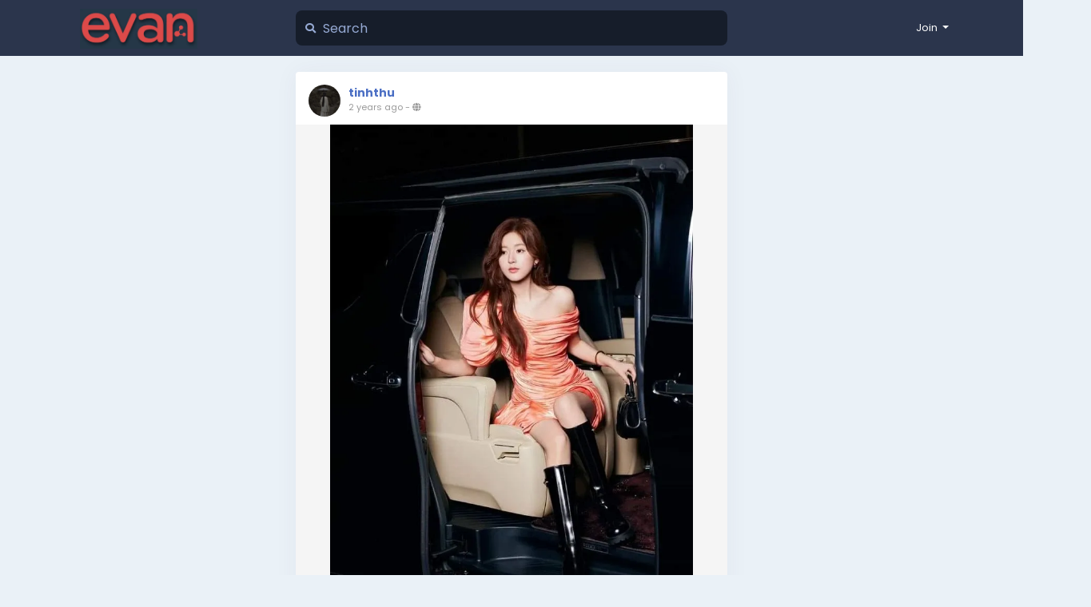

--- FILE ---
content_type: text/html; charset=UTF-8
request_url: https://evan.vn/photos/1648
body_size: 22650
content:
<!doctype html> <html data-lang="en_us" > <head> <meta charset="UTF-8"> <meta name="viewport" content="width=device-width, initial-scale=1"> <meta name="generator" content="Sngine"> <meta name="version" content="3.8"> <title>tinhthu - Tạo h&igrave;nh đầu ti&ecirc;n của Triệu Lộ Tư tại Milan...</title> <meta name="description" content="Tạo h&igrave;nh đầu ti&ecirc;n của Triệu Lộ Tư tại Milan Fashion Week"> <meta name="keywords" content="evan, mạng x&atilde; hội, tin tức giải tr&iacute;, tin tức phim, diễn vi&ecirc;n, người nổi tiếng , "> <meta property="og:title" content="tinhthu - Tạo h&igrave;nh đầu ti&ecirc;n của Triệu Lộ Tư tại Milan..." /> <meta property="og:description" content="Tạo h&igrave;nh đầu ti&ecirc;n của Triệu Lộ Tư tại Milan Fashion Week" /> <meta property="og:site_name" content="EVAN.VN - Mạng X&atilde; Hội Văn Nghệ giải tr&iacute;" /> <meta property="og:image" content="https://evan.vn/content/uploads/photos/2023/09/sngine_7e03af6394578ae241c376c029e0a2dd.webp" /> <meta name="twitter:card" content="summary_large_image"> <meta name="twitter:title" content="tinhthu - Tạo h&igrave;nh đầu ti&ecirc;n của Triệu Lộ Tư tại Milan..." /> <meta name="twitter:description" content="Tạo h&igrave;nh đầu ti&ecirc;n của Triệu Lộ Tư tại Milan Fashion Week" /> <meta name="twitter:image" content="https://evan.vn/content/uploads/photos/2023/09/sngine_7e03af6394578ae241c376c029e0a2dd.webp" /> <link rel="shortcut icon" href="https://evan.vn/content/uploads/photos/2023/04/sngine_93063792c31728e4f3e66b0ebf309b77.jpg" /> <link href="https://fonts.googleapis.com/css?family=Poppins:300,400,500,600,700" rel="stylesheet" crossorigin="anonymous" /> <link rel="stylesheet" href="https://cdnjs.cloudflare.com/ajax/libs/font-awesome/5.15.4/css/all.min.css" integrity="sha512-1ycn6IcaQQ40/MKBW2W4Rhis/DbILU74C1vSrLJxCq57o941Ym01SwNsOMqvEBFlcgUa6xLiPY/NS5R+E6ztJQ==" crossorigin="anonymous" referrerpolicy="no-referrer" /> <link rel="stylesheet" href="https://cdn.jsdelivr.net/npm/bootstrap@4.6.2/dist/css/bootstrap.min.css" integrity="sha384-xOolHFLEh07PJGoPkLv1IbcEPTNtaed2xpHsD9ESMhqIYd0nLMwNLD69Npy4HI+N" crossorigin="anonymous"> <link rel="stylesheet" type='text/css' href="https://evan.vn/content/themes/default/css/style.min.css"> </head> <body data-hash-tok="" data-hash-pos="" class=" visitor n_chat " > <div class="main-wrapper"> <div class="main-header"> <div class="container"> <div class="row"> <div class="col-6 col-md-4 col-lg-3 "> <div class="logo-wrapper"> <a href="#" data-toggle="offcanvas" class="menu-icon d-block d-md-none"> <div class="svg-container " style="width:20px; height:20px; fill: #fff"> <svg height="384pt" viewBox="0 -53 384 384" width="384pt" xmlns="http://www.w3.org/2000/svg"><path d="m368 154.667969h-352c-8.832031 0-16-7.167969-16-16s7.167969-16 16-16h352c8.832031 0 16 7.167969 16 16s-7.167969 16-16 16zm0 0"/><path d="m368 32h-352c-8.832031 0-16-7.167969-16-16s7.167969-16 16-16h352c8.832031 0 16 7.167969 16 16s-7.167969 16-16 16zm0 0"/><path d="m368 277.332031h-352c-8.832031 0-16-7.167969-16-16s7.167969-16 16-16h352c8.832031 0 16 7.167969 16 16s-7.167969 16-16 16zm0 0"/></svg> </div> </a> <a href="https://evan.vn" class="logo with-menu-icon"> <img class="logo-light img-fluid" src="https://evan.vn/content/uploads/photos/2023/04/sngine_d588992b14e1218c06a1b1da50ffd0c5.jpg" alt="EVAN.VN - Mạng X&atilde; Hội Văn Nghệ giải tr&iacute;" title="EVAN.VN - Mạng X&atilde; Hội Văn Nghệ giải tr&iacute;"> <img class="logo-dark img-fluid" src="https://evan.vn/content/uploads/photos/2023/04/sngine_bf6a74a311e891bd074f73d0f5a14877.jpg" alt="EVAN.VN - Mạng X&atilde; Hội Văn Nghệ giải tr&iacute;" title="EVAN.VN - Mạng X&atilde; Hội Văn Nghệ giải tr&iacute;"> </a> </div> </div> <div class="col-6 col-md-8 col-lg-9"> <div class="row"> <div class="col-md-7 col-lg-8"> <div class="search-wrapper d-none d-md-block"> <form> <div class="search-input-icon"> <i class="fa fa-search"></i> </div> <input id="search-input" type="text" class="form-control" placeholder='Search' autocomplete="off"> <div id="search-results" class="dropdown-menu dropdown-widget dropdown-search js_dropdown-keepopen"> <div class="dropdown-widget-header"> <span class="title">Search Results</span> </div> <div class="dropdown-widget-body"> <div class="loader loader_small ptb10"></div> </div> <a class="dropdown-widget-footer" id="search-results-all" href="https://evan.vn/search/">See All Results</a> </div> </form> </div> </div> <div class="col-md-5 col-lg-4"> <div class="navbar-wrapper"> <ul class="clearfix"> <li class="dropdown float-right"> <a href="#" class="dropdown-toggle" data-toggle="dropdown" data-display="static"> <span>Join</span> </a> <div class="dropdown-menu dropdown-menu-right"> <a class="dropdown-item" href="https://evan.vn/signin">Login</a> <a class="dropdown-item" href="https://evan.vn/signup">Register</a> <div class="dropdown-divider"></div> <div class="dropdown-item pointer js_theme-mode" data-mode="night"> <span class="js_theme-mode-text">Night Mode</span> <span class="float-right"> <i class="js_theme-mode-icon fas fa-moon"></i> </span> </div> </div> </li> </ul> </div> </div> </div> </div> </div> </div> </div> <div class="container mt20 offcanvas"> <div class="row"> <div class="col-12 d-block d-md-none offcanvas-sidebar mt20"> <div class="card main-side-nav-card"> <div class="card-body with-nav"> <ul class="main-side-nav"> <li class="ptb5"> <strong><small class="text-muted">FAVORITES</small></strong> </li> <li > <a href="https://evan.vn"> <div class="svg-container mr10" style="width:24px; height:24px; "> <?xml version="1.0" encoding="iso-8859-1"?> <svg version="1.1" id="Layer_1" xmlns="http://www.w3.org/2000/svg" xmlns:xlink="http://www.w3.org/1999/xlink" x="0px" y="0px" viewBox="0 0 512.004 512.004" style="enable-background:new 0 0 512.004 512.004;" xml:space="preserve"> <path style="fill:#E2E7F0;" d="M479.998,0H112.004c-8.84,0-16,7.16-16,16v455.993c0,22.088-17.912,39.999-39.999,39.999h399.994
	c22.088,0,39.999-17.912,39.999-39.999V16C495.998,7.16,488.83,0,479.998,0z"/> <path style="fill:#C9D5E3;" d="M32.005,143.998c-8.84,0-16,7.16-16,16v311.995c0,22.088,17.912,39.999,39.999,39.999
	s39.999-17.912,39.999-39.999V143.998H32.005z"/> <path style="fill:#F6B545;" d="M136.004,175.997h135.998c4.416,0,8,3.584,8,8v95.999c0,4.416-3.584,8-8,8H136.004
	c-4.416,0-8-3.584-8-8v-95.999C128.004,179.581,131.58,175.997,136.004,175.997z"/> <g> <path style="fill:#4C9CD6;" d="M136.004,327.995h55.999c4.416,0,8,3.584,8,8v95.999c0,4.416-3.584,8-8,8h-55.999
		c-4.416,0-8-3.584-8-8v-95.999C128.004,331.579,131.58,327.995,136.004,327.995z"/> <path style="fill:#4C9CD6;" d="M400,327.995h55.999c4.416,0,8,3.584,8,8v95.999c0,4.416-3.584,8-8,8H400c-4.416,0-8-3.584-8-8
		v-95.999C392,331.579,395.576,327.995,400,327.995z"/> </g> <path style="fill:#123247;" d="M376,191.997h-63.999c-4.416,0-8-3.584-8-8c0-4.416,3.584-8,8-8H376c4.416,0,8,3.584,8,8
	C384,188.413,380.416,191.997,376,191.997z"/> <path style="fill:#576D7E;" d="M455.999,223.997H312.001c-4.416,0-8-3.584-8-8c0-4.416,3.584-8,8-8h143.998c4.416,0,8,3.584,8,8
	C463.999,220.413,460.415,223.997,455.999,223.997z"/> <path style="fill:#C9D5E3;" d="M455.999,127.998H136.004c-4.416,0-8-3.584-8-8s3.584-8,8-8h319.995c4.416,0,8,3.584,8,8
	S460.415,127.998,455.999,127.998z"/> <g> <path style="fill:#576D7E;" d="M455.999,255.996H312.001c-4.416,0-8-3.584-8-8c0-4.416,3.584-8,8-8h143.998c4.416,0,8,3.584,8,8
		C463.999,252.412,460.415,255.996,455.999,255.996z"/> <path style="fill:#576D7E;" d="M455.999,287.996H312.001c-4.416,0-8-3.584-8-8c0-4.416,3.584-8,8-8h143.998c4.416,0,8,3.584,8,8
		C463.999,284.412,460.415,287.996,455.999,287.996z"/> </g> <path style="fill:#123247;" d="M288.001,343.995h-55.999c-4.416,0-8-3.584-8-8s3.584-8,8-8h55.999c4.416,0,8,3.584,8,8
	S292.417,343.995,288.001,343.995z"/> <g> <path style="fill:#576D7E;" d="M360,375.994H232.002c-4.416,0-8-3.584-8-8c0-4.416,3.584-8,8-8H360c4.416,0,8,3.584,8,8
		C368,372.41,364.416,375.994,360,375.994z"/> <path style="fill:#576D7E;" d="M360,407.994H232.002c-4.416,0-8-3.584-8-8c0-4.416,3.584-8,8-8H360c4.416,0,8,3.584,8,8
		C368,404.41,364.416,407.994,360,407.994z"/> <path style="fill:#576D7E;" d="M360,439.993H232.002c-4.416,0-8-3.584-8-8s3.584-8,8-8H360c4.416,0,8,3.584,8,8
		S364.416,439.993,360,439.993z"/> </g> <path style="fill:#C9D5E3;" d="M479.998,32v439.993c0,13.256-10.744,24-24,24H142.644c-25.336,0.648-50.407,5.376-74.239,14
	c-4,1.328-8.192,2-12.4,2h399.994c22.088,0,39.999-17.912,39.999-39.999V16l0,0C487.158,16,479.998,23.16,479.998,32z"/> <path style="fill:#F19920;" d="M216.002,255.996c-27.36,6-47.359-30.64-63.999-39.999c-7.632-3.44-16.368-3.44-24,0v63.999
	c0,4.416,3.584,8,8,8h135.998c4.416,0,8-3.584,8-8v-56.959C260.482,223.997,240.002,250.716,216.002,255.996z"/> <g> <circle style="fill:#3689C9;" cx="164.003" cy="371.994" r="20"/> <circle style="fill:#3689C9;" cx="427.991" cy="371.994" r="20"/> <path style="fill:#3689C9;" d="M427.999,397.354c-12.72-0.232-25.224,3.24-35.999,10v24.64c0,4.416,3.584,8,8,8h55.999
		c4.416,0,8-3.584,8-8v-24.64C453.223,400.594,440.711,397.122,427.999,397.354z"/> <path style="fill:#3689C9;" d="M164.003,397.354c-12.72-0.232-25.224,3.24-35.999,10v24.64c0,4.416,3.584,8,8,8h55.999
		c4.416,0,8-3.584,8-8v-24.64C189.227,400.594,176.715,397.122,164.003,397.354z"/> </g> <g> <path style="fill:#576D7E;" d="M184.003,39.999c-0.576-2.496,0.976-4.992,3.472-5.568c0.432-0.104,0.88-0.136,1.328-0.112
		c2.248-0.104,4.392,0.952,5.68,2.8l26.56,33.199v-30.96c0.024-2.856,2.2-5.232,5.04-5.52c3,0.184,5.408,2.528,5.68,5.52v45.119
		c0.136,2.632-1.664,4.976-4.24,5.52c-2.48,0.12-4.872-0.912-6.48-2.8l-26.56-33.679v30.96c0.312,2.72-1.648,5.176-4.368,5.488
		c-0.224,0.024-0.448,0.032-0.672,0.032c-2.912,0.088-5.352-2.2-5.44-5.112c-0.008-0.136,0-0.272,0-0.408L184.003,39.999
		L184.003,39.999z"/> <path style="fill:#576D7E;" d="M250.242,89.999c-2.696,0.048-4.912-2.104-4.96-4.8c0-0.056,0-0.104,0-0.16V39.519
		c-0.048-2.696,2.104-4.912,4.8-4.96c0.056,0,0.104,0,0.16,0h28.8c2.872,0,5.2,2.328,5.2,5.2s-2.328,5.2-5.2,5.2c0,0,0,0-0.008,0
		h-23.04v12h20.24c2.896-0.36,5.528,1.696,5.888,4.592c0.36,2.896-1.696,5.528-4.592,5.888c-0.432,0.056-0.864,0.056-1.296,0h-20.24
		v12h24c2.896-0.36,5.528,1.696,5.888,4.592c0.36,2.896-1.696,5.528-4.592,5.888c-0.432,0.056-0.864,0.056-1.296,0h-29.76v0.08
		H250.242z"/> <path style="fill:#576D7E;" d="M352,70.879l11.92-33.039c0.6-2.808,3.36-4.6,6.168-4c2.808,0.6,4.6,3.36,4,6.168
		c-0.096,0.472-0.264,0.928-0.488,1.352l-16,43.039c-1.44,4.56-2.8,5.92-5.52,5.92c-2.6-0.24-4.752-2.104-5.36-4.64l-13.92-32
		l-12.8,31.52c-0.488,2.84-2.816,5-5.68,5.28c-2.88-0.312-5.168-2.568-5.52-5.44l-15.76-43.679c-0.976-2.72,0.44-5.704,3.16-6.68
		s5.704,0.44,6.68,3.16l11.84,33.039l14.16-33.039c0.576-2.496,3.072-4.048,5.568-3.472c1.728,0.4,3.072,1.744,3.472,3.472
		L352,70.879z"/> <path style="fill:#576D7E;" d="M381.68,46.559c1.84-15.52,25.36-18.32,36.399-9.84c2.208,1.416,2.856,4.352,1.44,6.56
		s-4.352,2.856-6.56,1.44l0,0c-5.92-3.76-19.36-5.52-21.04,2.8c-2.16,13.12,32.719,5.6,32,26.96
		c-0.72,21.36-30.08,20.88-41.119,11.68c-2.416-1.96-2.904-5.456-1.12-8c1.544-2.096,4.496-2.552,6.6-1.008
		c0.184,0.136,0.352,0.288,0.52,0.448c6.56,4.48,23.52,8,24.72-3.52C412.559,62.239,379.2,69.359,381.68,46.559z"/> </g> <path style="fill:#B0C4D9;" d="M96.004,159.997c-8.84,0-16,7.16-16,16v255.996c0,26.512-21.488,47.999-47.999,47.999l0,0
	c-5.52,0-10,4.48-10,10c0,2.16,0.704,4.272,2,6c13.248,17.68,38.319,21.264,55.999,8.016c7.84-5.872,13.248-14.416,15.2-24.016l0,0
	c0.632-3.16,0.896-6.384,0.8-9.6V159.997z"/> <g> </g> <g> </g> <g> </g> <g> </g> <g> </g> <g> </g> <g> </g> <g> </g> <g> </g> <g> </g> <g> </g> <g> </g> <g> </g> <g> </g> <g> </g> </svg> </div>            News Feed
          </a> </li> <li class="ptb5"> <small class="text-muted">EXPLORE</small> </li> <li > <a href="https://evan.vn/pages"> <div class="svg-container mr10" style="width:24px; height:24px; "> <svg id="Capa_1" enable-background="new 0 0 512 512" height="512" viewBox="0 0 512 512" width="512" xmlns="http://www.w3.org/2000/svg"><g><path d="m512 165v-15h-211v302h211v-15c0-37.162-8.647-56.762-16.276-74.055-7.365-16.691-13.724-31.107-13.724-61.945s6.359-45.254 13.724-61.945c7.629-17.293 16.276-36.893 16.276-74.055z" fill="#3b88f5"/><path d="m286 60h-226v302h196l90 45v-287c0-33.084-26.916-60-60-60z" fill="#28abfa"/><path d="m301 362h-45v45c0 24.75 20.25 45 45 45s45-20.25 45-45-20.25-45-45-45z" fill="#3a6fd8"/><path d="m0 0h45v512h-45z" fill="#ff7b2d"/><path d="m45 0h45v512h-45z" fill="#ff5d34"/></g></svg> </div>            Pages
          </a> </li> <li > <a href="https://evan.vn/groups"> <div class="svg-container mr10" style="width:24px; height:24px; "> <svg id="Capa_1" enable-background="new 0 0 512 512" height="512" viewBox="0 0 512 512" width="512" xmlns="http://www.w3.org/2000/svg"><path d="m256 22c-135.31 0-245 109.69-245 245h490c0-135.31-109.69-245-245-245z" fill="#6edb9a"/><path d="m365.677.892c-42.976 5.856-47.06 30.221-47.079 39.161-.004 1.875-1.043 3.612-2.728 4.432-22.355 10.875-10.302 63.286-10.302 63.286 2.245.15 4.594 1.059 6.347 1.908.429-2.671 1.13-5.3 2.119-7.842.754-1.937 1.697-3.893 2.874-5.742 2.044-3.207 2.975-6.991 2.698-10.773-.803-10.934-.417-32.479 14.016-38.973 12.227-5.502 27.225-2.316 36.79.865 6.212 2.065 12.94 2.065 19.152 0 9.565-3.181 24.563-6.367 36.79-.865 14.391 6.476 14.818 27.917 14.023 38.88-.276 3.812.63 7.634 2.69 10.866 1.216 1.908 2.181 3.931 2.947 5.929.952 2.484 1.629 5.049 2.047 7.655 2.209-1.07 5.366-2.236 8.067-1.854.331-11.46 1.388-23.815 1.388-23.815 12.738-62.375-45.566-89.423-91.839-83.118z" fill="#0052a9"/><path d="m365.677.892c-42.976 5.856-47.06 30.221-47.079 39.161-.004 1.875-1.042 3.612-2.728 4.432-22.355 10.875-10.302 63.286-10.302 63.286 2.245.15 4.595 1.059 6.347 1.908.429-2.671 1.13-5.3 2.119-7.842.754-1.937 1.697-3.893 2.875-5.742 2.044-3.207 2.976-6.991 2.698-10.773-.804-10.934-.416-32.479 14.016-38.973 11.122-5.005 24.525-2.818 34.058.011-.179-.237-.341-.476-.524-.712-21.482-27.567-1.48-44.756-1.48-44.756z" fill="#003370"/><path d="m501 267c0-.891-.024-1.776-.034-2.665-45.697-19.997-51.393-19.131-56.433-20.814.159.157.302.332.408.542-.187 1.564.816 1.307-2.857 10.752-7.615 18.894-21.459 35.486-37.503 48.174-1.621 1.28-3.863 1.365-5.582.218-2.767-1.848-7.638 15.606-7.374 20.56.094 2.971.023-.565.048 39.816 0 1.591-1.318 2.885-2.938 2.885-.135 0-16.98 0-16.469 0-1.619 0-2.938-1.294-2.938-2.885.024-40.36-.046-36.853.047-39.812-.001-.033-.002-.09-.002-.123-.681-8.731-4.871-22.11-7.371-20.441-1.718 1.147-3.961 1.062-5.582-.218-16.044-12.688-29.889-29.28-37.503-48.174-3.674-9.445-2.67-9.188-2.857-10.752.106-.21.249-.384.408-.542-5.288 1.765-11.297.725-63.455 23.911-2.535.994-3.995 1.761-5.09 2.282l.006.011c-42.314 21.783-35.049 89.355-35.049 89.355-3.754 13.492-5.802 60.981-6.789 75.391-.661 9.643 7.01 17.815 16.676 17.815h193.534c51.878-44.923 84.699-111.272 84.699-185.286z" fill="#e779b5"/><path d="m262.622 361.35c-.337-15.929 1.916-54.662 30.291-69.27l-.004-.01c5.512-2.625 25.843-11.428 37.792-15.935-4.739-6.679-8.76-13.814-11.785-21.32-3.674-9.445-2.67-9.188-2.858-10.752.106-.21.248-.384.407-.542-5.288 1.765-11.297.725-63.455 23.911-2.535.994-3.995 1.76-5.09 2.282l.006.012c-42.314 21.783-35.049 89.355-35.049 89.355-3.755 13.492-5.802 60.981-6.789 75.391-.661 9.643 7.01 17.814 16.676 17.814h33.811c.666-37.206 6.349-76.751 6.047-90.936z" fill="#e25ca5"/><path d="m332.225 230.207.875 4.815c.001.001.027.113.027.113.253 1.108.542 2.222.857 3.313l.049.165c.105.363.217.733.331 1.095l.069.22c.121.38.246.766.382 1.17l.046.133c2.88 8.459 9.173 20.789 22.782 31.486 3.527 2.773 7.383 5.323 11.458 7.577 1.831 1.012 3.164 2.552 3.857 4.452.046.126.116.243.204.343 2.089 2.351 4.086 4.936 5.934 7.683.398.591 1.378.591 1.774 0 1.84-2.738 3.842-5.326 5.948-7.695.09-.1.159-.217.204-.342.696-1.896 2.028-3.432 3.852-4.441 29.266-16.187 35.559-40.046 36.898-50.262-3.582-8.201-4.726-18.34-4.994-26.122-4.322 5.035-8.858 9.245-13.193 12.611-8.445 6.558-18.865 10.119-29.598 10.119s-21.154-3.562-29.598-10.119c-4.335-3.366-8.871-7.577-13.193-12.611-.268 7.782-1.413 17.922-4.994 26.123z" fill="#fca870"/><path d="m357.642 272.717c3.527 2.773 7.383 5.323 11.458 7.577 1.831 1.012 3.164 2.552 3.857 4.452.046.126.116.243.204.343 2.089 2.351 4.086 4.936 5.934 7.683.398.591 1.378.591 1.774 0 1.84-2.738 3.842-5.326 5.948-7.695.09-.1.159-.217.204-.342.696-1.896 2.028-3.432 3.852-4.441 29.266-16.187 35.559-40.046 36.898-50.262-3.582-8.201-4.726-18.34-4.994-26.122-4.322 5.035-8.858 9.245-13.193 12.611-8.445 6.558-18.865 10.119-29.598 10.119s-21.154-3.562-29.598-10.119c-4.335-3.366-8.871-7.577-13.193-12.611-.268 7.782-1.413 17.922-4.994 26.123.596 1.566 2.432 24.597 25.441 42.684z" fill="#fca870"/><path d="m350.39 216.521c-4.334-3.366-8.871-7.577-13.193-12.611-.268 7.782-1.413 17.922-4.994 26.123 1.287 3.686 2.718 24.671 25.204 42.492.303-.211.603-.425.896-.647 21.172-15.986 21.685-45.238 21.685-45.238-10.733 0-21.153-3.562-29.598-10.119z" fill="#f9955f"/><path d="m460.96 109.313c-3.347-3.068-10.015-1.513-12.897.366.632 3.933.667 7.956.122 11.929l-3.402 24.777c0 1.997-.063 3.957-.178 5.882 8.295 2.502 12.416-4.945 13.11-10.056.299-2.2.787-4.368 1.465-6.484 2.206-6.891 10.166-18.728 1.78-26.414z" fill="#fca870"/><path d="m454.592 131.898c-2.796 0-5.377-.9-7.489-2.412l-2.321 16.9c0 1.997-.063 3.957-.178 5.882 8.295 2.502 12.416-4.945 13.11-10.056.298-2.2.787-4.368 1.464-6.484.545-1.7 1.44-3.703 2.352-5.868-2.004 1.284-4.381 2.038-6.938 2.038z" fill="#f9955f"/><path d="m299.016 109.313c3.347-3.068 10.015-1.513 12.897.366-.632 3.933-.668 7.956-.122 11.929l3.402 24.777c0 1.997.063 3.957.179 5.882-8.295 2.502-12.416-4.945-13.11-10.056-.299-2.2-.787-4.368-1.465-6.484-2.206-6.891-10.167-18.728-1.781-26.414z" fill="#fca870"/><path d="m312.873 129.485c-2.113 1.513-4.693 2.412-7.489 2.412-2.557 0-4.934-.754-6.939-2.038.913 2.166 1.808 4.168 2.353 5.868.677 2.116 1.166 4.284 1.464 6.484.694 5.111 4.815 12.558 13.11 10.056-.116-1.925-.179-3.885-.179-5.882z" fill="#f9955f"/><path d="m380.739 293.312c-5.833-9.015-11.583-13.749-11.583-13.749l-14.859 23.865c10.704 6.89 12.616 23.721 12.957 29.144.888-17.428 7.489-30.673 13.485-39.26z" fill="#c6237c"/><path d="m392.647 367.338v-33.043s.186-22.599 13.031-30.867l-14.858-23.865s-23.677 19.455-23.677 54.732v33.043z" fill="#dd3f95"/><path d="m369.618 279.358c-29.633-16.389-35.345-40.789-36.44-50.135-.194-1.655-2.11-2.473-3.454-1.488l-20.059 14.706c-1.071.785-1.584 2.139-1.261 3.427 7.98 31.766 33.636 54.96 44.945 63.901 2.878 2.276 7.077 1.616 9.126-1.428 2.897-4.306 6.995-10.395 10.377-15.421 3.158-4.692 1.716-10.824-3.234-13.562z" fill="#e25ca5"/><path d="m358.304 271.878c-19.847-15.601-24.187-34.649-25.126-42.654-.194-1.655-2.11-2.473-3.454-1.487l-20.059 14.706c-1.071.785-1.584 2.14-1.261 3.427 5.107 20.328 17.449 37.136 28.641 48.954 8.885-29.166 18.794-24.649 21.259-22.946z" fill="#dd3f95"/><path d="" fill="#dd3f95"/><g fill="#e25ca5"><path d="m450.31 242.443-20.059-14.706c-1.344-.986-3.26-.167-3.454 1.488-1.096 9.345-6.807 33.745-36.441 50.135-4.95 2.738-6.392 8.87-3.234 13.563 3.382 5.026 7.48 11.115 10.377 15.421 2.049 3.044 6.247 3.704 9.126 1.428 11.309-8.941 36.965-32.136 44.945-63.901.324-1.289-.189-2.644-1.26-3.428z"/><circle cx="381.105" cy="324.661" r="5.01"/><circle cx="379.988" cy="349.513" r="5.01"/></g><path d="m446.513 101.833c-.845-2.206-1.853-4.233-2.995-6.025-1.953-3.063-2.879-6.806-2.609-10.541.864-11.92.149-32.887-14.336-39.406-12.166-5.473-26.932-2.562-37.176.845-6.068 2.02-12.751 2.018-18.818 0-10.245-3.407-25.011-6.321-37.176-.845-6.229 2.803-16.374 11.663-14.33 39.501.27 3.667-.659 7.377-2.615 10.447-1.109 1.74-2.092 3.703-2.922 5.834-2.43 6.242-3.216 13.169-2.274 20.033l3.397 24.709c0 40.921 24.759 64.564 35.403 72.829 8.496 6.599 19.124 10.233 29.926 10.233 10.801 0 21.429-3.634 29.925-10.233 10.645-8.266 35.403-31.909 35.398-72.756l3.402-24.777c.933-6.795.173-13.659-2.2-19.848z" fill="#f9bd91"/><path d="m378.634 219.214c-7.574-8.266-25.19-31.908-25.19-72.829l-2.417-24.709c-.67-6.864-.111-13.791 1.617-20.033.591-2.131 1.29-4.094 2.079-5.834 1.392-3.069 2.052-6.78 1.861-10.447-1.455-27.838 5.764-36.697 10.196-39.501.124-.078.251-.138.375-.213-9.943-2.871-22.881-4.681-33.753.213-6.23 2.803-16.374 11.663-14.33 39.501.27 3.667-.659 7.377-2.615 10.447-1.109 1.74-2.092 3.703-2.922 5.834-2.43 6.242-3.216 13.169-2.274 20.033l3.397 24.709c0 40.921 24.759 64.564 35.404 72.829 8.496 6.599 19.124 10.233 29.926 10.233 3.938 0 7.852-.489 11.649-1.422-4.708-1.627-9.162-4.618-13.003-8.811z" fill="#fca870"/><path d="m116.677.892c-42.976 5.856-47.06 30.221-47.079 39.161-.004 1.875-1.043 3.612-2.728 4.432-22.354 10.875-10.302 63.286-10.302 63.286 2.245.15 4.594 1.059 6.347 1.908.429-2.671 1.13-5.3 2.119-7.842.754-1.937 1.696-3.893 2.874-5.742 2.045-3.207 2.975-6.991 2.698-10.773-.803-10.934-.416-32.479 14.016-38.973 12.227-5.502 27.226-2.316 36.79.865 6.212 2.065 12.94 2.065 19.152 0 9.565-3.181 24.563-6.367 36.79-.865 14.391 6.476 14.818 27.917 14.023 38.88-.276 3.812.63 7.634 2.69 10.866 1.216 1.908 2.181 3.931 2.947 5.929.952 2.484 1.629 5.049 2.047 7.655 2.209-1.07 5.366-2.236 8.067-1.854.331-11.46 1.388-23.815 1.388-23.815 12.738-62.375-45.566-89.423-91.839-83.118z" fill="#0052a9"/><path d="m116.677.892c-42.976 5.856-47.06 30.221-47.079 39.161-.004 1.875-1.042 3.612-2.728 4.432-22.355 10.875-10.302 63.286-10.302 63.286 2.245.15 4.595 1.059 6.347 1.908.429-2.671 1.13-5.3 2.119-7.842.754-1.937 1.697-3.893 2.874-5.742 2.045-3.207 2.976-6.991 2.698-10.773-.803-10.933-.416-32.478 14.016-38.972 11.123-5.005 24.525-2.818 34.058.011-.179-.237-.341-.476-.524-.712-21.481-27.568-1.479-44.757-1.479-44.757z" fill="#003370"/><path d="m299.123 359.081s7.264-67.572-35.05-89.355l.005-.011c-1.095-.521-2.554-1.288-5.089-2.282-52.158-23.186-58.168-22.147-63.455-23.911.159.157.302.332.408.542-.187 1.564.816 1.307-2.857 10.752-7.615 18.894-21.459 35.486-37.503 48.174-1.621 1.28-3.864 1.365-5.582.218-2.767-1.848-7.638 15.606-7.374 20.56.094 2.971.023-.565.048 39.816 0 1.591-1.318 2.885-2.938 2.885-.136 0-16.98 0-16.469 0-1.619 0-2.938-1.294-2.938-2.885.025-40.36-.046-36.853.048-39.812-.001-.033-.002-.09-.002-.123-.681-8.731-4.872-22.11-7.371-20.441-1.718 1.147-3.961 1.062-5.582-.218-16.044-12.688-29.889-29.28-37.503-48.174-3.674-9.445-2.67-9.188-2.857-10.752.106-.21.248-.384.408-.542-5.04 1.682-10.737.816-56.433 20.814-.013.888-.037 1.773-.037 2.664 0 74.014 32.821 140.363 84.701 185.286h193.535c9.666 0 17.337-8.171 16.675-17.815-.987-14.408-3.034-61.897-6.788-75.39z" fill="#fce453"/><path d="m18.127 325.826c4.098-13.365 11.738-26.513 25.787-33.746l-.004-.01c5.511-2.625 25.843-11.428 37.792-15.935-4.739-6.679-8.76-13.814-11.784-21.32-3.674-9.445-2.67-9.188-2.858-10.752.106-.21.248-.384.408-.542-5.04 1.682-10.736.816-56.433 20.814-.011.889-.035 1.774-.035 2.665 0 20.281 2.481 39.979 7.127 58.826z" fill="#ffc533"/><path d="m83.226 230.207.875 4.815c.001.001.027.113.027.113.254 1.108.542 2.222.857 3.313l.049.165c.105.363.217.733.331 1.095l.069.22c.121.38.246.766.382 1.17l.046.133c2.881 8.459 9.173 20.789 22.782 31.486 3.527 2.773 7.383 5.323 11.458 7.577 1.831 1.012 3.164 2.552 3.857 4.452.046.126.116.243.205.343 2.089 2.351 4.086 4.936 5.934 7.683.399.591 1.378.591 1.774 0 1.84-2.738 3.842-5.326 5.948-7.695.09-.1.159-.217.205-.342.696-1.896 2.028-3.432 3.852-4.441 29.266-16.187 35.559-40.046 36.898-50.262-3.582-8.201-4.726-18.34-4.994-26.122-4.322 5.035-8.858 9.245-13.193 12.611-8.445 6.558-18.865 10.119-29.598 10.119s-21.154-3.562-29.598-10.119c-4.335-3.366-8.871-7.577-13.193-12.611-.268 7.782-1.412 17.922-4.994 26.123z" fill="#fca870"/><path d="m108.642 272.717c3.527 2.773 7.383 5.323 11.458 7.577 1.831 1.012 3.164 2.552 3.857 4.452.046.126.116.243.205.343 2.089 2.351 4.086 4.936 5.934 7.683.399.591 1.378.591 1.774 0 1.84-2.738 3.842-5.326 5.948-7.695.09-.1.159-.217.205-.342.696-1.896 2.028-3.432 3.852-4.441 29.266-16.187 35.559-40.046 36.898-50.262-3.582-8.201-4.726-18.34-4.994-26.122-4.322 5.035-8.858 9.245-13.193 12.611-8.445 6.558-18.865 10.119-29.598 10.119s-21.154-3.562-29.598-10.119c-4.335-3.366-8.871-7.577-13.193-12.611-.268 7.782-1.412 17.922-4.994 26.123.594 1.566 2.431 24.597 25.439 42.684z" fill="#fca870"/><path d="m101.391 216.521c-4.335-3.366-8.871-7.577-13.193-12.611-.268 7.782-1.413 17.922-4.994 26.123 1.287 3.686 2.718 24.671 25.204 42.492.303-.211.603-.425.896-.647 21.172-15.986 21.685-45.238 21.685-45.238-10.733 0-21.154-3.562-29.598-10.119z" fill="#f9955f"/><path d="m211.96 109.313c-3.347-3.068-10.015-1.513-12.898.366.632 3.933.668 7.956.122 11.929l-3.402 24.777c0 1.997-.063 3.957-.178 5.882 8.295 2.502 12.416-4.945 13.11-10.056.299-2.2.787-4.368 1.465-6.484 2.207-6.891 10.167-18.728 1.781-26.414z" fill="#fca870"/><path d="m205.592 131.898c-2.796 0-5.377-.9-7.489-2.412l-2.321 16.9c0 1.997-.063 3.957-.178 5.882 8.295 2.502 12.416-4.945 13.11-10.056.298-2.2.787-4.368 1.465-6.484.545-1.7 1.44-3.703 2.352-5.868-2.004 1.284-4.381 2.038-6.939 2.038z" fill="#f9955f"/><path d="m50.017 109.313c3.347-3.068 10.015-1.513 12.897.366-.632 3.933-.667 7.956-.122 11.929l3.402 24.777c0 1.997.063 3.957.179 5.882-8.296 2.502-12.416-4.945-13.11-10.056-.299-2.2-.787-4.368-1.465-6.484-2.207-6.891-10.167-18.728-1.781-26.414z" fill="#fca870"/><path d="m63.874 129.485c-2.112 1.513-4.693 2.412-7.489 2.412-2.557 0-4.934-.754-6.939-2.038.913 2.166 1.808 4.168 2.352 5.868.677 2.116 1.166 4.284 1.465 6.484.694 5.111 4.815 12.558 13.11 10.056-.116-1.925-.179-3.885-.179-5.882z" fill="#f9955f"/><path d="m131.74 293.312c-5.833-9.015-11.583-13.749-11.583-13.749l-14.859 23.865c10.704 6.89 12.616 23.721 12.957 29.144.888-17.428 7.488-30.673 13.485-39.26z" fill="#f78c2d"/><path d="m143.647 367.338v-33.043s.186-22.599 13.031-30.867l-14.858-23.865s-23.677 19.455-23.677 54.732v33.043z" fill="#f9a52b"/><path d="m120.619 279.358c-29.633-16.389-35.345-40.789-36.44-50.135-.194-1.655-2.11-2.473-3.454-1.488l-20.058 14.706c-1.071.785-1.584 2.139-1.261 3.427 7.98 31.766 33.636 54.96 44.945 63.901 2.878 2.276 7.077 1.616 9.126-1.428 2.897-4.306 6.995-10.395 10.377-15.421 3.157-4.692 1.714-10.824-3.235-13.562z" fill="#ffc533"/><path d="m109.304 271.878c-19.847-15.601-24.187-34.649-25.126-42.654-.194-1.655-2.11-2.473-3.454-1.487l-20.059 14.706c-1.071.785-1.584 2.14-1.261 3.427 5.107 20.328 17.449 37.136 28.641 48.954 8.885-29.166 18.795-24.649 21.259-22.946z" fill="#f9a52b"/><path d="" fill="#f9a52b"/><path d="m201.311 242.443-20.059-14.706c-1.344-.986-3.26-.167-3.454 1.488-1.096 9.345-6.807 33.745-36.441 50.135-4.95 2.738-6.392 8.87-3.234 13.563 3.382 5.026 7.48 11.115 10.377 15.421 2.048 3.044 6.247 3.704 9.126 1.428 11.309-8.941 36.965-32.136 44.945-63.901.324-1.289-.19-2.644-1.26-3.428z" fill="#ffc533"/><circle cx="132.105" cy="324.661" fill="#ffc533" r="5.01"/><circle cx="130.988" cy="349.513" fill="#ffc533" r="5.01"/><path d="m197.514 101.833c-.845-2.206-1.853-4.233-2.995-6.025-1.953-3.063-2.879-6.806-2.609-10.541.864-11.92.149-32.887-14.337-39.406-12.166-5.473-26.932-2.562-37.176.845-6.068 2.02-12.751 2.018-18.818 0-10.245-3.407-25.011-6.321-37.177-.845-6.229 2.803-16.374 11.663-14.33 39.501.27 3.667-.659 7.377-2.615 10.447-1.109 1.74-2.092 3.703-2.922 5.834-2.43 6.242-3.216 13.169-2.274 20.033l3.397 24.709c0 40.921 24.759 64.564 35.403 72.829 8.496 6.599 19.124 10.233 29.925 10.233s21.429-3.634 29.925-10.233c10.645-8.266 35.403-31.909 35.398-72.756l3.402-24.777c.936-6.795.175-13.659-2.197-19.848z" fill="#f9bd91"/><path d="m129.634 219.214c-7.574-8.266-25.19-31.908-25.19-72.829l-2.417-24.709c-.67-6.864-.111-13.791 1.617-20.033.591-2.131 1.29-4.094 2.079-5.834 1.391-3.069 2.052-6.78 1.861-10.447-1.455-27.838 5.764-36.697 10.196-39.501.124-.078.251-.138.375-.213-9.943-2.871-22.881-4.681-33.753.213-6.229 2.803-16.374 11.663-14.33 39.501.27 3.667-.659 7.377-2.615 10.447-1.109 1.74-2.092 3.703-2.922 5.834-2.43 6.242-3.216 13.169-2.274 20.033l3.397 24.709c0 40.921 24.759 64.564 35.404 72.829 8.496 6.599 19.124 10.233 29.925 10.233 3.938 0 7.852-.489 11.649-1.422-4.706-1.627-9.161-4.618-13.002-8.811z" fill="#fca870"/><path d="m241.171 90.606c-42.976 5.856-47.06 30.221-47.079 39.161-.004 1.875-1.043 3.612-2.728 4.432-22.354 10.875-10.302 63.286-10.302 63.286 2.245.15 4.594 1.059 6.347 1.908.429-2.671 1.13-5.3 2.119-7.842.754-1.937 1.697-3.893 2.874-5.742 2.044-3.207 2.975-6.991 2.698-10.773-.803-10.934-.417-32.479 14.016-38.973 12.227-5.502 27.226-2.316 36.79.865 6.212 2.066 12.94 2.066 19.152 0 9.565-3.181 24.563-6.367 36.79-.865 14.391 6.476 14.818 27.917 14.023 38.88-.276 3.811.63 7.634 2.69 10.866 1.216 1.908 2.181 3.931 2.947 5.929.952 2.484 1.629 5.049 2.047 7.655 2.209-1.07 5.366-2.236 8.067-1.854.331-11.46 1.388-23.815 1.388-23.815 12.738-62.375-45.566-89.423-91.839-83.118z" fill="#0052a9"/><path d="m241.171 90.606c-42.976 5.856-47.06 30.221-47.079 39.161-.004 1.875-1.043 3.612-2.728 4.432-22.355 10.875-10.302 63.286-10.302 63.286 2.245.15 4.595 1.059 6.347 1.908.429-2.671 1.13-5.3 2.119-7.842.754-1.937 1.697-3.893 2.874-5.742 2.045-3.207 2.976-6.991 2.698-10.773-.804-10.934-.417-32.479 14.016-38.973 11.122-5.005 24.525-2.818 34.058.011-.179-.237-.34-.476-.524-.712-21.481-27.568-1.479-44.756-1.479-44.756z" fill="#003370"/><path d="m388.567 359.44.005-.012c-1.095-.522-2.554-1.288-5.089-2.282-52.158-23.186-58.168-22.147-63.455-23.911.159.157.302.332.408.542-.187 1.564.816 1.307-2.857 10.751-7.615 18.894-21.459 35.486-37.504 48.174-1.621 1.28-3.863 1.365-5.582.218-2.767-1.848-7.638 15.606-7.374 20.56.094 2.971.023-.565.048 39.816 0 1.591-1.318 2.885-2.938 2.885-.136 0-16.98 0-16.469 0-1.619 0-2.938-1.294-2.938-2.885.025-40.36-.046-36.853.048-39.812-.001-.033-.002-.09-.002-.123-.681-8.731-4.872-22.11-7.371-20.441-1.718 1.147-3.961 1.062-5.582-.218-16.044-12.688-29.889-29.28-37.503-48.174-3.674-9.444-2.67-9.188-2.857-10.751.106-.21.249-.384.408-.542-5.288 1.765-11.297.725-63.455 23.911-2.535.994-3.995 1.76-5.09 2.282l.006.012c-36.646 18.865-36.106 72.065-35.304 85.981 43.848 41.276 102.905 66.579 167.88 66.579 64.968 0 124.02-25.298 167.87-66.567.802-13.898 1.353-67.123-35.303-85.993z" fill="#65d2fc"/><path d="m194.41 344.528c-3.674-9.444-2.67-9.188-2.858-10.751.106-.21.249-.384.408-.542-5.288 1.765-11.297.725-63.455 23.911-2.535.994-3.995 1.76-5.09 2.282l.006.012c-36.646 18.865-36.106 72.065-35.304 85.981 13.985 13.164 29.512 24.709 46.29 34.32 1.79-12.886 3.896-19.896 3.709-28.677-.337-15.929 1.916-54.662 30.291-69.27l-.005-.01c5.512-2.625 25.843-11.428 37.792-15.936-4.738-6.679-8.759-13.814-11.784-21.32z" fill="#33bafe"/><path d="m207.719 319.92.875 4.815c.001.001.027.113.027.113.253 1.108.542 2.222.857 3.313l.049.165c.105.363.217.733.331 1.095l.069.22c.121.38.246.766.382 1.17l.046.133c2.881 8.459 9.173 20.789 22.782 31.487 3.527 2.773 7.383 5.323 11.458 7.577 1.831 1.012 3.164 2.552 3.857 4.452.046.126.116.243.204.343 2.089 2.351 4.086 4.936 5.934 7.683.399.591 1.378.591 1.774 0 1.84-2.737 3.842-5.326 5.948-7.695.09-.1.159-.217.204-.342.696-1.896 2.028-3.432 3.852-4.441 29.266-16.187 35.559-40.046 36.898-50.262-3.582-8.201-4.726-18.34-4.994-26.122-4.322 5.034-8.858 9.245-13.193 12.611-8.445 6.557-18.865 10.119-29.598 10.119s-21.154-3.562-29.598-10.119c-4.335-3.366-8.871-7.577-13.193-12.611-.268 7.782-1.413 17.922-4.994 26.123z" fill="#fca870"/><path d="m233.136 362.43c3.527 2.773 7.383 5.323 11.458 7.577 1.831 1.012 3.164 2.552 3.857 4.452.046.126.116.243.204.343 2.089 2.351 4.086 4.936 5.934 7.683.399.591 1.378.591 1.774 0 1.84-2.737 3.842-5.326 5.948-7.695.09-.1.159-.217.204-.342.696-1.896 2.028-3.432 3.852-4.441 29.266-16.187 35.559-40.046 36.898-50.262-3.582-8.201-4.726-18.34-4.994-26.122-4.322 5.034-8.858 9.245-13.193 12.611-8.445 6.557-18.865 10.119-29.598 10.119s-21.154-3.562-29.598-10.119c-4.335-3.366-8.871-7.577-13.193-12.611-.268 7.782-1.413 17.922-4.994 26.123.596 1.566 2.432 24.598 25.441 42.684z" fill="#fca870"/><path d="m225.885 306.234c-4.335-3.366-8.871-7.577-13.193-12.611-.268 7.782-1.413 17.921-4.994 26.123 1.287 3.686 2.718 24.671 25.204 42.492.303-.211.603-.425.896-.647 21.172-15.986 21.685-45.238 21.685-45.238-10.734.001-21.154-3.561-29.598-10.119z" fill="#f9955f"/><path d="m336.454 199.027c-3.347-3.068-10.015-1.513-12.898.366.632 3.933.668 7.956.122 11.93l-3.402 24.777c0 1.997-.063 3.957-.179 5.882 8.295 2.502 12.416-4.945 13.11-10.056.299-2.2.787-4.368 1.465-6.484 2.208-6.892 10.168-18.729 1.782-26.415z" fill="#fca870"/><path d="m330.086 221.611c-2.796 0-5.377-.9-7.489-2.412l-2.321 16.9c0 1.997-.063 3.957-.178 5.882 8.295 2.502 12.416-4.945 13.11-10.056.298-2.2.787-4.368 1.464-6.484.545-1.7 1.44-3.702 2.353-5.868-2.005 1.284-4.382 2.038-6.939 2.038z" fill="#f9955f"/><path d="m174.51 199.027c3.347-3.068 10.015-1.513 12.897.366-.632 3.933-.668 7.956-.122 11.93l3.402 24.777c0 1.997.063 3.957.179 5.882-8.295 2.502-12.416-4.945-13.11-10.056-.299-2.2-.787-4.368-1.465-6.484-2.206-6.892-10.167-18.729-1.781-26.415z" fill="#fca870"/><path d="m188.367 219.199c-2.113 1.513-4.693 2.413-7.489 2.413-2.558 0-4.934-.754-6.939-2.038.913 2.166 1.808 4.168 2.352 5.868.677 2.116 1.166 4.284 1.464 6.484.694 5.111 4.815 12.558 13.11 10.056-.116-1.925-.179-3.885-.179-5.882z" fill="#f9955f"/><path d="m256.233 383.026c-5.833-9.015-11.583-13.749-11.583-13.749l-14.859 23.865c10.704 6.89 12.616 23.721 12.957 29.144.888-17.428 7.489-30.673 13.485-39.26z" fill="#0090fc"/><path d="m268.141 457.052v-33.043s.186-22.6 13.031-30.867l-14.858-23.865s-23.677 19.455-23.677 54.732v33.043z" fill="#00a8fd"/><path d="m245.112 369.072c-29.633-16.389-35.345-40.789-36.44-50.135-.194-1.655-2.11-2.473-3.454-1.488l-20.058 14.706c-1.071.785-1.584 2.14-1.261 3.427 7.98 31.766 33.636 54.96 44.945 63.901 2.878 2.276 7.077 1.616 9.126-1.428 2.897-4.306 6.995-10.395 10.377-15.421 3.157-4.692 1.715-10.824-3.235-13.562z" fill="#33bafe"/><path d="m233.798 361.592c-19.847-15.601-24.187-34.649-25.126-42.654-.194-1.655-2.11-2.473-3.454-1.487l-20.059 14.706c-1.071.785-1.584 2.14-1.261 3.427 5.107 20.328 17.449 37.136 28.641 48.955 8.885-29.167 18.795-24.65 21.259-22.947z" fill="#00a8fd"/><path d="" fill="#00a8fd"/><path d="m325.804 332.156-20.059-14.706c-1.344-.985-3.26-.167-3.454 1.488-1.096 9.345-6.807 33.745-36.44 50.135-4.95 2.738-6.392 8.87-3.234 13.563 3.382 5.026 7.48 11.115 10.377 15.421 2.048 3.044 6.247 3.704 9.126 1.428 11.309-8.942 36.965-32.136 44.945-63.901.324-1.288-.19-2.643-1.261-3.428z" fill="#33bafe"/><circle cx="256.599" cy="414.375" fill="#33bafe" r="5.01"/><circle cx="255.482" cy="439.227" fill="#33bafe" r="5.01"/><path d="m242.637 455.935v9.362c0 2.344 1.925 4.243 4.299 4.243h16.906c2.374 0 4.299-1.9 4.299-4.243v-9.362z" fill="#0090fc"/><path d="m322.008 191.547c-.845-2.206-1.853-4.233-2.995-6.025-1.953-3.063-2.879-6.807-2.609-10.541.863-11.919.149-32.887-14.336-39.406-12.166-5.473-26.932-2.562-37.176.845-6.068 2.02-12.751 2.018-18.818 0-10.245-3.407-25.011-6.321-37.176-.845-6.23 2.803-16.374 11.663-14.33 39.501.27 3.667-.659 7.377-2.615 10.447-1.109 1.74-2.092 3.703-2.922 5.834-2.43 6.242-3.216 13.169-2.274 20.033l3.397 24.709c0 40.921 24.759 64.564 35.403 72.829 8.496 6.599 19.124 10.233 29.925 10.233s21.429-3.634 29.925-10.233c10.645-8.266 35.403-31.909 35.398-72.756l3.402-24.777c.933-6.795.173-13.659-2.199-19.848z" fill="#f9bd91"/><path d="m254.128 308.928c-7.574-8.266-25.19-31.908-25.19-72.829l-2.417-24.709c-.671-6.864-.111-13.791 1.617-20.033.591-2.131 1.29-4.094 2.079-5.834 1.391-3.069 2.052-6.779 1.861-10.447-1.455-27.838 5.764-36.698 10.196-39.501.124-.078.251-.138.375-.213-9.943-2.871-22.881-4.681-33.753.213-6.229 2.803-16.374 11.663-14.33 39.501.27 3.667-.659 7.378-2.615 10.447-1.109 1.74-2.092 3.703-2.922 5.834-2.43 6.242-3.216 13.169-2.274 20.033l3.397 24.709c0 40.921 24.759 64.564 35.404 72.829 8.496 6.599 19.124 10.233 29.925 10.233 3.938 0 7.852-.489 11.649-1.422-4.707-1.628-9.161-4.618-13.002-8.811z" fill="#fca870"/></svg> </div>            Groups
          </a> </li> <li > <a href="https://evan.vn/events"> <div class="svg-container mr10" style="width:24px; height:24px; "> <?xml version="1.0" encoding="iso-8859-1"?> <svg version="1.1" id="Capa_1" xmlns="http://www.w3.org/2000/svg" xmlns:xlink="http://www.w3.org/1999/xlink" x="0px" y="0px" viewBox="0 0 512 512" style="enable-background:new 0 0 512 512;" xml:space="preserve"> <g> <g> <path style="fill:#D8DCE1;" d="M0,134v328c0,22.055,17.945,40,40,40h432c22.055,0,40-17.945,40-40V134H0z"/> </g> <g> <path style="fill:#FF4F19;" d="M472,22H40C17.945,22,0,39.945,0,62v72h512V62C512,39.945,494.054,22,472,22z M64,102
			c-13.255,0-24-10.745-24-24s10.745-24,24-24s24,10.745,24,24S77.255,102,64,102z M448,102c-13.255,0-24-10.745-24-24
			s10.745-24,24-24s24,10.745,24,24S461.255,102,448,102z"/> </g> <g> <g> <path style="fill:#FFFFFF;" d="M256,206c-17.648,0-32,14.352-32,32s14.352,32,32,32s32-14.352,32-32S273.648,206,256,206z"/> </g> <g> <path style="fill:#FFFFFF;" d="M176,206c-17.648,0-32,14.352-32,32s14.352,32,32,32s32-14.352,32-32S193.648,206,176,206z"/> </g> <g> <path style="fill:#FFFFFF;" d="M96,206c-17.648,0-32,14.352-32,32s14.352,32,32,32s32-14.352,32-32S113.648,206,96,206z"/> </g> <g> <path style="fill:#FFFFFF;" d="M336,206c-17.648,0-32,14.352-32,32s14.352,32,32,32c17.648,0,32-14.352,32-32
				S353.648,206,336,206z"/> </g> <g> <path style="fill:#FFFFFF;" d="M416,270c17.648,0,32-14.352,32-32s-14.352-32-32-32c-17.648,0-32,14.352-32,32
				S398.351,270,416,270z"/> </g> <g> <path style="fill:#FFFFFF;" d="M256,286c-17.648,0-32,14.352-32,32s14.352,32,32,32s32-14.352,32-32S273.648,286,256,286z"/> </g> <g> <path style="fill:#FFFFFF;" d="M176,286c-17.648,0-32,14.352-32,32s14.352,32,32,32s32-14.352,32-32S193.648,286,176,286z"/> </g> <g> <path style="fill:#FFFFFF;" d="M96,286c-17.648,0-32,14.352-32,32s14.352,32,32,32s32-14.352,32-32S113.648,286,96,286z"/> </g> <g> <path style="fill:#FFFFFF;" d="M336,286c-17.648,0-32,14.352-32,32s14.352,32,32,32c17.648,0,32-14.352,32-32
				S353.648,286,336,286z"/> </g> <g> <path style="fill:#FFFFFF;" d="M416,286c-17.648,0-32,14.352-32,32s14.352,32,32,32c17.648,0,32-14.352,32-32
				S433.648,286,416,286z"/> </g> <g> <path style="fill:#FFFFFF;" d="M256,366c-17.648,0-32,14.352-32,32c0,17.648,14.352,32,32,32s32-14.352,32-32
				C288,380.351,273.648,366,256,366z"/> </g> <g> <path style="fill:#FFFFFF;" d="M176,366c-17.648,0-32,14.352-32,32c0,17.648,14.352,32,32,32s32-14.352,32-32
				C208,380.351,193.648,366,176,366z"/> </g> <g> <path style="fill:#FFFFFF;" d="M96,366c-17.648,0-32,14.352-32,32c0,17.648,14.352,32,32,32s32-14.352,32-32
				C128,380.351,113.648,366,96,366z"/> </g> <g> <path style="fill:#FFFFFF;" d="M336,366c-17.648,0-32,14.352-32,32c0,17.648,14.352,32,32,32c17.648,0,32-14.352,32-32
				C368,380.351,353.648,366,336,366z"/> </g> <g> <path style="fill:#FFFFFF;" d="M416,366c-17.648,0-32,14.352-32,32c0,17.648,14.352,32,32,32c17.648,0,32-14.352,32-32
				C448,380.351,433.648,366,416,366z"/> </g> </g> <g> <g> <path style="fill:#5C546A;" d="M64,90c-6.625,0-12-5.371-12-12V22c0-6.629,5.375-12,12-12s12,5.371,12,12v56
				C76,84.629,70.625,90,64,90z"/> </g> </g> <g> <g> <path style="fill:#5C546A;" d="M448,90c-6.625,0-12-5.371-12-12V22c0-6.629,5.375-12,12-12s12,5.371,12,12v56
				C460,84.629,454.625,90,448,90z"/> </g> </g> <g> <circle style="fill:#FFD200;" cx="96" cy="238" r="32"/> </g> <g> <circle style="fill:#FF9600;" cx="256" cy="398" r="32"/> </g> <g> <circle style="fill:#FF4F19;" cx="336" cy="318" r="32"/> </g> </g> <g> </g> <g> </g> <g> </g> <g> </g> <g> </g> <g> </g> <g> </g> <g> </g> <g> </g> <g> </g> <g> </g> <g> </g> <g> </g> <g> </g> <g> </g> </svg> </div>            Events
          </a> </li> <li > <a href="https://evan.vn/watch"> <div class="svg-container mr10" style="width:24px; height:24px; "> <?xml version="1.0" encoding="iso-8859-1"?> <svg version="1.1" id="Capa_1" xmlns="http://www.w3.org/2000/svg" xmlns:xlink="http://www.w3.org/1999/xlink" x="0px" y="0px" viewBox="0 0 512 512" style="enable-background:new 0 0 512 512;" xml:space="preserve"> <path style="fill:#303C42;" d="M469.333,64H42.667C19.146,64,0,83.135,0,106.667v256c0,23.531,19.146,42.667,42.667,42.667h426.667
	c23.521,0,42.667-19.135,42.667-42.667v-256C512,83.135,492.854,64,469.333,64z"/> <path style="fill:#E53935;" d="M490.667,362.667c0,11.76-9.563,21.333-21.333,21.333H42.667c-11.771,0-21.333-9.573-21.333-21.333
	v-256c0-11.76,9.563-21.333,21.333-21.333h426.667c11.771,0,21.333,9.573,21.333,21.333V362.667z"/> <path style="opacity:0.1;enable-background:new    ;" d="M469.333,85.333v198.635c0,36.099-29.264,65.365-65.365,65.365H21.333
	v13.333c0,11.76,9.563,21.333,21.333,21.333h426.667c11.771,0,21.333-9.573,21.333-21.333v-256
	C490.667,94.906,481.104,85.333,469.333,85.333z"/> <path style="fill:#E53935;" d="M373.333,426.667H138.667c-5.896,0-10.667,4.771-10.667,10.667S132.771,448,138.667,448h234.667
	c5.896,0,10.667-4.771,10.667-10.667S379.229,426.667,373.333,426.667z"/> <path style="fill:#303C42;" d="M208.042,150.781c-3.292-1.896-7.354-1.927-10.688-0.031c-3.313,1.906-5.354,5.427-5.354,9.25
	v149.333c0,3.823,2.042,7.344,5.354,9.25c1.646,0.948,3.479,1.417,5.313,1.417c1.854,0,3.708-0.49,5.375-1.448l128-74.667
	c3.271-1.917,5.292-5.427,5.292-9.219s-2.021-7.302-5.292-9.219L208.042,150.781z"/> <polygon style="fill:#FFFFFF;" points="213.333,290.76 213.333,178.573 309.5,234.667 "/> <polygon style="opacity:0.1;enable-background:new    ;" points="213.333,290.76 213.333,233.333 309.5,234.667 "/> <linearGradient id="SVGID_1_" gradientUnits="userSpaceOnUse" x1="-47.0278" y1="641.2312" x2="-22.3785" y2="629.7375" gradientTransform="matrix(21.3333 0 0 -21.3333 996.3334 13791.667)"> <stop offset="0" style="stop-color:#FFFFFF;stop-opacity:0.2"/> <stop offset="1" style="stop-color:#FFFFFF;stop-opacity:0"/> </linearGradient> <path style="fill:url(#SVGID_1_);" d="M373.333,426.667H138.667c-5.896,0-10.667,4.771-10.667,10.667S132.771,448,138.667,448
	h234.667c5.896,0,10.667-4.771,10.667-10.667S379.229,426.667,373.333,426.667z M469.333,64H42.667C19.146,64,0,83.135,0,106.667
	v256c0,23.531,19.146,42.667,42.667,42.667h426.667c23.521,0,42.667-19.135,42.667-42.667v-256C512,83.135,492.854,64,469.333,64z"
	/> <g> </g> <g> </g> <g> </g> <g> </g> <g> </g> <g> </g> <g> </g> <g> </g> <g> </g> <g> </g> <g> </g> <g> </g> <g> </g> <g> </g> <g> </g> </svg> </div>            Watch
          </a> </li> <li > <a href="https://evan.vn/blogs"> <div class="svg-container mr10" style="width:24px; height:24px; "> <svg height="512" viewBox="0 0 58 58" width="512" xmlns="http://www.w3.org/2000/svg"><g id="Page-1" fill="none" fill-rule="evenodd"><g id="030---Messy-Books" fill-rule="nonzero"><path id="Shape" d="m5.72 52.21-5.55-31.51c-.05359011-.3041252-.08699643-.6114633-.1-.92-.08248096-3.5724087 2.48267266-6.6582757 6.01-7.23l10.71-1.89-.29 41.55z" fill="#35495e"/><path id="Shape" d="m46.94 50.83c-.1857191.771023-.8094746 1.3594717-1.59 1.5l-31.52 5.56c-1.9867206.3468301-4.02657856-.1786842-5.59841615-1.4422808-1.57183758-1.2635966-2.52340318-3.1428808-2.61158385-5.1577192-.07876599-3.4155632 2.27277316-6.4084312 5.61-7.14l8.83 2.48h-.01l-7.95 1.41c-.8866555.1558432-1.656734.7009972-2.0983662 1.4854753-.44163213.7844782-.50828985 1.7256321-.1816338 2.5645247.5656214 1.3511449 2.0021594 2.1195258 3.44 1.84l24.09-4.25z" fill="#2c3e50"/><path id="Shape" d="m20.05 46.63-7.95 1.41c-.8866555.1558432-1.656734.7009972-2.0983662 1.4854753-.44163213.7844782-.50828985 1.7256321-.1816338 2.5645247.5656214 1.3511449 2.0021594 2.1195258 3.44 1.84l24.09-4.25z" fill="#f9eab0"/><path id="Shape" d="m12.826 33.171 5.557-31.514c.1989194-1.08324679 1.2310871-1.80580869 2.317-1.622l31.277 5.515c3.5298611.57216709 6.0970156 3.66000793 6.015 7.235-.0136036.3071659-.0470063.6131344-.1.916l-5.557 31.514z" fill="#e64c3c"/><path id="Shape" d="m45.438 10.474c-.0586532-.0000276-.1171977-.0050457-.175-.015l-22.651-3.994c-.5111685-.12606546-.837041-.62687769-.7452297-1.14529488.0918113-.5184172.5698565-.87685619 1.0932297-.81970512l22.65 3.989c.5108329.08948831.8684834.55465053.8237134 1.07132656-.0447699.51667604-.4771014.91338644-.9957134.91367344z" fill="#3f5c6c"/><path id="Shape" d="m40.63 14.7c-.0587024.0000849-.1172863-.0052713-.175-.016l-14.772-2.601c-.5314773-.1077828-.8801906-.6195404-.7860712-1.1536068.0941194-.5340663.5967671-.8957872 1.1330712-.8153932l14.773 2.6c.5138125.0868279.8748237.55367.8296023 1.0728015-.0452214.5191314-.4815156.9165204-1.0026023.9131985z" fill="#3f5c6c"/><rect id="Rectangle-path" fill="#ecf0f1" height="12" rx="1" transform="matrix(.985 .174 -.174 .985 4.511 -5.088)" width="23" x="19.833" y="17.234"/><path id="Shape" d="m57.99 12.78c-.0119064.3086184-.0453208.6160308-.1.92l-5.56 31.51-7.71-2.35 4.47-25.34 1.06-5.98 1.08-6.12.75.13c3.5257169.57454224 6.0894162 3.6586597 6.01 7.23z" fill="#c03a2b"/><path id="Shape" d="m46.42 37.06-31.28-5.51c-.1156046-.0199087-.2326936-.0299449-.35-.03-1.0364668.0026285-1.8991916.7966438-1.9876335 1.8293337-.088442 1.0326898.6267071 1.9618379 1.6476335 2.1406663l31.51 5.55c.8858791.1604248 1.6536061.708589 2.0929592 1.4943923.439353.7858033.5042941 1.7269044.1770408 2.5656077-.5625614 1.3481553-1.9969395 2.1134358-3.43 1.83l-31.39-5.53c-.1156046-.0199087-.2326936-.0299449-.35-.03-1.0383851-.0025575-1.9060067.7899765-1.9971986 1.8243528-.0911918 1.0343762.624383 1.9664868 1.6471986 2.1456472l31.52 5.55c1.9852737.3480364 4.0242759-.1756778 5.5960992-1.4373484 1.5718232-1.2616705 2.5242277-3.1390976 2.6139008-5.1526516.0784876-3.576507-2.4892143-6.6645738-6.02-7.24z" fill="#802f34"/><path id="Shape" d="m48.23 45.1c-.5625614 1.3481553-1.9969395 2.1134358-3.43 1.83l-31.39-5.53 1.04-5.91 31.51 5.55c.8858791.1604248 1.6536061.708589 2.0929592 1.4943923.439353.7858033.5042941 1.7269044.1770408 2.5656077z" fill="#f9eab0"/></g></g></svg> </div>            Blogs
          </a> </li> <li> <a href="https://evan.vn/market"> <div class="svg-container mr10" style="width:24px; height:24px; "> <?xml version="1.0" encoding="iso-8859-1"?> <svg version="1.1" id="Capa_1" xmlns="http://www.w3.org/2000/svg" xmlns:xlink="http://www.w3.org/1999/xlink" x="0px" y="0px" viewBox="0 0 512 512" style="enable-background:new 0 0 512 512;" xml:space="preserve"> <path style="fill:#595A66;" d="M372.364,0H139.636c-19.782,0-34.909,15.127-34.909,34.909v58.182v384
	c0,19.782,15.127,34.909,34.909,34.909h232.727c19.782,0,34.909-15.127,34.909-34.909v-384V34.909
	C407.273,15.127,392.145,0,372.364,0z"/> <g> <path style="fill:#494A52;" d="M395.636,9.309v61.673c0,4.655-5.818,8.145-9.309,5.818l-13.964-6.982v34.909h23.273v372.364
		c0,12.8-10.473,23.273-23.273,23.273H128c-6.982,0-12.8-2.327-18.618-4.655c6.982,9.309,17.455,16.291,30.255,16.291h232.727
		c19.782,0,34.909-15.127,34.909-34.909v-384V34.909C407.273,24.436,402.618,15.127,395.636,9.309z"/> <path style="fill:#494A52;" d="M407.273,208.291v-45.382H104.727v45.382c16.291,3.491,33.745,0,46.545-10.473
		c19.782,15.127,50.036,15.127,69.818,0c19.782,15.127,50.036,15.127,69.818,0c19.782,15.127,50.036,15.127,69.818,0
		C373.527,208.291,390.982,211.782,407.273,208.291z"/> </g> <path style="fill:#70B7E5;" d="M384,93.091v337.455c0,5.818-4.655,11.636-11.636,11.636H139.636
	c-6.982,0-11.636-4.655-11.636-11.636V93.091c0-5.818,4.655-11.636,11.636-11.636h232.727C379.345,81.455,384,86.109,384,93.091z"/> <path style="fill:#4C9CD6;" d="M128,162.909v11.636v33.745v222.255c0,5.818,4.655,11.636,11.636,11.636V219.927
	c0-9.309,4.655-17.455,11.636-22.109l0,0c19.782,15.127,50.036,15.127,69.818,0c19.782,15.127,50.036,15.127,69.818,0
	c19.782,15.127,50.036,15.127,69.818,0c6.982,5.818,15.127,8.145,23.273,10.473v-45.382H128z"/> <circle style="fill:#35363E;" cx="256" cy="477.091" r="11.636"/> <polygon style="fill:#F26A5F;" points="430.545,139.636 81.455,139.636 139.636,69.818 372.364,69.818 "/> <polygon style="fill:#F04B4D;" points="372.364,69.818 363.055,69.818 418.909,139.636 430.545,139.636 "/> <g> <polygon style="fill:#FFFFFF;" points="221.091,139.636 151.273,139.636 186.182,69.818 232.727,69.818 	"/> <polygon style="fill:#FFFFFF;" points="290.909,139.636 360.727,139.636 325.818,69.818 279.273,69.818 	"/> </g> <g> <polygon style="fill:#D4E3EE;" points="325.818,69.818 317.673,69.818 349.091,139.636 360.727,139.636 	"/> <polygon style="fill:#D4E3EE;" points="223.418,69.818 232.727,69.818 221.091,139.636 209.455,139.636 	"/> </g> <path style="fill:#F04B4D;" d="M81.455,139.636v34.909c19.782,15.127,50.036,15.127,69.818,0c19.782,15.127,50.036,15.127,69.818,0
	c19.782,15.127,50.036,15.127,69.818,0c19.782,15.127,50.036,15.127,69.818,0c19.782,15.127,50.036,15.127,69.818,0v-34.909H81.455z
	"/> <path style="fill:#D4E3EE;" d="M290.909,139.636v34.909c19.782,15.127,50.036,15.127,69.818,0v-34.909H290.909z"/> <path style="fill:#B0C4D9;" d="M349.091,139.636v20.945c0,9.309-5.818,18.618-15.127,22.109c-4.655,1.164-9.309,2.327-13.964,3.491
	c13.964,1.164,29.091-2.327,40.727-11.636v-34.909H349.091z"/> <path style="fill:#D4E3EE;" d="M151.273,139.636v34.909c19.782,15.127,50.036,15.127,69.818,0v-34.909H151.273z"/> <g> <polygon style="fill:#90CEF1;" points="372.364,430.545 314.182,430.545 372.364,372.364 	"/> <polygon style="fill:#90CEF1;" points="290.909,430.545 372.364,349.091 372.364,325.818 267.636,430.545 	"/> </g> <g> <path style="fill:#6F707E;" d="M116.364,437.527c0,10.473-4.655,20.945-11.636,27.927l0,0V239.709l0,0
		c6.982,6.982,11.636,17.455,11.636,27.927V437.527z"/> <path style="fill:#6F707E;" d="M179.2,11.636c-10.473,0-20.945-4.655-27.927-11.636l0,0h186.182l0,0
		C330.473,6.982,320,11.636,309.527,11.636H179.2z"/> </g> <g> <path style="fill:#35363E;" d="M285.091,46.545h-58.182c-3.491,0-5.818-2.327-5.818-5.818l0,0c0-3.491,2.327-5.818,5.818-5.818
		h58.182c3.491,0,5.818,2.327,5.818,5.818l0,0C290.909,44.218,288.582,46.545,285.091,46.545z"/> <path style="fill:#35363E;" d="M203.636,34.909L203.636,34.909c3.491,0,5.818,2.327,5.818,5.818l0,0
		c0,3.491-2.327,5.818-5.818,5.818l0,0c-3.491,0-5.818-2.327-5.818-5.818l0,0C197.818,37.236,200.145,34.909,203.636,34.909z"/> </g> <g> <polygon style="fill:#F04B4D;" points="290.909,139.636 279.273,139.636 269.964,69.818 279.273,69.818 	"/> <polygon style="fill:#F04B4D;" points="151.273,139.636 139.636,139.636 176.873,69.818 186.182,69.818 	"/> </g> <path style="fill:#B0C4D9;" d="M209.455,139.636v20.945c0,9.309-5.818,18.618-15.127,22.109c-4.655,1.164-9.309,2.327-13.964,3.491
	c13.964,1.164,29.091-2.327,40.727-11.636v-34.909H209.455z"/> <g> <path style="fill:#DE333F;" d="M279.273,139.636v20.945c0,9.309-5.818,18.618-15.127,22.109c-4.655,1.164-9.309,2.327-13.964,3.491
		c13.964,1.164,29.091-2.327,40.727-11.636v-34.909H279.273z"/> <path style="fill:#DE333F;" d="M418.909,139.636v20.945c0,9.309-5.818,18.618-15.127,22.109c-4.655,1.164-9.309,2.327-13.964,3.491
		c13.964,1.164,29.091-2.327,40.727-11.636v-34.909H418.909z"/> <path style="fill:#DE333F;" d="M139.636,139.636v20.945c0,9.309-5.818,18.618-15.127,22.109c-4.655,1.164-9.309,2.327-13.964,3.491
		c13.964,1.164,29.091-2.327,40.727-11.636v-34.909H139.636z"/> </g> <g> <circle style="fill:#1470B8;" cx="221.091" cy="349.091" r="11.636"/> <circle style="fill:#1470B8;" cx="290.909" cy="349.091" r="11.636"/> <path style="fill:#1470B8;" d="M323.491,260.655c-2.327-3.491-5.818-4.655-9.309-4.655h-81.455
		c0-19.782-15.127-34.909-34.909-34.909c-6.982,0-11.636,4.655-11.636,11.636s4.655,11.636,11.636,11.636
		c6.982,0,11.636,4.655,11.636,11.636v11.636v46.545c0,6.982,4.655,11.636,11.636,11.636h81.455c5.818,0,10.473-3.491,11.636-9.309
		l11.636-46.545C325.818,266.473,325.818,262.982,323.491,260.655z"/> </g> <g> </g> <g> </g> <g> </g> <g> </g> <g> </g> <g> </g> <g> </g> <g> </g> <g> </g> <g> </g> <g> </g> <g> </g> <g> </g> <g> </g> <g> </g> </svg> </div>            Marketplace
          </a> </li> <li > <a href="https://evan.vn/offers"> <div class="svg-container mr10" style="width:24px; height:24px; "> <svg id="Capa_1" enable-background="new 0 0 512 512" height="512" viewBox="0 0 512 512" width="512" xmlns="http://www.w3.org/2000/svg"><g><path d="m413.895 475.106c-.537 20.509-17.274 36.894-37.793 36.894h-321.908c-20.52 0-37.246-16.385-37.783-36.894-4.3-163.425 31.467-288.259 48.296-337.404 4.673-13.645 17.501-22.794 31.912-22.794h237.058c14.421 0 27.249 9.148 31.922 22.794 9.448 27.601 24.872 79.071 35.819 147.836 8.539 53.693 14.359 117.919 12.477 189.568z" fill="#db5c6e"/><path d="m413.895 475.106c-.537 20.509-17.274 36.894-37.793 36.894h-178.342c-11.878 0-22.691-6.792-27.849-17.481-14.266-29.555-39.789-94.453-38.538-178.434.248-16.922 13.997-30.547 30.919-30.547h239.125c8.54 53.693 14.36 117.919 12.478 189.568z" fill="#d64553"/><path d="m129.347 114.908c-10.441 0-19.724 9.148-23.104 22.794-12.188 49.144-38.073 173.979-34.961 337.404.382 20.509 12.498 36.894 27.353 36.894h-44.441c-20.52 0-37.246-16.385-37.783-36.894-4.3-163.425 31.457-288.259 48.286-337.404 4.673-13.645 17.501-22.794 31.922-22.794z" fill="#d64553"/><path d="m296.228 211.44c-9.226 0-16.705-7.479-16.705-16.705v-96.953c0-35.495-28.877-64.372-64.372-64.372s-64.372 28.877-64.372 64.372v96.952c0 9.226-7.479 16.705-16.705 16.705s-16.705-7.479-16.705-16.705v-96.952c0-53.917 43.864-97.782 97.782-97.782s97.782 43.865 97.782 97.782v96.952c0 9.226-7.479 16.706-16.705 16.706z" fill="#407093"/><g fill="#365e7d"><path d="m296.572 194.734v-96.952c0-35.495-28.877-64.372-64.372-64.372-2.891 0-5.733.211-8.525.582 31.477 4.186 55.847 31.187 55.847 63.79v96.952c0 9.226 7.479 16.705 16.705 16.705 3.118 0 6.027-.87 8.525-2.358-4.891-2.913-8.18-8.239-8.18-14.347z"/><path d="m134.418 194.734v-96.952c0-51.045 39.318-93.072 89.257-97.407-2.81-.243-5.652-.375-8.524-.375-53.917 0-97.782 43.865-97.782 97.782v96.952c0 9.226 7.479 16.705 16.705 16.705 3.119 0 6.027-.87 8.525-2.358-4.892-2.913-8.181-8.239-8.181-14.347z"/></g><path d="m200.669 494.517c-14.259-29.551-39.78-94.454-38.536-178.433.251-16.926 13.996-30.542 30.924-30.542h135.961 135.961c16.928 0 30.673 13.616 30.924 30.542 1.244 83.979-24.278 148.882-38.536 178.433-5.161 10.693-15.979 17.483-27.851 17.483h-200.997c-11.873 0-22.69-6.79-27.85-17.483z" fill="#ffd064"/><path d="m259.83 511.998h-31.312c-11.867 0-22.691-6.792-27.849-17.481-14.255-29.555-39.778-94.453-38.538-178.434.248-16.922 13.997-30.547 30.93-30.547h42.363c-11.65 0-21.119 13.625-21.285 30.547-.858 83.981 16.705 148.88 26.526 178.434 3.545 10.689 10.999 17.481 19.165 17.481z" fill="#ffc250"/><path d="m334.187 434.303c-37.75 0-68.461-30.712-68.461-68.461v-34.615c0-7.41 6.008-13.418 13.418-13.418s13.418 6.008 13.418 13.418v34.615c0 22.953 18.673 41.625 41.625 41.625s41.625-18.673 41.625-41.625v-34.615c0-7.41 6.008-13.418 13.418-13.418s13.418 6.008 13.418 13.418v34.615c0 37.75-30.712 68.461-68.461 68.461z" fill="#407093"/><g fill="#365e7d"><path d="m346.738 407.467c22.952 0 41.625-18.673 41.625-41.625v-34.615c0-5.142 2.896-9.604 7.142-11.856-1.873-.994-4.007-1.561-6.275-1.561-7.41 0-13.418 6.008-13.418 13.418v34.615c0 20.82-15.364 38.117-35.35 41.152 2.047.31 4.143.472 6.276.472z"/><path d="m278.276 365.842v-34.615c0-5.142 2.896-9.604 7.143-11.856-1.873-.994-4.007-1.561-6.275-1.561-7.41 0-13.418 6.008-13.418 13.418v34.615c0 37.75 30.711 68.461 68.461 68.461 2.117 0 4.207-.111 6.275-.3-34.818-3.181-62.186-32.529-62.186-68.162z"/></g></g></svg> </div>            Offers
          </a> </li> <li > <a href="https://evan.vn/jobs"> <div class="svg-container mr10" style="width:24px; height:24px; "> <?xml version="1.0" encoding="iso-8859-1"?> <svg version="1.1" id="Capa_1" xmlns="http://www.w3.org/2000/svg" xmlns:xlink="http://www.w3.org/1999/xlink" x="0px" y="0px" viewBox="0 0 468.293 468.293" style="enable-background:new 0 0 468.293 468.293;" xml:space="preserve"> <path style="fill:#3B566A;" d="M287.838,22.426h-18.094c-1.702-4.891-6.304-8.424-11.776-8.424h-47.645
	c-5.471,0-10.073,3.533-11.775,8.424h-18.094c-13.775,0-24.976,11.204-24.976,24.975v50.51h157.336v-50.51
	C312.814,33.63,301.613,22.426,287.838,22.426z M287.838,85.422H180.454V47.401h18.095c1.705,4.887,6.306,8.417,11.774,8.417h47.645
	c5.469,0,10.069-3.529,11.774-8.417h18.096V85.422z"/> <path style="fill:#E56353;" d="M468.293,247.475H0V129.13c0-24.139,19.568-43.707,43.707-43.707h380.878
	c24.139,0,43.707,19.568,43.707,43.707V247.475z"/> <path style="fill:#D15241;" d="M416.581,454.291H51.712c-20.74,0-37.553-16.813-37.553-37.553l0.775-169.262h439.975l-0.775,169.262
	C454.134,437.477,437.321,454.291,416.581,454.291z"/> <polygon style="fill:#E1E6E9;" points="265.336,288.265 234.146,325.819 202.956,288.265 202.956,85.423 265.336,85.423 "/> <polygon style="fill:#3B566A;" points="265.336,205.621 265.336,250.467 202.845,250.467 202.845,205.621 184.072,205.621 
	184.072,269.245 284.115,269.245 284.115,205.621 "/> <rect x="227.834" y="212.624" style="fill:#64798A;" width="12.488" height="44.438"/> <g> </g> <g> </g> <g> </g> <g> </g> <g> </g> <g> </g> <g> </g> <g> </g> <g> </g> <g> </g> <g> </g> <g> </g> <g> </g> <g> </g> <g> </g> </svg> </div>            Jobs
          </a> </li> <li > <a href="https://evan.vn/forums"> <div class="svg-container mr10" style="width:24px; height:24px; "> <svg id="color" enable-background="new 0 0 24 24" height="512" viewBox="0 0 24 24" width="512" xmlns="http://www.w3.org/2000/svg"><path d="m4.5 6.25v-4.5c0-.26.03-.51.1-.75h-2.85c-.96 0-1.75.79-1.75 1.75v4.5c0 .96.79 1.75 1.75 1.75h.37l1.28 1.7c.14.18.35.29.57.3h.03c.22 0 .42-.09.56-.26l1.5-1.71c-.93-.58-1.56-1.61-1.56-2.78z" fill="#ffc107"/><path d="m22.25 1h-2.85c.07.24.1.49.1.75v4.5c0 1.17-.63 2.2-1.56 2.78l1.5 1.71c.14.17.34.26.56.26h.03c.22-.01.43-.12.57-.3l1.27-1.7h.38c.96 0 1.75-.79 1.75-1.75v-4.5c0-.96-.79-1.75-1.75-1.75z" fill="#ffc107"/><path d="m12 10c-.009 0-.019 0-.028 0-.226-.009-.436-.119-.572-.3l-1.275-1.7h-2.375c-.965 0-1.75-.785-1.75-1.75v-4.5c0-.965.785-1.75 1.75-1.75h8.5c.965 0 1.75.785 1.75 1.75v4.5c0 .965-.785 1.75-1.75 1.75h-2.16l-1.526 1.744c-.142.163-.348.256-.564.256z" fill="#03a9f4"/><g fill="#4caf50"><circle cx="4" cy="15" r="2"/><path d="m6.67 18.4c-1.01.76-1.67 1.98-1.67 3.35v.25h-4.25c-.41 0-.75-.34-.75-.75v-.5c0-1.52 1.23-2.75 2.75-2.75h2.5c.52 0 1.01.15 1.42.4z"/><circle cx="20" cy="15" r="2"/><path d="m24 20.75v.5c0 .41-.34.75-.75.75h-4.25v-.25c0-1.37-.66-2.59-1.67-3.35.41-.25.9-.4 1.42-.4h2.5c1.52 0 2.75 1.23 2.75 2.75z"/></g><circle cx="12" cy="14.5" fill="#2196f3" r="3"/><path d="m14.75 19h-5.5c-1.517 0-2.75 1.233-2.75 2.75v1.5c0 .414.336.75.75.75h9.5c.414 0 .75-.336.75-.75v-1.5c0-1.517-1.233-2.75-2.75-2.75z" fill="#2196f3"/></svg> </div>            Forums
          </a> </li> <li > <a href="https://evan.vn/movies"> <div class="svg-container mr10" style="width:24px; height:24px; "> <?xml version="1.0" encoding="iso-8859-1"?> <svg version="1.1" id="Capa_1" xmlns="http://www.w3.org/2000/svg" xmlns:xlink="http://www.w3.org/1999/xlink" x="0px" y="0px" viewBox="0 0 464.433 464.433" style="enable-background:new 0 0 464.433 464.433;" xml:space="preserve"> <circle style="fill:#4398D1;" cx="232.052" cy="232" r="232"/> <circle style="fill:#3570AB;" cx="232.052" cy="232" r="144"/> <path style="fill:#87CED9;" d="M232.052,0c-128.13,0-232,103.87-232,232s103.87,232,232,232s232-103.87,232-232S360.182,0,232.052,0
	z M48.052,192c0-30.928,25.072-56,56-56s56,25.072,56,56s-25.072,56-56,56S48.052,222.928,48.052,192L48.052,192z M152.052,400
	c-30.928,0-56-25.072-56-56s25.072-56,56-56s56,25.072,56,56S182.98,400,152.052,400z M176.052,96c0-30.928,25.072-56,56-56
	s56,25.072,56,56s-25.072,56-56,56S176.052,126.928,176.052,96z M312.052,400c-30.928,0-56-25.072-56-56s25.072-56,56-56
	s56,25.072,56,56S342.98,400,312.052,400z M368.052,248c-30.928,0-56-25.072-56-56s25.072-56,56-56s56,25.072,56,56
	S398.98,248,368.052,248L368.052,248z"/> <path style="fill:#3E8CC7;" d="M232.052,272c-22.091,0-40-17.909-40-40s17.909-40,40-40s40,17.909,40,40
	C272.025,254.08,254.132,271.974,232.052,272z M232.052,208c-13.255,0-24,10.745-24,24c0,13.255,10.745,24,24,24
	c13.255,0,24-10.745,24-24C256.052,218.745,245.306,208,232.052,208z"/> <path style="fill:#3570AB;" d="M232.052,464h232v-80h-56.8C363.252,434.86,299.302,464.061,232.052,464z"/> <path style="fill:#78C3CF;" d="M411.772,85.32c-6.92,13.344-14.24,25.92-21.728,38.128c37.883,12.088,58.793,52.597,46.705,90.48
	c-12.088,37.883-52.597,58.793-90.48,46.705c-16.768-5.351-30.995-16.658-39.993-31.785c-28.846,28.168-60.782,52.987-95.2,73.984
	c22.866,32.533,15.029,77.442-17.504,100.308s-77.442,15.029-100.308-17.504c-5.235-7.448-9.01-15.821-11.124-24.676
	c-12.28,3.888-24.304,7.424-35.632,10.312c76.686,102.647,222.065,123.693,324.713,47.006s123.693-222.065,47.006-324.713
	C416.137,90.769,413.985,88.02,411.772,85.32z M312.052,416c-39.764,0-72-32.236-72-72s32.235-72,72-72s72,32.236,72,72l0,0
	C384.052,383.764,351.816,416,312.052,416z"/> <g> </g> <g> </g> <g> </g> <g> </g> <g> </g> <g> </g> <g> </g> <g> </g> <g> </g> <g> </g> <g> </g> <g> </g> <g> </g> <g> </g> <g> </g> </svg> </div>            Movies
          </a> </li> <li > <a href="https://evan.vn/games"> <div class="svg-container mr10" style="width:24px; height:24px; "> <svg id="Layer_1" height="512" viewBox="0 0 512 512" width="512" xmlns="http://www.w3.org/2000/svg" data-name="Layer 1"><path d="m481.52 452.12a36.4 36.4 0 0 1 -36.21 36.6l-248.42 1.33 218.77-51.21a29.837 29.837 0 0 0 22.25-35.86l-82.47-352.31.27-.06 87.25-.47a36.394 36.394 0 0 1 36.6 36.21z" fill="#b0b5ca"/><path d="m437.91 402.98-86.36-368.94a29.846 29.846 0 0 0 -35.85-22.25l-262.18 61.37a29.837 29.837 0 0 0 -22.25 35.86l86.36 368.94a29.846 29.846 0 0 0 35.85 22.25l262.18-61.37a29.837 29.837 0 0 0 22.25-35.86z" fill="#f4f8fc"/><path d="m247 305.76 29.94 41.9a54.162 54.162 0 0 0 -8.22-.62 54.824 54.824 0 0 0 -31.4 9.89z" fill="#ff5a5a"/><path d="m301.15 215.05a52.459 52.459 0 0 1 -54.63 89.57l-.47.09a52.462 52.462 0 1 1 -89.15-55.33l55.09-89.66z" fill="#ff5a5a"/><path d="m81.27 139.02a29.837 29.837 0 0 1 22.25-35.86l250.485-58.632-2.455-10.488a29.846 29.846 0 0 0 -35.85-22.25l-262.18 61.37a29.837 29.837 0 0 0 -22.25 35.86l86.36 368.94a29.846 29.846 0 0 0 35.85 22.25l11.7-2.738z" fill="#e2e4ed"/><g fill="#284268"><path d="m201.364 335.531a58.94 58.94 0 0 0 13.435-1.56 58.258 58.258 0 0 0 22.833-10.95l-6.2 32.795a6 6 0 0 0 9.335 6.032 48.574 48.574 0 0 1 35.275-8.257 6 6 0 0 0 5.782-9.42l-19.374-27.118a58.476 58.476 0 0 0 41.869-107.106l-89.16-55.327a6 6 0 0 0 -8.276 1.957l-55.083 89.636a58.5 58.5 0 0 0 49.563 89.318zm44.209 10.075 4.715-24.93 14.624 20.47a60.313 60.313 0 0 0 -19.339 4.46zm-89.343-57.972a46.143 46.143 0 0 1 5.78-35.113l51.942-84.527 84.035 52.149a46.461 46.461 0 0 1 -48.378 79.331 5.991 5.991 0 0 0 -4.217-.748l-.474.09a6 6 0 0 0 -3.969 2.73 46.465 46.465 0 0 1 -84.719-13.912z"/><path d="m129.274 154.594-31.882-54.706c-1.5-2.613-5.275-3.113-8.836-2.28-3.467.812-6.627 2.935-6.812 5.943l-4.288 63.173a5.524 5.524 0 0 0 .032.981c.7 3 5.588 4.029 8.868 3.261 2.062-.482 3.5-1.511 3.553-3.4l.643-13.3 21.458-5.022 6.478 11.629c.886 1.67 2.632 1.954 4.694 1.471 3.279-.768 7.179-3.953 6.5-6.859a4.269 4.269 0 0 0 -.408-.891zm-38.429-10.475 1.418-30.675 14.886 26.856z"/><path d="m472.982 56.4a41.97 41.97 0 0 0 -30.052-12.26l-82.75.443-2.787-11.906a35.84 35.84 0 0 0 -43.063-26.727l-262.178 61.372a35.878 35.878 0 0 0 -26.726 43.063l86.363 368.939a35.875 35.875 0 0 0 34.826 27.683 36.132 36.132 0 0 0 8.236-.957l42.727-10 247.767-1.328a42.455 42.455 0 0 0 42.179-42.634l-1.961-365.77a42.124 42.124 0 0 0 -12.581-29.918zm-320.866 437.966a23.835 23.835 0 0 1 -28.643-17.778l-86.364-368.939a23.865 23.865 0 0 1 17.778-28.643l262.177-61.372a24.025 24.025 0 0 1 5.479-.634 23.862 23.862 0 0 1 23.166 18.414l86.362 368.939a23.837 23.837 0 0 1 -17.771 28.641l-218.316 51.106a5.959 5.959 0 0 0 -1.284.3zm293.164-11.645-195.236 1.046 166.985-39.088a35.835 35.835 0 0 0 26.725-43.063l-80.769-345.048 80.009-.429h.168a30.4 30.4 0 0 1 30.4 30.244l1.961 365.768a30.441 30.441 0 0 1 -30.243 30.57z"/></g></svg> </div>            Games
          </a> </li> </ul> </div> </div> </div> <div class="col-12 offcanvas-mainbar"> <div class="row"> <div class="col-md-8 col-lg-6 offset-lg-3"> <div class="post" data-id="1648"> <div class="post-body "> <div class="post-header"> <div class="post-avatar"> <a class="post-avatar-picture" href="https://evan.vn/tinhthu" style="background-image:url(https://evan.vn/content/uploads/photos/2023/05/sngine_8aec82b40a11e127f0469b2d3ff59138_cropped.jpg);"> </a> </div> <div class="post-meta"> <span class="js_user-popover" data-type="user" data-uid="38"> <a class="post-author" href="https://evan.vn/tinhthu">tinhthu</a> </span> <div class="post-time"> <a href="https://evan.vn/posts/1264" class="js_moment" data-time="2023-09-19 09:10:09">2023-09-19 09:10:09</a>

        
        -
                  <i class="fa fa-globe" data-toggle="tooltip" data-placement="top" title='Shared with Public'></i> </div> </div> </div> <div class="mt10 clearfix"> <div class="pg_wrapper"> <div class="pg_1x "> <a href="https://evan.vn/photos/1648" class="js_lightbox" data-id="1648" data-image="https://evan.vn/content/uploads/photos/2023/09/sngine_7e03af6394578ae241c376c029e0a2dd.webp" data-context="post"> <img src="https://evan.vn/content/uploads/photos/2023/09/sngine_7e03af6394578ae241c376c029e0a2dd.webp"> </a> </div> </div> </div> <div class="post-stats clearfix"> <span class="float-right"> <span class="pointer js_comments-toggle"> <i class="fa fa-comments"></i> 0 Comments
      </span> <span class="pointer ml10 x-hidden" data-toggle="modal" data-url="posts/who_shares.php?post_id=1264"> <i class="fa fa-share"></i> 0 Shares
      </span> </span> </div> </div> <div class="post-footer"> <div class="post-comments"> <div class="pb10"> <a href="https://evan.vn/signin">Please log in to like, share and comment!</a> </div> </div> </div> </div> </div> <div class="col-md-4 col-lg-3"> </div> </div> </div> </div> </div> <div class="container"> <div class="row footer "> <div class="col-sm-6 dropdown"> <span class="mr5">&copy; 2026 EVAN.VN - Mạng X&atilde; Hội Văn Nghệ giải tr&iacute;</span> <a href="#" class="language-dropdown" data-toggle="dropdown"> <img width="16" height="16" class="mr10" src="https://evan.vn/content/uploads/photos/2023/04/sngine_45a288159086045e2da1df8e15886180.jpg"> <span>Tiếng Việt</span> </a> <div class="dropdown-menu"> <div class="js_scroller" style="max-height: max-content;"> <a class="dropdown-item" href="?lang=en_us"> <img width="16" height="16" class="mr10" src="https://evan.vn/content/uploads/photos/2023/04/sngine_45a288159086045e2da1df8e15886180.jpg">Tiếng Việt
            </a> </div> </div> <br><br> <div class="" style="display: flex; width: 100vw; gap: 50px; font-size: 12px;"> <div class="" style="">CÔNG TY TNHH VĂN HÓA VÀ TRUYỀN THÔNG VĂN HÓA VIỆT<br>
Địa chỉ: Số 2 Lô C Khu TT Công ty XNK sách báo, ngõ 238 đường Hoàng <br>Quốc Việt, Phường Cổ Nhuế 1, Quận Bắc Từ Liêm, Thành phố Hà Nội
<br>Điện thoại: <a href="tel:+840902232358">(+84) 0902232358</a><br>
 Email: <a href="mailto:evan.vn146@gmail.com">evan.vn146@gmail.com</a></div> <div class="max-width: 5px!important;">
       
GPTLMXH số 217/GP-BTTTT do Bộ Thông tin và Truyền Thông cấp thay<br>đổi lần 2 ngày 24/05/2018.
Chịu trách nhiệm nội dung: Hoàng Đức Hậu
    </div> </div> </div> <div class="col-sm-6 links"> <a href="https://evan.vn/static/about">
            Về Ch&uacute;ng T&ocirc;i 
          </a> <a class="pl10" href="https://evan.vn/static/terms">
            Thỏa thuận cung cấp sử dụng dịch vụ MXH
          </a> <a class="pl10" href="https://evan.vn/static/privacy">
            Sự Ri&ecirc;ng Tư
          </a> <a class="pl10" href="https://evan.vn/contacts">
          Contact Us
        </a> <a class="pl10" href="https://evan.vn/directory">
          Directory
        </a> </div> </div> </div> </div> <link rel="stylesheet" href="https://cdn.jsdelivr.net/gh/zamblektech/twemoji-amazing@latest/twemoji-amazing.css"> <script>/* initialize vars */var site_title = "EVAN.VN - Mạng X&atilde; Hội Văn Nghệ giải tr&iacute;";var site_path = "https://evan.vn";var ajax_path = site_path + "/includes/ajax/";var uploads_path = "https://evan.vn/content/uploads";var current_page = "photo";var system_debugging_mode = false;/* language */var system_langauge_dir = "ltr";var system_langauge_code = "en";/* datetime */var system_datetime_format = 'DD/MM/YYYY HH:mm';/* theme */var theme_mode_night = false;var theme_dir_rtl = false;/* payments */var currency = "USD";var stripe_key = "";var twocheckout_merchant_code = "";var twocheckout_publishable_key = "";var razorpay_key = "";var securionpay_key = "";/* features */var adblock_detector = true;var location_finder = false;var desktop_infinite_scroll = false;var mobile_infinite_scroll = false;var auto_play_videos = true;</script><script>/* i18n for JS */var __ = [];__['Ask something'] = "Ask something";__['Add Friend'] = "Add Friend";__['Friends'] = "Friends";__['Sent'] = "Sent";__['Following'] = "Following";__['Follow'] = "Follow";__['Pending'] = "Pending";__['Remove'] = "Remove";__['Error'] = "Error";__['Success'] = "Success";__['Loading'] = "Loading";__['Like'] = "Like";__['Unlike'] = "Unlike";__['React'] = "React";__['Joined'] = "Joined";__['Join'] = "Join";__['Remove Admin'] = "Remove Admin";__['Make Admin'] = "Make Admin";__['Going'] = "Going";__['Interested'] = "Interested";__['Delete'] = "Delete";__['Delete Cover'] = "Delete Cover";__['Delete Picture'] = "Delete Picture";__['Delete Post'] = "Delete Post";__['Delete Comment'] = "Delete Comment";__['Delete Conversation'] = "Delete Conversation";__['Report'] = "Report";__['Block User'] = "Block User";__['Unblock User'] = "Unblock User";__['Mark as Available'] = "Mark as Available";__['Mark as Sold'] = "Mark as Sold";__['Save Post'] = "Save Post";__['Unsave Post'] = "Unsave Post";__['Boost Post'] = "Boost Post";__['Unboost Post'] = "Unboost Post";__['Pin Post'] = "Pin Post";__['Unpin Post'] = "Unpin Post";__['Verify'] = "Verify";__['Decline'] = "Decline";__['Boost'] = "Boost";__['Unboost'] = "Unboost";__['Mark as Paid'] = "Mark as Paid";__['Read more'] = "Read more";__['Read less'] = "Read less";__['Turn On Chat'] = "Turn On Chat";__['Turn Off Chat'] = "Turn Off Chat";__['Monthly Average'] = "Monthly Average";__['Jan'] = "Jan";__['Feb'] = "Feb";__['Mar'] = "Mar";__['Apr'] = "Apr";__['May'] = "May";__['Jun'] = "Jun";__['Jul'] = "Jul";__['Aug'] = "Aug";__['Sep'] = "Sep";__['Oct'] = "Oct";__['Nov'] = "Nov";__['Dec'] = "Dec";__['Users'] = "Users";__['Pages'] = "Pages";__['Groups'] = "Groups";__['Events'] = "Events";__['Posts'] = "Posts";__['Translated'] = "Translated";__['Are you sure you want to delete this?'] = "Are you sure you want to delete this?";__['Are you sure you want to remove your cover photo?'] = "Are you sure you want to remove your cover photo?";__['Are you sure you want to remove your profile picture?'] = "Are you sure you want to remove your profile picture?";__['Are you sure you want to delete this post?'] = "Are you sure you want to delete this post?";__['Are you sure you want to delete this comment?'] = "Are you sure you want to delete this comment?";__['Are you sure you want to delete this conversation?'] = "Are you sure you want to delete this conversation?";__['Are you sure you want to report this?'] = "Are you sure you want to report this?";__['Are you sure you want to block this user?'] = "Are you sure you want to block this user?";__['Are you sure you want to unblock this user?'] = "Are you sure you want to unblock this user?";__['Are you sure you want to delete your account?'] = "Are you sure you want to delete your account?";__['Are you sure you want to verify this request?'] = "Are you sure you want to verify this request?";__['Are you sure you want to decline this request?'] = "Are you sure you want to decline this request?";__['Are you sure you want to approve this request?'] = "Are you sure you want to approve this request?";__['Are you sure you want to do this?'] = "Are you sure you want to do this?";__['Factory Reset'] = "Factory Reset";__['Are you sure you want to reset your website?'] = "Are you sure you want to reset your website?";__['There is something that went wrong!'] = "There is something that went wrong!";__['There is no more data to show'] = "There is no more data to show";__['This website uses cookies to ensure you get the best experience on our website'] = "This website uses cookies to ensure you get the best experience on our website";__['Got It!'] = "Got It!";__['Learn More'] = "Learn More";__['No result found'] = "No result found";__['Turn on Commenting'] = "Turn on Commenting";__['Turn off Commenting'] = "Turn off Commenting";__['Day Mode'] = "Day Mode";__['Night Mode'] = "Night Mode";__['Message'] = "Message";__['You haved poked'] = "You haved poked";__['Touch to unmute'] = "Touch to unmute";__['Press space to see next'] = "Press space to see next";__['Visit link'] = "Visit link";__['ago'] = "ago";__['hour'] = "hour";__['hours'] = "hours";__['minute'] = "minute";__['minutes'] = "minutes";__['from now'] = "from now";__['seconds'] = "seconds";__['yesterday'] = "yesterday";__['tomorrow'] = "tomorrow";__['days'] = "days";__['Nothing selected'] = "Nothing selected";__['Seen by'] = "Seen by";__['Ringing'] = "Ringing";__['is Offline'] = "is Offline";__['is Busy'] = "is Busy";__['No Answer'] = "No Answer";__['You can not connect to this user'] = "You can not connect to this user";__['You have an active call already'] = "You have an active call already";__['The recipient declined the call'] = "The recipient declined the call";__['Connection has been lost'] = "Connection has been lost";__['You must fill in all of the fields'] = "You must fill in all of the fields";__['Hide from Timeline'] = "Hide from Timeline";__['Allow on Timeline'] = "Allow on Timeline";__['Are you sure you want to hide this post from your profile timeline? It may still appear in other places like newsfeed and search results'] = "Are you sure you want to hide this post from your profile timeline? It may still appear in other places like newsfeed and search results";__['Select All'] = "Select All";__['Deselect All'] = "Deselect All";__['Total'] = "Total";__['Stop Campaign'] = "Stop Campaign";__['Resume Campaign'] = "Resume Campaign";__['Sorry, WebRTC is not available in your browser'] = "Sorry, WebRTC is not available in your browser";__['Not able to connect, Try again later!'] = "Not able to connect, Try again later!";__['You are ready to Go Live now'] = "You are ready to Go Live now";__['Getting permissions failed'] = "Getting permissions failed";__['Going Live'] = "Going Live";__['You are live now'] = "You are live now";__['You are offline now'] = "You are offline now";__['Going live failed'] = "Going live failed";__['Online'] = "Online";__['Offline'] = "Offline";__['Switching stream sources'] = "Switching stream sources";__['Successfully switched to new device'] = "Successfully switched to new device";__['Unable to determine device type'] = "Unable to determine device type";__['Failed to switch to new device'] = "Failed to switch to new device";__['Ending live error'] = "Ending live error";__['Joining live stream failed'] = "Joining live stream failed";__['Video Muted'] = "Video Muted";__['Audio Muted'] = "Audio Muted";__['Live Ended'] = "Live Ended";__['Try Package'] = "Try Package";__['Are you sure you want to subscribe to this free package?'] = "Are you sure you want to subscribe to this free package?";__['Processing'] = "Processing";__['Your video is being processed, We will let you know when it is ready!'] = "Your video is being processed, We will let you know when it is ready!";/* i18n for DataTables */__['Processing...'] = "Processing...";__['Search:'] = "Search:";__['Show _MENU_ entries'] = "Show _MENU_ entries";__['Showing _START_ to _END_ of _TOTAL_ entries'] = "Showing _START_ to _END_ of _TOTAL_ entries";__['Showing 0 to 0 of 0 entries'] = "Showing 0 to 0 of 0 entries";__['(filtered from _MAX_ total entries)'] = "(filtered from _MAX_ total entries)";__['Loading...'] = "Loading...";__['No matching records found'] = "No matching records found";__['No data available in table'] = "No data available in table";__['First'] = "First";__['Previous'] = "Previous";__['Next'] = "Next";__['Last'] = "Last";__[': activate to sort column ascending'] = ": activate to sort column ascending";__[': activate to sort column descending'] = ": activate to sort column descending";/* i18n for OneSignal */__['Subscribe to notifications'] = "Subscribe to notifications";__['You are subscribed to notifications'] = "You are subscribed to notifications";__['You have blocked notifications'] = "You have blocked notifications";__['Click to subscribe to notifications'] = "Click to subscribe to notifications";__['Thanks for subscribing!'] = "Thanks for subscribing!";__['You are subscribed to notifications'] = "You are subscribed to notifications";__['You will not receive notifications again'] = "You will not receive notifications again";__['Manage Site Notifications'] = "Manage Site Notifications";__['SUBSCRIBE'] = "SUBSCRIBE";__['UNSUBSCRIBE'] = "UNSUBSCRIBE";__['Unblock Notifications'] = "Unblock Notifications";__['Follow these instructions to allow notifications:'] = "Follow these instructions to allow notifications:";/* i18n for Video.js */__['Play'] = "Play";__['Pause'] = "Pause";__['Mute'] = "Mute";__['Unmute'] = "Unmute";__['Current Time'] = "Current Time";__['Duration'] = "Duration";__['Remaining Time'] = "Remaining Time";__['Fullscreen'] = "Fullscreen";__['Picture-in-Picture'] = "Picture-in-Picture";/* i18n for Highcharts.js */__['View Fullscreen'] = "View Fullscreen";__['Print Chart'] = "Print Chart";__['Download PNG'] = "Download PNG";__['Download JPEG'] = "Download JPEG";__['Download PDF'] = "Download PDF";__['Download SVG vector image'] = "Download SVG vector image";__['Chart context menu'] = "Chart context menu";</script><script src="https://ajax.googleapis.com/ajax/libs/jquery/3.6.3/jquery.min.js" defer></script><script src="https://cdn.jsdelivr.net/npm/popper.js@1.16.1/dist/umd/popper.min.js" integrity="sha384-9/reFTGAW83EW2RDu2S0VKaIzap3H66lZH81PoYlFhbGU+6BZp6G7niu735Sk7lN" crossorigin="anonymous" defer></script><script src="https://cdn.jsdelivr.net/npm/bootstrap@4.6.2/dist/js/bootstrap.min.js" integrity="sha384-+sLIOodYLS7CIrQpBjl+C7nPvqq+FbNUBDunl/OZv93DB7Ln/533i8e/mZXLi/P+" crossorigin="anonymous" defer></script><script src="https://evan.vn/node_modules/mustache/mustache.min.js" defer></script><script src="https://evan.vn/node_modules/jquery-form/dist/jquery.form.min.js" defer></script><script src="https://evan.vn/node_modules/jquery-inview/jquery.inview.min.js" defer></script><script src="https://evan.vn/node_modules/autosize/dist/autosize.min.js" defer></script><script src="https://evan.vn/node_modules/readmore-js/readmore.min.js" defer></script><script src="https://evan.vn/node_modules/moment/min/moment-with-locales.min.js" defer></script><script src="https://unpkg.com/video.js@7.20.1/dist/video.min.js" defer></script><link href="https://unpkg.com/@silvermine/videojs-quality-selector/dist/css/quality-selector.css" rel="stylesheet"><script src="https://unpkg.com/@silvermine/videojs-quality-selector/dist/js/silvermine-videojs-quality-selector.min.js" defer></script><link href="https://unpkg.com/video.js@7.20.1/dist/video-js.min.css" rel="stylesheet"><script src="https://evan.vn/node_modules/jquery-fracs/dist/jquery.fracs.min.js" defer></script><script src="https://evan.vn/includes/assets/js/core/core.js" defer></script><script src="https://evan.vn/includes/assets/js/core/login.js" defer></script> <div id="modal" class="modal fade"><div class="modal-dialog"><div class="modal-content"><div class="modal-body"><div class="loader pt10 pb10"></div></div></div></div></div><script id="modal-login" type="text/template"><div class="modal-header"><h6 class="modal-title">Not Logged In</h6></div><div class="modal-body"><p>Please log in to continue</p></div><div class="modal-footer"><a class="btn btn-primary" href="https://evan.vn/signin">Login</a></div></script><script id="modal-message" type="text/template"><div class="modal-header"><h6 class="modal-title">{{title}}</h6><button type="button" class="close" data-dismiss="modal" aria-label="Close"><span aria-hidden="true">&times;</span></button></div><div class="modal-body"><p>{{message}}</p></div></script><script id="modal-success" type="text/template"><div class="modal-body text-center"><div class="big-icon success"><i class="fa fa-check-circle fa-3x"></i></div><h4>{{title}}</h4><p class="mt20">{{message}}</p></div></script><script id="modal-error" type="text/template"><div class="modal-body text-center"><div class="big-icon error"><i class="fa fa-times fa-3x"></i></div><h4>{{title}}</h4><p class="mt20">{{message}}</p></div></script><script id="modal-confirm" type="text/template"><div class="modal-header"><h6 class="modal-title">{{title}}</h6></div><div class="modal-body"><h6>{{message}}</h6>{{#password_check}}<div class="form-group mt20"><label class="form-control-label" for="modal-password-check">Confirm Password</label><input id="modal-password-check" name="password_check" type="password" class="form-control"></div>{{/password_check}}</div><div class="modal-footer"><button type="button" class="btn btn-light" data-dismiss="modal">Cancel</button><button type="button" class="btn btn-primary" id="modal-confirm-ok">Confirm</button></div></script><script id="modal-loading" type="text/template">
    <div class="modal-body text-center">
      <div class="spinner-border text-primary"></div>
    </div>
  </script><script id="theme-switcher" type="text/template"><div class="modal-header"><h6 class="modal-title"><i class="fas fa-paint-roller mr5"></i>Theme Switcher</h6><button type="button" class="close" data-dismiss="modal" aria-label="Close"><span aria-hidden="true">&times;</span></button></div><div class="modal-body pb0 pt30"><div class="row"><div class="col-6"><div style="background: rgb(0 0 0 / 0.06); padding: 8px; border-radius: 8px; margin-bottom: 30px;"><a style="display: block; position: relative; padding-bottom: 60%;" href="?theme=default"><img style="width: 100%; height: 100%; position: absolute; top: 0; right: 0; bottom: 0; left: 0; border-radius: 4px;" src="https://evan.vn/content/themes/default/thumbnail.png"><span style="position: absolute; background: linear-gradient(transparent, rgb(0 0 0 / 0.7)); bottom: 0; left: 0; right: 0; width: 100%; border-radius: 0 0 8px 8px; color: #fff; font-size: 14px; text-align: center; text-transform: capitalize; padding: 20px 8px 8px;">default</span></a></div></div></div></div></script><script id="search-for" type="text/template"><div class="ptb10 plr10"><a href="https://evan.vn/search/{{#hashtag}}hashtag/{{/hashtag}}{{query}}"><i class="fa fa-search pr5"></i> Search for {{#hashtag}}#{{/hashtag}}{{query}}</a></div></script><script id="lightbox" type="text/template"><div class="lightbox"><div class="lightbox-container"><div class="lightbox-preview"><div class="lightbox-next js_lightbox-slider"><i class="fa fa-chevron-circle-right fa-3x"></i></div><div class="lightbox-prev js_lightbox-slider"><i class="fa fa-chevron-circle-left fa-3x"></i></div><div class="lightbox-download"><a href="{{image}}" download>Download</a> - <a target="_blank" href="{{image}}">View Original</a></div><img alt="" class="img-fluid" src="{{image}}"></div><div class="lightbox-data"><div class="clearfix"><div class="pt5 pr5 float-right"><button type="button" class="close lightbox-close js_lightbox-close"><span aria-hidden="true">&times;</span></button></div></div><div class="lightbox-post"><div class="js_scroller" data-slimScroll-height="100%"><div class="loader mtb10"></div></div></div></div></div></div></script><script id="lightbox-nodata" type="text/template"><div class="lightbox"><div class="lightbox-container"><div class="lightbox-preview nodata"><div class="lightbox-exit js_lightbox-close"><i class="fas fa-times fa-2x"></i></div><img alt="" class="img-fluid" src="{{image}}"></div></div></div></script><script id="lightbox-live" type="text/template"><div class="lightbox" data-live-post-id="{{post_id}}"><div class="lightbox-container"><div class="lightbox-preview with-live"><div class="live-stream-video" id="js_live-video"><div class="live-counter" id="js_live-counter"><span class="status offline" id=js_live-counter-status>Offline</span><span class="number"><i class="fas fa-eye mr5"></i><strong id="js_live-counter-number">0</strong></span></div><div class="live-status" id="js_live-status">Loading<span class="spinner-grow spinner-grow-sm ml10"></span></div></div></div><div class="lightbox-data"><div class="clearfix"><div class="pt5 pr5 float-right"><button type="button" class="close lightbox-close js_lightbox-close"><span aria-hidden="true">&times;</span></button></div></div><div class="lightbox-post"><div class="js_scroller" data-slimScroll-height="100%"><div class="loader mtb10"></div></div></div></div></div></div></script><script id="forget-password-confirm" type="text/template"><div class="modal-header"><h6 class="modal-title">Check Your Email</h6><button type="button" class="close" data-dismiss="modal" aria-label="Close"><span aria-hidden="true">&times;</span></button></div><form class="js_ajax-forms" data-url="core/forget_password_confirm.php"><div class="modal-body"><div class="mb20">Check your email - We sent you an email with a six-digit confirmation code. Enter it below to continue to reset your password.</div><div class="row"><div class="col-md-6"><div class="form-group"><input name="reset_key" type="text" class="form-control" placeholder="######" required autofocus></div></div><div class="col-md-6"><label class="form-control-label mb5">We sent your code to</label> <span class="badge badge-lg badge-warning">{{email}}</span></div></div><div class="alert alert-danger mb0 x-hidden"></div></div><div class="modal-footer"><input name="email" type="hidden" value="{{email}}"><button type="button" class="btn btn-light" data-dismiss="modal">Cancel</button><button type="submit" class="btn btn-primary">Continue</button></div></form></script><script id="forget-password-reset" type="text/template"><div class="modal-header"><h6 class="modal-title">Change Your Password!</h6><button type="button" class="close" data-dismiss="modal" aria-label="Close"><span aria-hidden="true">&times;</span></button></div><form class="js_ajax-forms" data-url="core/forget_password_reset.php"><div class="modal-body"><div class="form-group"><label class="form-control-label" for="password">New Password</label><input name="password" id="password" type="password" class="form-control" required autofocus></div><div class="form-group"><label class="form-control-label" for="confirm">Confirm Password</label><input name="confirm" id="confirm" type="password" class="form-control" required></div><div class="alert alert-danger mb0 mt10 x-hidden"></div></div><div class="modal-footer"><input name="email" type="hidden" value="{{email}}"><input name="reset_key" type="hidden" value="{{reset_key}}"><button type="button" class="btn btn-light" data-dismiss="modal">Cancel</button><button type="submit" class="btn btn-primary">Continue</button></div></form></script><script id="two-factor-authentication" type="text/template"><div class="modal-header"><h6 class="modal-title">Two-factor authentication required</h6><button type="button" class="close" data-dismiss="modal" aria-label="Close"><span aria-hidden="true">&times;</span></button></div><form class="js_ajax-forms" data-url="core/two_factor_authentication.php"><div class="modal-body"><div class="mb20">You've asked us to require a 6-digit login code when anyone tries to access your account from a new device or browser.</div><div class="mb20">Enter the 6-digit code that we sent to your <strong>{{method}}</strong></div><div class="form-group"><input name="two_factor_key" type="text" class="form-control" placeholder="######" required autofocus></div><div class="alert alert-danger mb0 mt10 x-hidden"></div></div><div class="modal-footer"><input name="user_id" type="hidden" value="{{user_id}}">{{#remember}}<input name="remember" type="hidden" value="true">{{/remember}}<button type="submit" class="btn btn-primary">Continue</button></div></form></script> <script async src="https://www.googletagmanager.com/gtag/js?id=G-MS0Q8WL6VN"></script> <script>
  window.dataLayer = window.dataLayer || [];
  function gtag(){dataLayer.push(arguments);}
  gtag('js', new Date());

  gtag('config', 'G-MS0Q8WL6VN');
</script> </body> </html>

--- FILE ---
content_type: text/css
request_url: https://evan.vn/content/themes/default/css/style.min.css
body_size: 26753
content:
:root{--body-font-family:Poppins,Helvetica,"sans-serif";--body-bg-color:#eaf1f7;--body-bg-color-dark:#131313;--body-color:#111;--body-color-dark:#dfdfdf;--link-color:#4b6fc4;--header-bg-color:#2b354c;--header-bg-color-dark:#212121}body{background-color:var(--body-bg-color);color:var(--body-color);font-family:var(--body-font-family);font-size:13px;padding-top:70px}body.night-mode{background-color:var(--body-bg-color-dark);color:var(--body-color-dark)}body.n_activated,body.n_live{padding-top:120px}ul{list-style:none;margin:0;padding:0}a{color:var(--link-color)}a:hover{text-decoration:none}pre{word-wrap:break-word;background-color:#f7f7f7;border:1px solid #dbdbdb;border-radius:4px;font-size:13px;padding:15px;word-break:break-all}body.night-mode pre{background-color:#363636;border-color:#121212;color:var(--body-color-dark)}.svg-container{display:inline-block}.svg-container svg{height:inherit!important;width:inherit!important}.custom-scrollbar ::-webkit-scrollbar{height:8px;visibility:hidden;width:8px}.custom-scrollbar ::-webkit-scrollbar-thumb{background:grey;border-radius:4px;visibility:hidden}.custom-scrollbar:hover ::-webkit-scrollbar,.custom-scrollbar:hover ::-webkit-scrollbar-thumb{visibility:visible}@media (max-width:576px){.col,.col-1,.col-10,.col-11,.col-12,.col-2,.col-3,.col-4,.col-5,.col-6,.col-7,.col-8,.col-9,.col-auto,.col-lg,.col-lg-1,.col-lg-10,.col-lg-11,.col-lg-12,.col-lg-2,.col-lg-3,.col-lg-4,.col-lg-5,.col-lg-6,.col-lg-7,.col-lg-8,.col-lg-9,.col-lg-auto,.col-md,.col-md-1,.col-md-10,.col-md-11,.col-md-12,.col-md-2,.col-md-3,.col-md-4,.col-md-5,.col-md-6,.col-md-7,.col-md-8,.col-md-9,.col-md-auto,.col-sm,.col-sm-1,.col-sm-10,.col-sm-11,.col-sm-12,.col-sm-2,.col-sm-3,.col-sm-4,.col-sm-5,.col-sm-6,.col-sm-7,.col-sm-8,.col-sm-9,.col-sm-auto,.col-xl,.col-xl-1,.col-xl-10,.col-xl-11,.col-xl-12,.col-xl-2,.col-xl-3,.col-xl-4,.col-xl-5,.col-xl-6,.col-xl-7,.col-xl-8,.col-xl-9,.col-xl-auto,.container{padding-left:5px;padding-right:5px}.row{margin-left:-5px;margin-right:-5px}}.tooltip-inner{border-radius:2px;font-family:var(--body-font-family);font-size:13px;max-width:none;white-space:nowrap}.badge.badge-lg{font-size:100%}body.night-mode .pagination .page-link{background:#212121;border-color:#333}body.night-mode .img-thumbnail,body.night-mode .list-group-item{background:#212121;border-color:#424242}.nav-pills.nav-search .nav-item,.nav-pills.nav-started .nav-item{margin-bottom:10px;margin-right:10px}.nav-pills.nav-search .nav-item:last-child,.nav-pills.nav-started .nav-item:last-child{margin-right:0}.nav-pills.nav-search .nav-link:not(.active){background:#fff}.nav-pills.nav-started .nav-link{padding-bottom:15px;padding-top:15px}.nav-pills.nav-started .nav-link:not(.active){background:#f3f3f3}body.night-mode .nav-pills.nav-search .nav-link:not(.active),body.night-mode .nav-pills.nav-started .nav-link:not(.active){background:#414141;color:#fff}body.night-mode .nav-pills.nav-search .nav-link:not(.active):hover,body.night-mode .nav-pills.nav-started .nav-link:not(.active):hover{background:#555}body.night-mode .nav-tabs{border-bottom-color:#363636}body.night-mode .nav-tabs .nav-item.show .nav-link,body.night-mode .nav-tabs .nav-link.active{background-color:#212121;border-color:#363636 #363636 #212121;color:#fff}body.night-mode .nav-tabs .nav-link:not(.active):hover{border-color:#363636}.dropdown-menu{border:0;box-shadow:0 0 50px 0 rgba(82,63,105,.15);min-width:200px}body.night-mode .dropdown-menu{background:var(--header-bg-color-dark);box-shadow:0 6px 12px rgba(0,0,0,.175);color:#e5e5e5}.dropdown-menu .dropdown-item{font-size:14px;padding:8px 16px}.night-mode .dropdown-item{color:#e5e5e5}body.night-mode .dropdown-item:focus,body.night-mode .dropdown-item:hover{background-color:#333;color:#e5e5e5}body.night-mode .dropdown-divider{border-top-color:#424242}.modal{z-index:999999}body.night-mode .modal-content{background-color:#212121}body.night-mode .modal-footer,body.night-mode .modal-header{border-color:#424242}.modal-header.with-nav{border-bottom:0;padding-bottom:0}.alert{padding:16px 24px}.alert-link:hover{text-decoration:underline}.alert-dismissible{padding-right:72px}.alert-primary{background-color:#7889e8;border-color:#7889e8;color:#fff}.alert-primary hr{border-top-color:#6276e4}.alert-secondary{background-color:#f6f7f8;border-color:#f6f7f8;color:#212529}.alert-secondary hr{border-top-color:#e8eaed}.alert-success{background-color:#4fd69c;border-color:#4fd69c;color:#fff}.alert-success hr{border-top-color:#3ad190}.alert-info{background-color:#37d5f2;border-color:#37d5f2;color:#fff}.alert-info hr{border-top-color:#1fd0f0}.alert-warning{background-color:#fc7c5f;border-color:#fc7c5f;color:#fff}.alert-warning hr{border-top-color:#fc6846}.alert-danger{background-color:#f75676;border-color:#f75676;color:#fff}.alert-danger hr{border-top-color:#f63e62}.alert-light{background-color:#bac1c8;border-color:#bac1c8;color:#fff}.alert-light hr{border-top-color:#acb4bd}.alert-dark{background-color:#45484b;border-color:#45484b;color:#fff}.alert-dark hr{border-top-color:#393b3e}.alert-post{background:#f8f9fa;box-shadow:0 1px 1px rgba(0,0,0,.05);color:var(--link-color);font-weight:600}.night-mode .alert-post{background:#212121}.alert-chat{background:#8d8d8d;border-top-left-radius:0;border-top-right-radius:0;color:#fff;margin:0 auto!important;padding:5px 10px!important;width:75%}body.night-mode .alert-chat{background:#000}.alert .title{border-bottom-style:solid;border-bottom-width:1px;font-weight:600;margin-bottom:10px;padding-bottom:8px}.alert .icon{display:table-cell;padding-right:10px;vertical-align:middle}.alert .text{display:table-cell;text-align:left;vertical-align:top}.btn{border-radius:2px;font-size:12px;font-weight:600;padding:12px 34px;white-space:nowrap}.btn.focus,.btn:focus{box-shadow:none;outline:0}.btn.disabled,.btn:disabled{box-shadow:none}.btn-group-lg>.btn,.btn-lg{font-size:14px;padding:16px 96px}.btn-group-md>.btn,.btn-md{font-size:12px;padding:16px 56px}.btn-group-sm>.btn,.btn-sm{font-size:11px;padding:8px 26px}.btn-icon{padding:12px 14px}.btn-lg.btn-icon{padding:19px 22px}.btn-md.btn-icon{padding:17px 20px}.btn-sm.btn-icon{padding:5px 8px}.btn-primary,.btn-primary.disabled,.btn-primary:disabled,.btn-primary:not(:disabled):not(.disabled).active,.btn-primary:not(:disabled):not(.disabled):active,.show>.btn-primary.dropdown-toggle{background-color:#5e72e4;border-color:#5e72e4;color:#fff}.btn-primary{box-shadow:0 4px 6px rgba(50,50,93,.11),0 1px 3px rgba(0,0,0,.08)}.btn-primary:hover{background-color:#4d61cf;border-color:#4d61cf;color:#fff}.btn-primary.focus,.btn-primary:focus{box-shadow:0 4px 6px rgba(50,50,93,.11),0 1px 3px rgba(0,0,0,.08),0 0 0 0 rgba(94,114,228,.5)}.btn-primary:not(:disabled):not(.disabled).active:focus,.btn-primary:not(:disabled):not(.disabled):active:focus,.show>.btn-primary.dropdown-toggle:focus{box-shadow:none}.btn-secondary,.btn-secondary.disabled,.btn-secondary:disabled,.btn-secondary:not(:disabled):not(.disabled).active,.btn-secondary:not(:disabled):not(.disabled):active,.show>.btn-secondary.dropdown-toggle{background-color:#f7fafc;border-color:#f7fafc;color:#212529}.btn-secondary{box-shadow:0 4px 6px rgba(50,50,93,.11),0 1px 3px rgba(0,0,0,.08)}.btn-secondary:hover{background-color:#f1f4f6;border-color:#f1f4f6;color:#212529}.btn-secondary.focus,.btn-secondary:focus{box-shadow:0 4px 6px rgba(50,50,93,.11),0 1px 3px rgba(0,0,0,.08),0 0 0 0 rgba(247,250,252,.5)}.btn-secondary:not(:disabled):not(.disabled).active:focus,.btn-secondary:not(:disabled):not(.disabled):active:focus,.show>.btn-secondary.dropdown-toggle:focus{box-shadow:none}.btn-success,.btn-success.disabled,.btn-success:disabled,.btn-success:not(:disabled):not(.disabled).active,.btn-success:not(:disabled):not(.disabled):active,.show>.btn-success.dropdown-toggle{background-color:#2dce89;border-color:#2dce89;color:#fff}.btn-success{box-shadow:0 4px 6px rgba(50,50,93,.11),0 1px 3px rgba(0,0,0,.08)}.btn-success:hover{background-color:#2bc080;border-color:#2bc080;color:#fff}.btn-success.focus,.btn-success:focus{box-shadow:0 4px 6px rgba(50,50,93,.11),0 1px 3px rgba(0,0,0,.08),0 0 0 0 rgba(45,206,137,.5)}.btn-success:not(:disabled):not(.disabled).active:focus,.btn-success:not(:disabled):not(.disabled):active:focus,.show>.btn-success.dropdown-toggle:focus{box-shadow:none}.btn-info,.btn-info.disabled,.btn-info:disabled,.btn-info:not(:disabled):not(.disabled).active,.btn-info:not(:disabled):not(.disabled):active,.show>.btn-info.dropdown-toggle{background-color:#11cdef;border-color:#11cdef;color:#fff}.btn-info{box-shadow:0 4px 6px rgba(50,50,93,.11),0 1px 3px rgba(0,0,0,.08)}.btn-info:hover{background-color:#10bede;border-color:#10bede;color:#fff}.btn-info.focus,.btn-info:focus{box-shadow:0 4px 6px rgba(50,50,93,.11),0 1px 3px rgba(0,0,0,.08),0 0 0 0 rgba(17,205,239,.5)}.btn-info:not(:disabled):not(.disabled).active:focus,.btn-info:not(:disabled):not(.disabled):active:focus,.show>.btn-info.dropdown-toggle:focus{box-shadow:none}.btn-warning,.btn-warning.disabled,.btn-warning:disabled,.btn-warning:not(:disabled):not(.disabled).active,.btn-warning:not(:disabled):not(.disabled):active,.show>.btn-warning.dropdown-toggle{background-color:#fb6340;border-color:#fb6340;color:#fff}.btn-warning{box-shadow:0 4px 6px rgba(50,50,93,.11),0 1px 3px rgba(0,0,0,.08)}.btn-warning:hover{background-color:#f0603f;border-color:#f0603f;color:#fff}.btn-warning.focus,.btn-warning:focus{box-shadow:0 4px 6px rgba(50,50,93,.11),0 1px 3px rgba(0,0,0,.08),0 0 0 0 rgba(251,99,64,.5)}.btn-warning:not(:disabled):not(.disabled).active:focus,.btn-warning:not(:disabled):not(.disabled):active:focus,.show>.btn-warning.dropdown-toggle:focus{box-shadow:none}.btn-danger,.btn-danger.disabled,.btn-danger:disabled,.btn-danger:not(:disabled):not(.disabled).active,.btn-danger:not(:disabled):not(.disabled):active,.show>.btn-danger.dropdown-toggle{background-color:#f5365c;border-color:#f5365c;color:#fff}.btn-danger{box-shadow:0 4px 6px rgba(50,50,93,.11),0 1px 3px rgba(0,0,0,.08)}.btn-danger:hover{background-color:#eb3357;border-color:#eb3357;color:#fff}.btn-danger.focus,.btn-danger:focus{box-shadow:0 4px 6px rgba(50,50,93,.11),0 1px 3px rgba(0,0,0,.08),0 0 0 0 rgba(245,54,92,.5)}.btn-danger:not(:disabled):not(.disabled).active:focus,.btn-danger:not(:disabled):not(.disabled):active:focus,.show>.btn-danger.dropdown-toggle:focus{box-shadow:none}.btn-light,.btn-light.disabled,.btn-light:disabled,.btn-light:not(:disabled):not(.disabled).active,.btn-light:not(:disabled):not(.disabled):active,.show>.btn-light.dropdown-toggle{background-color:#adb5bd;border-color:#adb5bd;color:#fff}.btn-light{box-shadow:0 4px 6px rgba(50,50,93,.11),0 1px 3px rgba(0,0,0,.08)}.btn-light:hover{background-color:#a5adb4;border-color:#a5adb4;color:#fff}.btn-light.focus,.btn-light:focus{box-shadow:0 4px 6px rgba(50,50,93,.11),0 1px 3px rgba(0,0,0,.08),0 0 0 0 rgba(173,181,189,.5)}.btn-light:not(:disabled):not(.disabled).active:focus,.btn-light:not(:disabled):not(.disabled):active:focus,.show>.btn-light.dropdown-toggle:focus{box-shadow:none}.btn-dark,.btn-dark.disabled,.btn-dark:disabled,.btn-dark:not(:disabled):not(.disabled).active,.btn-dark:not(:disabled):not(.disabled):active,.show>.btn-dark.dropdown-toggle{background-color:#212529;border-color:#212529;color:#fff}.btn-dark{box-shadow:0 4px 6px rgba(50,50,93,.11),0 1px 3px rgba(0,0,0,.08)}.btn-dark:hover{background-color:#212529;border-color:#212529;color:#fff}.btn-dark.focus,.btn-dark:focus{box-shadow:0 4px 6px rgba(50,50,93,.11),0 1px 3px rgba(0,0,0,.08),0 0 0 0 rgba(33,37,41,.5)}.btn-dark:not(:disabled):not(.disabled).active:focus,.btn-dark:not(:disabled):not(.disabled):active:focus,.show>.btn-dark.dropdown-toggle:focus{box-shadow:none}.btn-link{background-color:transparent;color:#5e72e4;font-weight:400}.btn-link:hover{background-color:transparent;border-color:transparent;color:#233dd2;text-decoration:none}.btn-link.focus,.btn-link:focus{border-color:transparent;box-shadow:none;text-decoration:none}.btn-link.disabled,.btn-link:disabled{color:#8898aa;pointer-events:none}.btn-outline-primary{background-color:transparent;background-image:none;border-color:#5e72e4;color:#5e72e4}.btn-outline-primary:hover{background-color:#5e72e4;border-color:#5e72e4;color:#fff}.btn-outline-primary.focus,.btn-outline-primary:focus{box-shadow:0 0 0 0 rgba(94,114,228,.5)}.btn-outline-primary.disabled,.btn-outline-primary:disabled{background-color:transparent;color:#5e72e4}.btn-outline-primary:not(:disabled):not(.disabled).active,.btn-outline-primary:not(:disabled):not(.disabled):active,.show>.btn-outline-primary.dropdown-toggle{background-color:#5e72e4;border-color:#5e72e4;color:#fff}.btn-outline-primary:not(:disabled):not(.disabled).active:focus,.btn-outline-primary:not(:disabled):not(.disabled):active:focus,.show>.btn-outline-primary.dropdown-toggle:focus{box-shadow:0 0 0 0 rgba(94,114,228,.5)}.btn-outline-secondary{background-color:transparent;background-image:none;border-color:#f7fafc;color:#f7fafc}.btn-outline-secondary:hover{background-color:#f7fafc;border-color:#f7fafc;color:#212529}.btn-outline-secondary.focus,.btn-outline-secondary:focus{box-shadow:0 0 0 0 rgba(247,250,252,.5)}.btn-outline-secondary.disabled,.btn-outline-secondary:disabled{background-color:transparent;color:#f7fafc}.btn-outline-secondary:not(:disabled):not(.disabled).active,.btn-outline-secondary:not(:disabled):not(.disabled):active,.show>.btn-outline-secondary.dropdown-toggle{background-color:#f7fafc;border-color:#f7fafc;color:#212529}.btn-outline-secondary:not(:disabled):not(.disabled).active:focus,.btn-outline-secondary:not(:disabled):not(.disabled):active:focus,.show>.btn-outline-secondary.dropdown-toggle:focus{box-shadow:0 0 0 0 rgba(247,250,252,.5)}.btn-outline-success{background-color:transparent;background-image:none;border-color:#2dce89;color:#2dce89}.btn-outline-success:hover{background-color:#2dce89;border-color:#2dce89;color:#fff}.btn-outline-success.focus,.btn-outline-success:focus{box-shadow:0 0 0 0 rgba(45,206,137,.5)}.btn-outline-success.disabled,.btn-outline-success:disabled{background-color:transparent;color:#2dce89}.btn-outline-success:not(:disabled):not(.disabled).active,.btn-outline-success:not(:disabled):not(.disabled):active,.show>.btn-outline-success.dropdown-toggle{background-color:#2dce89;border-color:#2dce89;color:#fff}.btn-outline-success:not(:disabled):not(.disabled).active:focus,.btn-outline-success:not(:disabled):not(.disabled):active:focus,.show>.btn-outline-success.dropdown-toggle:focus{box-shadow:0 0 0 0 rgba(45,206,137,.5)}.btn-outline-info{background-color:transparent;background-image:none;border-color:#11cdef;color:#11cdef}.btn-outline-info:hover{background-color:#11cdef;border-color:#11cdef;color:#fff}.btn-outline-info.focus,.btn-outline-info:focus{box-shadow:0 0 0 0 rgba(17,205,239,.5)}.btn-outline-info.disabled,.btn-outline-info:disabled{background-color:transparent;color:#11cdef}.btn-outline-info:not(:disabled):not(.disabled).active,.btn-outline-info:not(:disabled):not(.disabled):active,.show>.btn-outline-info.dropdown-toggle{background-color:#11cdef;border-color:#11cdef;color:#fff}.btn-outline-info:not(:disabled):not(.disabled).active:focus,.btn-outline-info:not(:disabled):not(.disabled):active:focus,.show>.btn-outline-info.dropdown-toggle:focus{box-shadow:0 0 0 0 rgba(17,205,239,.5)}.btn-outline-warning{background-color:transparent;background-image:none;border-color:#fb6340;color:#fb6340}.btn-outline-warning:hover{background-color:#fb6340;border-color:#fb6340;color:#fff}.btn-outline-warning.focus,.btn-outline-warning:focus{box-shadow:0 0 0 0 rgba(251,99,64,.5)}.btn-outline-warning.disabled,.btn-outline-warning:disabled{background-color:transparent;color:#fb6340}.btn-outline-warning:not(:disabled):not(.disabled).active,.btn-outline-warning:not(:disabled):not(.disabled):active,.show>.btn-outline-warning.dropdown-toggle{background-color:#fb6340;border-color:#fb6340;color:#fff}.btn-outline-warning:not(:disabled):not(.disabled).active:focus,.btn-outline-warning:not(:disabled):not(.disabled):active:focus,.show>.btn-outline-warning.dropdown-toggle:focus{box-shadow:0 0 0 0 rgba(251,99,64,.5)}.btn-outline-danger{background-color:transparent;background-image:none;border-color:#f5365c;color:#f5365c}.btn-outline-danger:hover{background-color:#f5365c;border-color:#f5365c;color:#fff}.btn-outline-danger.focus,.btn-outline-danger:focus{box-shadow:0 0 0 0 rgba(245,54,92,.5)}.btn-outline-danger.disabled,.btn-outline-danger:disabled{background-color:transparent;color:#f5365c}.btn-outline-danger:not(:disabled):not(.disabled).active,.btn-outline-danger:not(:disabled):not(.disabled):active,.show>.btn-outline-danger.dropdown-toggle{background-color:#f5365c;border-color:#f5365c;color:#fff}.btn-outline-danger:not(:disabled):not(.disabled).active:focus,.btn-outline-danger:not(:disabled):not(.disabled):active:focus,.show>.btn-outline-danger.dropdown-toggle:focus{box-shadow:0 0 0 0 rgba(245,54,92,.5)}.btn-outline-light{background-color:transparent;background-image:none;border-color:#adb5bd;color:#adb5bd}.btn-outline-light:hover{background-color:#adb5bd;border-color:#adb5bd;color:#fff}.btn-outline-light.focus,.btn-outline-light:focus{box-shadow:0 0 0 0 rgba(173,181,189,.5)}.btn-outline-light.disabled,.btn-outline-light:disabled{background-color:transparent;color:#adb5bd}.btn-outline-light:not(:disabled):not(.disabled).active,.btn-outline-light:not(:disabled):not(.disabled):active,.show>.btn-outline-light.dropdown-toggle{background-color:#adb5bd;border-color:#adb5bd;color:#fff}.btn-outline-light:not(:disabled):not(.disabled).active:focus,.btn-outline-light:not(:disabled):not(.disabled):active:focus,.show>.btn-outline-light.dropdown-toggle:focus{box-shadow:0 0 0 0 rgba(173,181,189,.5)}.btn-outline-dark{background-color:transparent;background-image:none;border-color:#212529;color:#212529}.btn-outline-dark:hover{background-color:#212529;border-color:#212529;color:#fff}.btn-outline-dark.focus,.btn-outline-dark:focus{box-shadow:0 0 0 0 rgba(33,37,41,.5)}.btn-outline-dark.disabled,.btn-outline-dark:disabled{background-color:transparent;color:#212529}.btn-outline-dark:not(:disabled):not(.disabled).active,.btn-outline-dark:not(:disabled):not(.disabled):active,.show>.btn-outline-dark.dropdown-toggle{background-color:#212529;border-color:#212529;color:#fff}.btn-outline-dark:not(:disabled):not(.disabled).active:focus,.btn-outline-dark:not(:disabled):not(.disabled):active:focus,.show>.btn-outline-dark.dropdown-toggle:focus{box-shadow:0 0 0 0 rgba(33,37,41,.5)}.btn-rounded{border:0!important;border-radius:50%}.btn-delete:hover{background-color:#eb3357;border-color:#eb3357;color:#fff}.btn-delete:hover .fa:before{content:"\f1f8"}.btn-payment{background:#f7f7f7}.btn-payment:hover{background:#f1f1f1}.btn-voice-start,.btn-voice-stop{background:#007bff;border-radius:18px;color:#fff;cursor:pointer;display:inline-block;padding:4px 14px}.btn-voice-stop{background:red}.form-control,.input-group-text{border-color:#ddd;border-radius:2px}body.night-mode .form-control,body.night-mode .input-group-text{background-color:#232323;border-color:#363636;color:#dfdfdf}.form-control:focus{box-shadow:none}.form-control-label{color:#525f7f;font-weight:600;margin-bottom:0}body.night-mode .form-control-label{color:#a3afce}body.night-mode .form-control-plaintext{color:#eee}.input-group .btn{padding-bottom:9px;padding-top:9px}.custom-control-label{padding-top:2px}.form-table-row{display:flex;margin-bottom:30px}.form-table-row>div{flex:1}.form-table-row>div:last-child{flex-basis:auto;flex-grow:0;margin-left:10px}.form-table-row>div.avatar{flex-basis:auto;flex-grow:0;margin-right:10px}.input-money{position:relative}.input-money span{font-size:20px;left:0;position:absolute;text-align:center;top:15px;width:45px}.input-money.right span{left:auto;right:0}.input-money input{font-family:opensanslight;font-size:40px;height:60px;line-height:40px;margin:0;outline:0;padding:10px 10px 10px 45px}.input-money.right input{padding-left:10px;padding-right:45px}.card{border:1px solid #e6ecf5;margin-bottom:20px}body.night-mode .card{background:#212121;border-color:#212121}.card-header{background-color:#f6f9fc;border-color:#e6ecf5}body.night-mode .card-header{background:#212121;border-color:#363636}.card-header.with-icon{padding-bottom:20px;padding-top:20px}.card-header.with-nav{border-bottom:0;padding-bottom:0}@media (min-width:768px){.card-header.with-icon{font-size:14px;font-weight:500}}.card-header.block-title{background:transparent;font-size:9px;font-weight:600;padding:10px 35px;text-transform:uppercase}.card-body.with-form,.card-body.with-list,.card-body.with-nav{padding:10px}.card-body .divider,.modal-body .divider{border-top:1px solid #e6ecf5;margin:25px 0}.card-body .divider.dashed,.modal-body .divider.dashed{border-top-style:dashed}body.night-mode .card-body .divider,body.night-mode .modal-body .divider{border-color:#131313}@media (min-width:768px){.card-body.page-content{padding:50px}}body.night-mode .card-pricing,body.night-mode .card-pricing .list-group-item{background:#292929}.card-footer-fake{background-color:rgba(0,0,0,.03);border-top:1px solid rgba(0,0,0,.125);margin:1.25rem -1.25rem -1.25rem;padding:.75rem 1.25rem;text-align:right}.bg-gradient-primary{background:linear-gradient(87deg,#5e72e4,#825ee4)!important;color:#fff!important}.bg-gradient-secondary{background:linear-gradient(87deg,#f7fafc,#f7f8fc)!important}.bg-gradient-success{background:linear-gradient(87deg,#2dce89,#2dcecc)!important;color:#fff!important}.bg-gradient-info{background:linear-gradient(87deg,#11cdef,#1171ef)!important;color:#fff!important}.bg-gradient-warning{background:linear-gradient(87deg,#fb6340,#fbb140)!important;color:#fff!important}.bg-gradient-danger{background:linear-gradient(87deg,#f5365c,#f56036)!important;color:#fff!important}.bg-gradient-light{background:linear-gradient(87deg,#adb5bd,#adaebd)!important}.bg-gradient-dark{background:linear-gradient(87deg,#212529,#212229)!important;color:#eee}.bg-gradient-default{background:linear-gradient(87deg,#172b4d,#1a174d)!important;color:#eee}.bg-gradient-neutral{background:linear-gradient(87deg,#fff,#fff)!important}.bg-gradient-darker{background:linear-gradient(87deg,#000,#000)!important;color:#eee}.bg-gradient-blue{background:linear-gradient(87deg,#5e72e4,#825ee4)!important;color:#fff!important}.bg-gradient-indigo{background:linear-gradient(87deg,#5603ad,#9d03ad)!important;color:#fff!important}.bg-gradient-purple{background:linear-gradient(87deg,#8965e0,#bc65e0)!important;color:#fff!important}.bg-gradient-pink{background:linear-gradient(87deg,#f3a4b5,#f3b4a4)!important;color:#fff!important}.bg-gradient-red{background:linear-gradient(87deg,#f5365c,#f56036)!important;color:#fff!important}.bg-gradient-orange{background:linear-gradient(87deg,#fb6340,#fbb140)!important;color:#fff!important}.bg-gradient-yellow{background:linear-gradient(87deg,#ffd600,#beff00)!important;color:#666}.bg-gradient-green{background:linear-gradient(87deg,#2dce89,#2dcecc)!important;color:#fff!important}.bg-gradient-teal{background:linear-gradient(87deg,#11cdef,#1171ef)!important;color:#fff!important}.bg-gradient-cyan{background:linear-gradient(87deg,#2bffc6,#2be0ff)!important;color:#fff!important}.bg-gradient-white{background:linear-gradient(87deg,#fff,#fff)!important}.bg-gradient-gray{background:linear-gradient(87deg,#8898aa,#888aaa)!important;color:#fff!important}.bg-gradient-gray-dark{background:linear-gradient(87deg,#32325d,#44325d)!important;color:#fff!important}.bg-gradient-light{background:linear-gradient(87deg,#ced4da,#cecfda)!important}.bg-gradient-lighter{background:linear-gradient(87deg,#e9ecef,#e9eaef)!important}.bs-callout{background:#fff;border-left:5px solid #eee;border-radius:3px;margin:20px 0;padding:20px}body.night-mode .bs-callout{background:#212121}.bs-callout h4{margin-bottom:5px;margin-top:0}.bs-callout p:last-child{margin-bottom:0}.bs-callout code{border-radius:3px}.bs-callout+.bs-callout{margin-top:-5px}.bs-callout-default{border-left-color:#777}.bs-callout-default h4{color:#777}.bs-callout-primary{border-left-color:#428bca}.bs-callout-primary h4{color:#428bca}.bs-callout-success{border-left-color:#5cb85c}.bs-callout-success h4{color:#5cb85c}.bs-callout-danger{border-left-color:#d9534f}.bs-callout-danger h4{color:#d9534f}.bs-callout-warning{border-left-color:#f0ad4e}.bs-callout-warning h4{color:#f0ad4e}.bs-callout-info{border-left-color:#5bc0de}.bs-callout-info h4{color:#5bc0de}.bootstrap-select:not(.input-group-btn){height:100%}.bootstrap-select .dropdown-toggle .filter-option{display:inline-block!important;padding:0!important;position:static!important}.bootstrap-select .btn-outline-light{border-color:#ddd;color:#495057}.bootstrap-select .option .icon{display:table-cell;padding-right:10px;vertical-align:middle}.bootstrap-select .option .text{display:table-cell;text-align:left;vertical-align:top}div.mce-fullscreen{z-index:99999}.ui-autocomplete{cursor:default;left:0;position:absolute;top:0;z-index:9999}.ui-widget-content{background:#fff;border-radius:0 0 3px 3px;box-shadow:0 3px 4px rgba(0,0,0,.15);color:#444;padding:10px;z-index:99999}body.night-mode .ui-widget-content{background:var(--header-bg-color-dark);box-shadow:0 6px 12px rgba(0,0,0,.175)}.ui-menu-item{border-radius:3px;cursor:pointer;margin:0;padding:5px 0;position:relative}.ui-menu-item:hover{background:#efefef}body.night-mode .ui-menu-item:hover{background:#424242}.ui-menu-item a{color:#444}body.night-mode .ui-menu-item a{color:#e5e5e5}.ui-menu-item img{border-radius:50%;margin:5px;width:30px}.ui-menu-item span{font-size:13px}.ui-helper-hidden-accessible{display:none}.tagify{width:100%}body.night-mode .tagify{border-color:#363636}body.night-mode .tagify__dropdown{background-color:#424242;border-color:#363636}body.night-mode .tagify__dropdown__item--active{background-color:#212121}.video-js:hover{cursor:pointer}.video-js .vjs-big-play-button{background:#3367d6!important;border-color:#3367d6!important;border-radius:50%!important;height:1.6em!important;left:50%!important;top:50%!important;transform:translate(-50%,-50%)!important;width:1.6em!important}.video-js .vjs-big-play-button:focus,.video-js:hover .vjs-big-play-button{background:#2850a7!important;border-color:#2850a7!important}body.night-mode .bootstrap-datetimepicker-widget *{color:#fff!important}body.night-mode .bootstrap-datetimepicker-widget table td span:hover,body.night-mode .bootstrap-datetimepicker-widget table td.day:hover,body.night-mode .bootstrap-datetimepicker-widget table td.hour:hover,body.night-mode .bootstrap-datetimepicker-widget table td.minute:hover,body.night-mode .bootstrap-datetimepicker-widget table td.second:hover,body.night-mode .bootstrap-datetimepicker-widget table thead tr:first-child th:hover{background:#313131}body.night-mode .bootstrap-datetimepicker-widget table td.new,body.night-mode .bootstrap-datetimepicker-widget table td.old{color:#999!important}.cc-window.cc-floating{border-radius:10px}.main-wrapper{min-width:260px;width:100%}.top-bar{background:#fff2cc;color:#333;font-size:12px;height:50px;left:0;line-height:50px;position:fixed;right:0;top:0;z-index:1001}@media (min-width:768px){.top-bar{font-size:13px}.top-bar .col-sm-5{text-align:right}}.top-bar.danger{background:#ce3426;color:#fff}.top-bar.danger a{color:#fff200}.top-bar.danger a:hover{text-decoration:underline}.main-header{background:var(--header-bg-color);height:70px;left:0;position:fixed;right:0;top:0;z-index:1001}body.night-mode:not(.visitor) .main-header{background:var(--header-bg-color-dark);box-shadow:0 1px 4px rgba(0,0,0,.2)}body.modal-open .main-header,body.modal-open .top-bar{padding-right:17px!important}@media (min-width:768px){body.modal-open:not(.n_chat) .main-header,body.modal-open:not(.n_chat) .top-bar{padding-right:227px!important}}@media (min-width:1200px){.main-header,.main-wrapper,.top-bar{padding-right:210px}body.n_chat .main-header,body.n_chat .main-wrapper,body.n_chat .top-bar{padding-right:0}}body.n_activated .main-header,body.n_live .main-header{top:50px}.main-header .logo-wrapper{height:70px;overflow:hidden;padding-left:15px;padding-right:22px;word-break:break-all}.main-header .logo{color:#fff;display:block;font-size:20px;font-weight:600;line-height:70px;opacity:1}.main-header img.logo-light{display:inline-block}.main-header img.logo-dark,.night-mode .main-header img.logo-light{display:none}.night-mode .main-header img.logo-dark{display:inline-block}@media (max-width:768px){.main-header .logo.with-menu-icon{margin-left:40px}}.main-header .logo:hover{opacity:.8;text-decoration:none}.main-header .logo img{max-height:50px}.main-header .home-icon,.main-header .menu-icon{border-radius:4px;color:#fff;display:block;height:50px;line-height:100%;padding:15px 14px;position:absolute;right:0;text-align:center;top:10px}.main-header .home-icon:hover,.main-header .menu-icon:hover{background-color:hsla(0,0%,100%,.1)}.main-header .menu-icon{left:5px;right:auto}.main-header .search-wrapper{position:relative}.main-header .search-input-icon{color:#96aad4;left:12px;position:absolute;top:13px}.main-header .search-wrapper .form-control{background:#161d2a;border:0;border-radius:8px;box-shadow:none;color:#fff;height:44px;margin-bottom:8px;margin-top:13px;padding-left:34px}body.night-mode:not(.visitor) .main-header .search-wrapper .form-control{background:var(--body-bg-color-dark)}.main-header .search-wrapper .form-control::-webkit-input-placeholder{color:#96aad4}.main-header .search-wrapper .form-control:-moz-placeholder{color:#96aad4;opacity:1}.main-header .search-wrapper .form-control:-ms-input-placeholder{color:#96aad4}@media (min-width:768px){.navbar-wrapper{float:right}}.navbar-wrapper>ul>li{display:block;float:left;width:14.28571428571429%}@media (min-width:768px){.navbar-wrapper>ul>li{margin-right:2px;width:auto!important}.navbar-wrapper>ul>li:last-child{margin-right:0}}body.visitor .navbar-wrapper>ul>li{width:auto}.navbar-wrapper>ul>li>a{border-radius:4px;color:#fff;display:block;height:50px;line-height:50px;margin-top:10px;padding:0 8px;position:relative;text-align:center}.navbar-wrapper>ul>li>a:hover{background-color:hsla(0,0%,100%,.1)}body.night-mode .navbar-wrapper>ul>li>a:hover{background-color:rgba(0,0,0,.1)}.navbar-wrapper>ul>li.dropdown.show>a{background-color:hsla(0,0%,100%,.1)}body.night-mode .navbar-wrapper>ul>li.dropdown.show>a{background-color:#494c62}@media (min-width:992px){.navbar-wrapper>ul>li>a{padding-left:12px;padding-right:12px}}@media (min-width:1200px) and (max-width:1338px){.navbar-wrapper>ul>li>a,.navbar-wrapper>ul>li>a.user-menu{padding-left:8px;padding-right:8px}}.navbar-wrapper .counter{border-radius:3px;color:#fff;font-size:10px;font-weight:600;line-height:14px;padding:2px 4px;position:absolute;right:0;top:5px}.navbar-wrapper .counter.red{background:#ff5e3a}.navbar-wrapper .counter.blue{background:#38a9ff}.navbar-wrapper .counter.purple{background:#7c5ac2}.navbar-wrapper .user-menu>img{border-radius:50%;display:inline-block;height:20px;margin-top:-5px;width:20px}@media (min-width:768px){.navbar-wrapper .user-menu>img{height:25px;width:25px}}@media (min-width:1400px){.navbar-wrapper .user-menu>span{display:inline-block!important;max-width:70px;overflow:hidden;text-overflow:ellipsis}}.navbar-wrapper>ul>li.dropdown{position:static}@media (min-width:768px){.navbar-wrapper>ul>li.dropdown{position:relative}}.dropdown-widget{padding-bottom:0;padding-top:0;width:100%}.dropdown-widget-header{border-bottom:1px solid #e4e4e4;font-size:11px;padding:10px}body.night-mode .dropdown-widget-header{border-color:#424242}.dropdown-widget-header .title{font-size:16px;font-weight:700;line-height:22px}.dropdown-widget-header a:hover{text-decoration:underline}.dropdown-widget-body{font-size:12px;padding:0}.dropdown-widget-body .title{border-bottom:1px solid #e4e4e4;border-top:1px solid #e4e4e4;color:#9a9fbf;display:block;font-size:11px;font-weight:600;line-height:16px;padding:8px}body.night-mode .dropdown-widget-body .title{border-color:#424242}.dropdown-widget-footer{background:#f6f9fc;border-bottom:0;border-radius:0 0 4px 4px;border-top:1px solid #e5e5e5;display:block;font-size:11px;padding:10px 0;text-align:center}body.night-mode .dropdown-widget-footer{background:#1b1b1b;border-color:#424242}.dropdown-widget-footer:hover{text-decoration:underline}@media (min-width:768px){.dropdown-widget{min-width:380px!important}.dropdown-widget.dropdown-search{border-radius:2px 2px 0 0}}.payment-plans{display:flex;flex-wrap:wrap;gap:10px}.payment-plan{background:#f5f5f5;border-radius:8px;flex-basis:49%;padding:12px}body.night-mode .payment-plan{background:#111}.payment-plan.new{color:var(--link-color);cursor:pointer;padding:60px;text-align:center}.section-title{background:#f5f5f5;border-radius:2px;font-size:13px;font-weight:600;padding:10px;text-align:center}body.night-mode .section-title{background-color:#111;color:#5e72e4}.heading-small{font-size:12px;letter-spacing:.04em;padding:4px 0;text-transform:uppercase}.hr-heading{display:block;overflow:hidden;text-align:center;white-space:nowrap}.hr-heading-text{color:#999;display:inline-block;position:relative}.hr-heading-text:after,.hr-heading-text:before{background:#ddd;content:"";height:1px;position:absolute;top:50%;width:9999px}body.night-mode .hr-heading-text:after,body.night-mode .hr-heading-text:before{background:#323232}.hr-heading-text:before{margin-right:15px;right:100%}.hr-heading-text:after{left:100%;margin-left:15px}.user-box{display:block;text-align:center;text-decoration:none}.circled-user-box,.user-box{margin:5px}.circled-user-box .user-box{margin:0 0 20px;padding-top:100%;position:relative}.pro-box-wrapper .user-box{float:left;opacity:.55;width:71px}.pro-box-wrapper.full-opacity .user-box{opacity:1}.pro-box-wrapper .user-box.slick-center{font-weight:600;opacity:1;transform:scale(1.1)}.user-box img{border-radius:50%;height:100%;margin:0 auto;width:100%}.circled-user-box .user-box img{bottom:0;left:0;object-fit:cover;position:absolute;right:0;top:0}.pro-box-wrapper .user-box img{box-shadow:0 1px 2px rgba(0,0,0,.2);height:60px;width:60px}.user-box .name{font-size:11px;margin-top:5px;overflow:hidden;text-overflow:ellipsis;white-space:nowrap;word-break:break-word}.circled-user-box .user-box .name{left:0;position:absolute;right:0}.ui-box{background:#f6f9fc;border-radius:4px;margin-bottom:20px;margin-top:50px;padding:50px 15px 15px;position:relative;text-align:center}body.night-mode .ui-box{background:#292929}.ui-box .img{background:#fff;border-radius:50%;left:50%;margin:0 auto;padding:4px;position:absolute;top:-50px;transform:translate(-50%)}body.night-mode .ui-box .img{background:#212121}.ui-box img{border-radius:50%;height:92px;width:92px}.ui-box .btn{box-shadow:none}.stat-panel{border-radius:4px;margin-bottom:20px;overflow:hidden}.stat-panel.border{border:1px solid #e6ecf5}body.night-mode .stat-panel.border{border-color:#363636!important}.stat-cell{padding:20px;position:relative}.stat-cell .icon{background:#fff;border-radius:50%;font-size:20px;height:48px;padding:14px;position:absolute;right:20px;top:20px;width:48px}.stat-cell .bg-icon{bottom:0;font-size:100px;opacity:.25;position:absolute;right:0}.stat-cell a{color:#fff;font-size:12px}.stat-cell a:hover{text-decoration:underline}.main-side-nav-card{background:transparent!important;border:0}.main-side-nav{z-index:2}.main-side-nav img{height:24px;margin-right:10px;width:24px}.main-side-nav .static,.main-side-nav a{color:#5a5a5a;display:block;font-weight:500;padding:8px 16px}.night-mode .main-side-nav .static,.night-mode .main-side-nav a{color:#bfbfbf}.main-side-nav a[data-toggle=collapse]:after{-webkit-font-smoothing:antialiased;color:#5e72e4;content:"\f107";display:inline-block;float:right;font-family:Font Awesome\ 5 Free;font-style:normal;font-variant:normal;font-weight:700;text-rendering:auto;transition:all .15s ease}.main-side-nav a[data-toggle=collapse][aria-expanded=true]:after{content:"\f106"}.main-side-nav a:hover{color:#5e72e4}.main-side-nav a.no-border{border-bottom:0}.main-side-nav>li.active>a{background-color:#e5eaef;border-radius:5px;color:#5e72e4}body.night-mode .main-side-nav>li.active>a{background-color:#2b2b2b}.main-side-nav ul>li.active>a{color:#5e72e4}.main-side-nav ul a{border-left:1px solid #e4e4e4;color:#5a5a5a;font-size:11px;margin-left:32px;padding:10px 20px}body.night-mode .main-side-nav ul a{border-left-color:#363636;color:#bfbfbf}.side-nav .static,.side-nav a{color:#919191;display:block;font-weight:500;padding:15px 25px}.side-nav a:hover{color:#5e72e4}.side-nav a[data-toggle=collapse]:after{-webkit-font-smoothing:antialiased;color:#ced4da;content:"\f105";display:inline-block;float:right;font-family:Font Awesome\ 5 Free;font-style:normal;font-variant:normal;font-weight:700;text-rendering:auto;transition:all .15s ease}.side-nav a[data-toggle=collapse][aria-expanded=true]:after{color:#5e72e4;transform:rotate(90deg)}.side-nav>li.active>a{background-color:#f6f9fc;border-radius:5px;color:#5e72e4}body.night-mode .side-nav>li.active>a{background-color:#111}.side-nav ul>li.active>a{color:#5e72e4}.side-nav ul a{border-left:1px solid #eee;color:#888da8;font-size:11px;margin-left:32px;padding:10px 20px}body.night-mode .side-nav ul a{border-left-color:#363636}.content-tabs{background:#fff;margin-bottom:20px;padding:0 5px}body.night-mode .content-tabs{background:#212121}@media (min-width:768px){.content-tabs{padding:0 10px}}.content-tabs>ul>li{float:left}.content-tabs>ul>li>a{color:#666;display:block;font-size:12px;line-height:20px;padding:12px 14px;transition:all .2s ease}body.night-mode .content-tabs>ul>li>a{color:#eee}@media (min-width:768px){.content-tabs>ul>li>a{font-size:13px;padding:14px 24px}}.content-tabs>ul>li.active>a{border-bottom:2px solid var(--link-color);color:var(--link-color);font-weight:600}.see-more{margin:10px 0 0;padding:10px;text-align:center}.see-more:hover{cursor:pointer;text-decoration:underline}.see-more.loading:hover{cursor:default;text-decoration:none}.see-more.done:hover{cursor:text;text-decoration:underline}.feeds-item{border-bottom:1px solid #e6ecf5}body.night-mode .feeds-item{border-color:#323232}.feeds-item:last-child{border-bottom:0}.feeds-item.unread{background:#e9eaed}body.night-mode .feeds-item.unread{background:#2b2b2b}.data-container{display:block;min-height:56px;padding:8px;width:100%}.data-container.small{min-height:46px}.data-container.clickable:hover,a.data-container:hover{background:#f6f7f8;cursor:pointer;text-decoration:none}body.night-mode .data-container.clickable:hover,body.night-mode a.data-container:hover{background:#424242}.data-avatar{display:block;float:left;position:relative}.data-avatar img{border-radius:50%;height:30px;text-align:center;width:30px}@media (min-width:768px){.data-avatar img{border-radius:50%;height:40px;width:40px}.data-container.small .data-avatar img{height:30px;width:30px}}.data-avatar .left-avatar,.data-avatar .right-avatar{background-position:50%;background-size:cover;border-radius:20px 0 0 20px;float:left;height:30px;margin-right:1px;overflow:hidden;width:14px}.data-avatar .right-avatar{border-radius:0 20px 20px 0;margin-right:0;width:15px}@media (min-width:768px){.data-avatar .left-avatar,.data-avatar .right-avatar{border-radius:20px 0 0 20px;height:40px;width:19px}.data-avatar .right-avatar{border-radius:0 20px 20px 0;width:20px}.data-container.small .data-avatar .left-avatar,.data-container.small .data-avatar .right-avatar{height:30px;width:14px}.data-container.small .data-avatar .right-avatar{width:15px}}.data-reaction{bottom:-4px;position:absolute;right:-6px}.data-content{color:#818181;font-size:11px;padding-left:38px}@media (min-width:768px){.data-content{word-wrap:break-word;padding-left:48px}.data-container.small .data-content{padding-left:38px}}.data-content .data-img{background-color:#fff;border:1px solid #ddd;height:48px;object-fit:cover;padding:1px;width:48px}.data-content .btn{font-size:10px;padding:2px 6px}@media (min-width:576px){.data-content .btn{font-size:12px;padding:4px 12px}}.data-content .name{font-weight:700}.data-content .time{color:#bbb;font-size:10px}.data-content .text{word-break:break-all}.x-form{position:relative}.x-form-tools{color:#afafaf;position:absolute}.x-form-tools>li{border-radius:50%;float:left;margin-left:4px;padding:4px 2px}.x-form-tools>li:first-child{margin-left:0}.x-form-tools>li:hover{background:#f3f3f3;cursor:pointer}body.night-mode .x-form-tools>li:hover{background:#333}.x-form-tools-attach,.x-form-tools-emoji,.x-form-tools-post,.x-form-tools-voice{cursor:pointer;display:inline-block;overflow:hidden;position:relative}@media (min-width:992px){.x-form-tools-post{display:none}}.x-form-tools-attach input[type=file]{background:#fff;cursor:inherit;display:block;filter:alpha(opacity=0);font-size:100px;min-height:100%;min-width:100%;opacity:0;outline:none;position:absolute;right:0;text-align:right;top:0}.attachments li{float:left;height:64px;margin-bottom:5px;margin-right:5px;transition:padding .5s;width:64px}@media (min-width:768px){.attachments li{height:96px;width:96px}}.attachments li.item{border:1px solid #eee;cursor:pointer;position:relative}body.night-mode .attachments li.item{border-color:#424242}.attachments li.item img{height:64px;width:64px}@media (min-width:768px){.attachments li.item img{height:94px;width:94px}}.attachments li.item .name{background:#fafafa;color:#999;font-size:10px;height:100%;padding:10px;width:100%;word-break:break-all}.attachments li.item.deletable:before{background:rgba(0,0,0,.6);content:"";display:none;height:64px;left:0;position:absolute;right:0;top:0;width:64px}@media (min-width:768px){.attachments li.item.deletable:before{height:94px;width:94px}}.attachments li.item.deletable:hover:before{display:block}.attachments li.item button{color:#fff;display:none;filter:alpha(opacity=40);opacity:.4;position:absolute;right:5px;text-shadow:0 1px 0 #000;top:0}.attachments li.item.deletable:hover button{display:block}.attachments li.item.deletable button:hover{filter:alpha(opacity=80);opacity:.8}.attachments li.loading{background:#f3f3f3;border:1px solid #eee;display:none;padding-top:22px}@media (min-width:768px){.attachments li.loading{padding-top:45px}}body.night-mode .attachments li.loading{background:#212121;border-color:#424242}.attachments li.add{border:2px dashed #cecece;border-radius:4px;color:#ddd;cursor:pointer;font-size:16px;overflow:hidden;padding:20px 0 0 25px;position:relative}@media (min-width:768px){.attachments li.add{font-size:24px;padding:30px 0 0 35px}}.x-uploader{overflow:hidden}.x-uploader input[type=file]{background:#fff;cursor:pointer;display:block;font-size:100px;min-height:100%;min-width:100%;opacity:0;outline:none;position:absolute;right:0;text-align:right;top:0}.x-uploader .fa{cursor:pointer}.x-image{background-color:#eee;background-position:50%;background-repeat:no-repeat;background-size:cover;border:1px dashed #ccc;border-radius:10px;display:block;height:96px;overflow:hidden;position:relative;width:96px}body.night-mode .x-image{background-color:#333;border:2px dashed #222}.x-image.full{width:100%}.x-image.sm{height:48px;width:48px}.x-image:before{background:#000;content:"";height:100%;left:0;opacity:0;position:absolute;right:0;top:0;width:100%}.x-image:hover.x-image:before{opacity:.2}.x-image-success{color:#fff;font-size:12px;padding-top:30%;text-align:center}.x-image-loader,.x-image-success{background:#000;display:none;height:100%;left:0;opacity:.5;position:absolute;top:0;transition:all .5s;width:100%}.x-image-loader{padding-top:50%}.x-image.full .x-image-loader{padding-top:20%}.x-image .x-uploader{bottom:0;left:0;padding:37px;position:absolute;right:0;text-align:center;top:0}.x-image.full .x-uploader{padding-top:35px}.x-image button{position:absolute;right:5px;top:0;z-index:2}.x-progress{border-radius:25px;height:5px;margin:0 1.5rem}.tbl-image{border-radius:50%;float:left;height:24px;margin-right:5px;width:24px}.tbl-image.app-icon{border-radius:4px;height:34px;width:34px}.verified-badge{color:#55acee}.pro-badge{color:#e13c4c}.privacy-badge{color:#fff;font-size:16px}.privacy-badge:hover,.pro-badge:hover,.verified-badge:hover{cursor:pointer}.ads-title{font-size:14px;margin:0;padding:5px 0;word-break:break-all}.ads-descrition{font-size:12px;word-break:break-word}.adblock-warning-message{border-radius:2px;padding:20px}.adblock-detector,.adblock-warning-message{background:#d30000;color:#fff;display:none;text-align:center}.adblock-detector{font-weight:700;left:0;margin-bottom:30px;padding:40px 10px;position:fixed;right:0;top:70px}@media (min-width:768px){.user-popover{position:relative}.user-popover-wrapper{min-height:180px;width:400px;z-index:99999}.user-popover-content{background-color:#fff;border-radius:6px;box-shadow:0 1px 12px rgba(0,0,0,.2);left:0;position:absolute;top:5px;width:400px;z-index:999999}body.night-mode .user-popover-content{background:#212121}.user-card{position:relative}.user-card-cover{background-color:#424242;background-position:50%;background-size:cover;border-radius:6px 6px 0 0;height:120px;width:100%}.user-card-avatar{background:#fff;border-radius:50%;bottom:-15px;box-shadow:0 0 0 1px rgba(0,0,0,.3);left:15px;padding:2px;position:absolute}body.night-mode .user-card-avatar{background:#212121}.user-card-avatar img{border-radius:50%;height:60px;width:60px}.user-card-info{bottom:10px;color:#fff;left:96px;position:absolute}.user-card-info a{color:#fff;text-shadow:0 0 3px rgba(0,0,0,.9)}.user-card-info a:hover{text-decoration:underline}.user-card-info a.name{font-size:20px;font-weight:600}.user-card-info .info{font-size:12px;line-height:15px;text-shadow:0 0 3px rgba(0,0,0,.9)}.user-card-meta{color:#000;font-size:14px;padding-left:96px;padding-top:10px}body.night-mode .user-card-meta{color:#fff}.user-card-meta .fa{color:#666}.user-popover-content .popover-footer{border-radius:0 0 6px 6px;padding:8px;text-align:center}.user-popover-content .popover-footer .btn{margin-bottom:5px;margin-right:5px;padding:6px 12px}}.trending-item{display:block;font-size:13px;padding:5px 0;word-break:break-word}.trending-item .hash{color:#fff;display:block;font-size:14px;font-weight:700}.trending-item .frequency{color:#ffeb00;font-size:12px}.trending-item:hover .hash{text-decoration:underline}.sticker{display:block;margin:0 auto;max-height:100px}.publisher-overlay{background:#000;left:0;opacity:0;position:fixed;right:0;top:0;z-index:1002}body.publisher-focus .publisher-overlay{bottom:0;opacity:.6}.publisher{background:#fff;border-radius:3px;box-shadow:0 1px 1px rgba(0,0,0,.05);margin-bottom:20px}body.night-mode .publisher{background:#212121}body.publisher-focus .publisher{z-index:1003}.publisher.mini{border-radius:0;margin-bottom:0}.publisher-loader{display:none}.publisher-close,.publisher-loader{position:absolute;right:10px;top:5px;z-index:1}.publisher-message{padding:15px 15px 20px 65px;position:relative}.post-colored,.post-colored-preview,.publisher-message.colored{background-repeat:no-repeat!important;background-size:cover!important;height:300px;padding:30px}.publisher-message.colored{border-radius:2px 2px 0 0}.post-colored-preview{border-radius:2px}.post-colored-preview.small{height:180px}.post-colored-preview h2{padding-top:100px;text-align:center}.post-colored-preview h4{padding-top:50px;text-align:center}.post-colored-text-wrapper,.publisher-message.colored .colored-text-wrapper{display:flex;height:240px;text-align:center}.publisher-message.colored .colored-text-wrapper{overflow-x:auto}.publisher-avatar{border:1px solid #efefef;border-radius:50%;height:40px;left:15px;padding:2px;position:absolute;top:15px;width:40px}body.night-mode .publisher-avatar{border-color:#424242}.publisher-message.colored .publisher-avatar{display:none}.publisher textarea{background:transparent;border:0;direction:ltr;font-size:15px;height:24px;line-height:24px;margin-top:5px;outline:none;padding:0;resize:none;width:100%}body.night-mode .publisher textarea{color:#eee}.publisher textarea::placeholder{color:inherit;opacity:.65}.publisher textarea:-ms-input-placeholder{color:inherit;opacity:.65}.publisher textarea::-ms-input-placeholder{color:inherit;opacity:.65}.post-colored .post-text,.publisher-message.colored textarea{font-size:25px;font-weight:600;line-height:30px;margin:auto;text-align:center}.publisher-message.colored textarea{min-height:60px}.post-colored .post-text a{color:inherit!important;text-decoration:underline!important}.post-colored .post-text a:hover{text-decoration:none!important}.publisher-emojis{bottom:5px;display:none;position:absolute;right:10px}.publisher-emojis .far{color:#999;cursor:pointer}.publisher-slider{display:none}.publisher-scraper{display:none;padding:10px;position:relative}.publisher-scraper video{width:100%}.publisher-scraper-remover{background:#fbfbfb;border:1px solid #eaeaea;border-radius:50%;height:26px;padding-right:4px;position:absolute;right:20px;top:15px;width:26px;z-index:1}.publisher-scraper-remover:hover{background:#fff}.publisher-scraper-remover button.close{opacity:.5}.publisher-attachments{padding:10px 10px 5px}.publisher-meta{border-top:1px dashed #eee;display:none;font-weight:600;margin:0 15px;padding:8px 0;position:relative}body.night-mode .publisher-meta{border-color:#424242}.publisher-meta.top{border-bottom:1px dashed #eee;border-top:0}.publisher-meta .svg-container{left:15px;position:absolute;top:15px}.publisher-meta .svg-container.static{position:static}.publisher-meta input,.publisher-meta select{background:#f3f3f3;border:0;border-radius:18px;color:#5e72e4;font-size:14px;font-weight:600;line-height:20px;outline:0 none;padding:8px 16px 8px 40px;width:100%}.publisher-meta input.no-icon{padding:8px 16px}body.night-mode .publisher-meta input,body.night-mode .publisher-meta select{background:#121212;color:#b6c1ff}.publisher-meta select{color:#9c9c9c}.publisher-meta select:focus{color:#4e5665}.publisher-meta input::-webkit-input-placeholder{color:#9c9c9c}.publisher-meta input:-moz-placeholder{color:#9c9c9c;opacity:1}.publisher-meta input:-ms-input-placeholder{color:#9c9c9c}.publisher-custom-thumbnail{border-top:1px dashed #eee;display:none;margin:10px 15px;overflow:hidden;padding:8px 0;position:relative}body.night-mode .publisher-custom-thumbnail{border-color:#424242}.publisher-custom-thumbnail .x-image{height:160px;margin-top:5px;width:100%}.publisher-custom-thumbnail .x-image-loader{padding-top:80px}#feelings-menu-toggle{background:#f3f3f3;border-radius:18px;color:#6f6f6f;cursor:pointer;font-weight:600;padding:8px 18px;white-space:nowrap}body.night-mode #feelings-menu-toggle{background:#121212}#feelings-menu-toggle.active{background:#e2e8f6;display:table-cell}body.night-mode #feelings-menu-toggle.active{background:#121212}#feelings-data{display:table-cell;padding-left:5px;width:100%}#feelings-data span{background:#5e72e4;border-radius:18px;color:#fff;cursor:pointer;font-weight:600;padding:10px 14px;white-space:nowrap}#feelings-data span .twa{vertical-align:middle}.feeling-item{color:#666;cursor:pointer;padding:5px}body.night-mode .feeling-item{color:#cacaca}.feeling-item:hover{background:var(--header-bg-color);color:#fff!important}.feeling-item .icon{display:table-cell;padding-right:5px;vertical-align:top}.feeling-item .data{display:table-cell;font-size:1.2em;font-weight:600;vertical-align:middle;width:100%}.colored-pattern-item{background-size:cover;border:2px solid #fff;border-radius:50%;cursor:pointer;display:inline-block;height:36px;padding:0;width:36px}body.night-mode .colored-pattern-item{border-color:#212121}.colored-pattern-item.active{box-shadow:0 0 0 2px rgba(51,103,214,.65)}.dropdown-menu.gif-search{border:1px solid #efefef;border-radius:2px;box-shadow:none;display:none;left:0;margin-top:0;padding:5px}body.night-mode .dropdown-menu.gif-search{border-color:#424242}.gif-search .item{float:left;margin-bottom:1px;margin-right:1px;width:33%}.gif-search .item>img{cursor:pointer;height:fit-content;width:100%}.publisher-tools-tabs{border-bottom:1px solid #e6ecf5;border-top:1px solid #e6ecf5;margin:0 15px;padding-top:15px}body.night-mode .publisher-tools-tabs{border-color:#424242}.publisher-tools-tabs .divider{border-top:1px solid #e6ecf5;margin-bottom:15px}body.night-mode .publisher-tools-tabs .divider{border-top-color:#424242}.publisher-tools-tab{background:#f7f7f7;border-radius:25px;color:#7f838a;display:block;font-size:13px;font-weight:700;margin-bottom:15px;padding:7px 14px}body.night-mode .publisher-tools-tab{background:#424242;color:#d5d5d5}.publisher-tools-tab:hover{background:#f3f3f3;color:#7f838a;cursor:pointer}body.night-mode .publisher-tools-tab:hover{background:#525252;color:#d5d5d5}.publisher-tools-tab.active,body.night-mode .publisher-tools-tab.active{color:#5e72e4}.publisher-tools-tab.activated{background:#d2e0ff}body.night-mode .publisher-tools-tab.activated{background:#111}.publisher-tools-tab[data-tab=audio].activated:after,.publisher-tools-tab[data-tab=file].activated:after,.publisher-tools-tab[data-tab=video].activated:after{background:transparent;bottom:0;content:"";cursor:auto;left:0;position:absolute;right:0;top:0}.publisher-tools-tab.disabled{position:relative}.publisher-tools-tab.disabled:hover{background:#f7f7f7;color:#7f838a;cursor:auto}body.night-mode .publisher-tools-tab.disabled:hover{background:#424242;color:#d5d5d5}.publisher-tools-tab.disabled:after{background:#fff;border-radius:25px;bottom:0;content:"";left:0;opacity:.6;position:absolute;right:0;top:0}body.night-mode .publisher-tools-tab.disabled:after{background:#000}.publisher-tools-tab.attach{overflow:hidden;position:relative}.publisher-tools-tab.attach form{display:initial}.publisher-tools-tab img{height:24px;margin-right:5px;width:24px}.publisher-footer{padding:15px;text-align:right}.publisher-footer-options{display:flex;justify-content:space-between;margin-bottom:15px}.publisher-footer-option{background:#f7f7f7;border-radius:4px;cursor:pointer;flex:1;font-weight:500;margin-right:10px;padding:8px 10px;text-align:center}.publisher-footer-option label{cursor:pointer}.publisher-footer-option:last-child{margin-right:0}body.night-mode .publisher-footer-option{background:#121212}.publisher-footer-buttons{display:flex;justify-content:space-between}.posts-filter{border-bottom:1px solid #dfdfdf;font-weight:600;line-height:34px;margin-bottom:20px;padding-bottom:5px}body.night-mode .posts-filter{border-bottom-color:#212121}.posts-filter .btn-group .btn,.posts-filter .btn-group .btn-default.active,.posts-filter .btn-group .btn-default:active,.posts-filter .btn-group .open .btn-default.dropdown-toggle,.posts-filter .btn-group .open .btn.dropdown-toggle{background:transparent!important;border:0!important;box-shadow:none!important;padding-left:0!important;padding-right:0!important}body.night-mode .posts-filter .btn-group .btn,body.night-mode .posts-filter .btn-group .btn-default.active,body.night-mode .posts-filter .btn-group .btn-default:active,body.night-mode .posts-filter .btn-group .open .btn-default.dropdown-toggle,body.night-mode .posts-filter .btn-group .open .btn.dropdown-toggle{color:var(--body-color-dark)}.posts-filter .dropdown-menu:not(.countries-dropdown){min-width:100%}.posts-filter .dropdown-menu .dropdown-item{padding:2px 16px}.add-job-question{background:#f7f7f7;border:1px solid #ddd;border-radius:4px;cursor:pointer;font-weight:600;margin:10px 0;padding:10px;text-align:center}.add-job-question:hover{background:#f3f3f3}body.night-mode .add-job-question{background:#333;border-color:#555}body.night-mode .add-job-question:hover{background:#212121}.job-question{background:#f7f7f7;border-radius:4px;margin:10px 0;padding:10px}body.night-mode .job-question{background:#121212}.job-question .question{font-size:16px;font-weight:700}.job-question .answer{font-size:14px}.job-candidate-wrapper{border:1px solid #f1f1f1;border-radius:4px;box-shadow:0 1px 2px rgba(0,0,0,.2);margin-bottom:20px;padding:15px}body.night-mode .job-candidate-wrapper{border-color:#000}.job-candidate-avatar{display:table-cell;padding-right:10px;position:relative;vertical-align:top}.job-candidate-info{display:table-cell;font-size:14px;vertical-align:top;width:100%;word-break:break-word}.job-candidate-info .name{font-size:18px;font-weight:600;margin-bottom:10px}.posts-staging-btn{display:none;left:50%;position:fixed;top:150px;transform:translate(-50%,-50%);transition:all .2s ease;z-index:99}.post{background:#fff;border-radius:4px;box-shadow:0 0 30px 0 rgb(82 63 105/5%);margin-bottom:20px;position:relative}body.night-mode .post{background:#212121;border-color:#000}.post.flagged{background:#f6f7f8;padding:15px}.post .pin-icon{color:#f9b340;font-size:25px;position:absolute;right:18px;top:-10px;width:auto}.post.boosted,body.night-mode .post.boosted{border:2px solid #ffa412}.post .boosted-icon{background:#ffa412;border-radius:50%;color:#fff;font-size:16px;left:-5px;padding:3px 6px;position:absolute;top:-15px;-ms-transform:rotate(-20deg);-webkit-transform:rotate(-20deg);transform:rotate(-20deg);width:auto}.post.pending,body.night-mode .post.pending{border:1px dashed #9b9b9b}.post .pending-icon{color:#f9b340;font-size:25px;position:absolute;right:18px;top:-18px;width:auto}.post.highlighted{border:1px solid #4083a9;box-shadow:inset 0 0 0 1px #4083a9}.post.is_hidden{border:2px dashed #aeaeae;border-radius:8px;z-index:1}.post a:not(.dropdown-item):hover{text-decoration:underline}.post-memory-header{border-bottom:1px solid #f4f4f4;font-size:14px;font-weight:600;padding:10px 20px;text-transform:capitalize}body.night-mode .post-memory-header{border-color:#424242}.post-body.with-loader{padding:16px}.post-top-alert{background:repeating-linear-gradient(45deg,#606dbc,#606dbc 10px,#465298 0,#465298 20px);border-radius:8px 8px 0 0;color:#fff;filter:grayscale(1);font-weight:500;padding:10px 0;text-align:center}.post-header{margin-bottom:10px;padding:16px 16px 0}.post-avatar{display:table-cell;padding-right:10px;position:relative;vertical-align:top}.post-avatar-anonymous{background:#17a2b8;border-radius:50%;overflow:hidden;padding:5px}.post-avatar-picture{background-color:#eee;background-position:50%;background-repeat:no-repeat;background-size:cover;border-radius:50%;display:block;height:100%;min-height:40px;min-width:40px;overflow:hidden;padding-top:100%;width:100%}.post-avatar-picture.small{min-height:25px;min-width:25px}.post-avatar-picture.large{min-height:60px;min-width:60px}.post-avatar-picture.rounded{border-radius:50%}.post-avatar .online-dot{border:2px solid #fff;border-radius:50%;color:#65a830;font-size:9px;margin-right:3px;position:absolute;right:2px;top:25px}.night-mode .post-avatar .online-dot{border-color:#212121}.post-meta{word-wrap:break-word;display:table-cell;vertical-align:top;width:100%;word-break:break-word}.post-meta .dropdown .dropdown-toggle{border-radius:50%;color:#d3d3d3;padding:5px}.post-meta .dropdown .dropdown-toggle:hover{background:#e9eaee;color:#b3b3b3;cursor:pointer}body.night-mode .post-meta .dropdown .dropdown-toggle:hover{background:#333}.post-meta .dropdown-toggle:after{display:none!important}.post-author{font-size:14px;font-weight:700;line-height:20px}.post-time{color:#999;font-size:11px;line-height:16px}.post-time a{color:#999}.post-time .fa:hover{cursor:pointer}.post-time .btn-group,.post-time .btn-group .btn{background:transparent!important;border:0!important;box-shadow:none!important;color:#999!important;padding:2px 4px!important}.post-time .btn-group .btn:hover{background:#f3f3f3!important}.post-text{word-wrap:break-word;margin-bottom:10px;overflow:hidden;padding:0 16px;text-align:initial;transition:height .2s;word-break:normal}.post-media-meta .post-text,.post-product-container .post-text{padding:0}.post-replace{font-size:15px;line-height:22px}.post-replace>a[data-readmore-toggle]{margin-left:16px}.post-product-container .post-replace>a[data-readmore-toggle]{margin-left:0}.post-text-translation{border-left:2px solid #e9eaee;margin-top:10px;padding-left:10px}.post-text .twa{background-size:1.6em 1.6em!important;height:1.6em!important;margin:0 .0665em 0 .15em!important;vertical-align:-.15em!important;width:1.6em!important}.post-snippet{border:1px solid #d0d0d0;border-radius:4px;margin:16px}body.night-mode .post-snippet{border-color:#424242}.post-snippet-toggle{border-radius:4px;padding:6px;text-align:center}.post-edit,.post-stats{padding:0 16px}.post-stats{color:#999;font-size:11px;margin-bottom:10px;margin-top:15px}.post-actions{border-top:1px solid #f4f4f4;display:flex;margin-top:10px;padding:6px 16px}body.night-mode .post-actions{border-color:#424242}.post-actions .action-btn{border-radius:2px;color:#555;flex:1;font-size:13px;font-weight:700;line-height:14px;padding:10px;text-align:center;transition:all .1s ease-in-out}body.night-mode .post-actions .action-btn{color:#bfbfbf}.post-actions .action-btn:hover{background:#f7f7f7;cursor:pointer}body.night-mode .post-actions .action-btn:hover{background:#333}.post-actions .action-btn svg{fill:#555}body.night-mode .post-actions .action-btn svg{fill:#bfbfbf}.post-footer{background:#f9f9f9;border-radius:0 0 4px 4px;border-top:1px solid #eee;padding:0 15px}.night-mode .post-footer{background:#212121;border-top-color:#363636}.post-approval{background:#f9f9f9;border-top:1px solid #eee;padding:15px;text-align:right}.night-mode .post-approval{background:#212121;border-top-color:#363636}.post-social-share{border-bottom:1px solid #f4f4f4;margin-bottom:20px;padding-bottom:15px;text-align:center}body.night-mode .post-social-share{border-color:#424242}.post-comments{padding-top:10px}.comments-filter{border-bottom:1px solid #e6ecf5;margin-bottom:10px;padding-bottom:10px}body.night-mode .comments-filter{border-bottom-color:#363636}.comments-filter .btn-group .btn,.comments-filter .btn-group .btn-default.active,.comments-filter .btn-group .btn-default:active,.comments-filter .btn-group .open .btn-default.dropdown-toggle,.comments-filter .btn-group .open .btn.dropdown-toggle{background:transparent!important;border:0!important;box-shadow:none!important;color:var(--link-color)!important;padding-left:0!important;padding-right:0!important}.comments-filter .dropdown-menu{min-width:100%}.comments-filter .dropdown-menu .dropdown-item{padding:4px 16px}.pg_wrapper a{background-color:#f5f5f5;background-position:50%;background-size:cover;display:block;height:100%;position:relative;width:100%}body.night-mode .pg_wrapper a{background-color:#414141}.pg_wrapper .more{background:rgba(0,0,0,.3);bottom:0;color:#fff;font-size:2em;font-weight:600;left:0;line-height:100%;padding-top:40%;position:absolute;right:0;text-align:center;top:0}.pg_1x{text-align:center}.pg_1x img{max-height:680px;max-width:100%}.pg_2x{float:left;padding-right:1px;width:50%}.pg_2x>a{padding-bottom:100%}.pg_1o3,.pg_2o3{float:left;margin-right:1px}.pg_1o3{margin-right:-1px}.pg_2o3 .pg_2o3_in{margin-bottom:1px}.pg_2o3 .pg_2o3_in:last-child{margin-bottom:0}.pg_1o3 .pg_1o3_in{margin-bottom:1px}.pg_1o3 .pg_1o3_in:last-child{margin-bottom:0}.post-media{background:#f3f3f3}.post-snippet .post-media{border-radius:4px}body.night-mode .post-media{background:#2f2f2f}.post-media.list{background:#fff;border:0;box-shadow:none;margin-bottom:15px}body.night-mode .post-media.list{background:#212121}.post-media img.img-fluid{max-height:350px;width:100%}.post-media-image-wrapper{position:relative}.post-media-image-meta{bottom:15px;left:15px;position:absolute}.post-media-image{display:block;position:relative}.post-media-image .image{background-color:#eee;background-position:50%;background-repeat:no-repeat;background-size:cover;height:100%;min-height:100px;min-width:100px;overflow:hidden;padding-top:50%;width:100%}body.night-mode .post-media-image .image{background-color:transparent}.post-media-image .source{background:rgba(0,0,0,.65);border-radius:3px;bottom:10px;color:#fff;font-size:13px;left:10px;padding:6px;position:absolute;text-transform:uppercase}.post-media-image .icon{background:#fff;border-radius:50%;bottom:-31px;box-shadow:0 1px 2px rgba(0,0,0,.2);left:50%;margin-left:-31px;padding:15px;position:absolute}body.night-mode .post-media-image .icon{background:#131313}.embed-ifram-wrapper{padding:0 16px}.embed-ifram-wrapper *{width:100%!important}.embed-ifram-wrapper iframe{min-height:100%}.post-media-meta{padding:15px;transition:all .2s;width:100%}.post-media-meta .title{display:block;font-size:16px;font-weight:600;line-height:22px;word-break:break-word}.post-media-meta .title:hover{text-decoration:none}.post-media-meta .text{max-height:100px;overflow:hidden}.post-media-meta .info{color:#999;font-size:11px}.post-funding-meta,.post-job-meta{padding:15px 15px 0;text-align:center}.post-funding-meta .funding-title,.post-job-meta .job-title{font-size:18px;font-weight:600;line-height:26px;word-break:break-word}.post-funding-meta .funding-completion{text-align:left}.post-funding-meta .funding-completion,.post-funding-meta .funding-description,.post-job-meta .job-description{background:#f7f7f7;border:1px solid #e5e5e5;border-radius:6px;margin-top:10px;padding:10px}body.night-mode .funding-completion,body.night-mode .funding-description,body.night-mode .job-description{background:#1d1d1d;border-color:#424242}.post-downloader{border-bottom:1px solid #eee;border-top:1px solid #eee;margin-top:10px;padding:10px 16px}body.night-mode .post-downloader{border-color:#323232}.post-downloader .icon{background-color:#f9f9f9;border-radius:2px;display:table-cell;padding:10px 20px;vertical-align:middle}.night-mode .post-downloader .icon{background-color:#131313}.post-downloader .info{display:table-cell;padding-left:10px;vertical-align:top;width:100%}.post-product-container{padding:0 16px}.post-product-wrapper{background:#f7f7f7;border:1px solid #e5e5e5;border-radius:6px;display:flex;font-size:14px;padding:10px 5px}body.night-mode .post-product-wrapper{background:#1d1d1d;border-color:#424242}.post-product-details{border-right:1px solid #e5e5e5;flex:1;text-align:center;vertical-align:middle}body.night-mode .post-product-details{border-color:#424242}.post-product-details:last-child{border-right:0}.post-product-details .title{font-weight:600;margin-bottom:3px}.post-product-details .description{color:#555}.post-product-details .description .badge{font-size:13px;padding:4px 12px}body.night-mode .post-product-details .description{color:#adadad}.post-dropdown-menu{width:240px}.post-dropdown-menu .fa{color:#8b8b8b;margin-right:10px}.post-dropdown-menu .action{font-size:14px;font-weight:600;line-height:18px}.post-dropdown-menu .action.no-icon{font-weight:400;padding-left:22px}.post-dropdown-menu .action.no-desc{font-weight:400}.post-dropdown-menu .action-desc{color:#999;font-size:11px;line-height:16px;padding-left:30px}.poll-options{padding:0 16px}.poll-option{background-color:#ebebeb;border-radius:12px;display:table-cell;font-weight:600;padding:8px 12px;position:relative;vertical-align:top;width:100%}body.night-mode .poll-option{background-color:#323232}.poll-option:hover{background:#d4d4d4;cursor:pointer}.poll-option .percentage-bg{background-color:#89a8e8;border-radius:12px;height:100%;left:0;position:absolute;top:0}body.night-mode .poll-option .percentage-bg{background-color:#121212}.poll-option .custom-control-input:checked+.custom-control-label{color:#fff}.poll-voters{display:table-cell;padding-left:5px;vertical-align:top}.poll-voters .more{background-color:#ebebeb;border-radius:50%;cursor:pointer;font-size:13px;font-weight:600;height:35px;padding:8px 0;text-align:center;width:35px}body.night-mode .poll-voters .more{background-color:#323232}.youtube-player{background:#000;height:0;max-width:100%;overflow:hidden;padding-top:56%;position:relative}.youtube-player iframe{background:transparent;height:100%;left:0;position:absolute;top:0;width:100%}.youtube-player img{bottom:0;cursor:pointer;display:block;height:auto;left:0;margin:auto;max-width:100%;position:absolute;right:0;top:0;transition:all .4s;width:100%}.youtube-player img:hover{filter:brightness(75%)}.youtube-player .play{background-image:url(../images/youtube.png);height:72px;margin-left:-36px;margin-top:-36px;width:72px}.youtube-player .play,.youtube-player.with-live .play{background-size:contain;cursor:pointer;left:50%;position:absolute;top:50%}.youtube-player.with-live .play{background-image:url(../images/play-button.png);height:52px;margin-left:-26px;margin-top:-26px;width:52px}.who-shares{background:#f3f3f3}body.night-mode .who-shares{background:#131313}.post-custom-fileds-wrapper{background:#f7f7f7;border:1px solid #e5e5e5;border-radius:6px;font-size:14px;padding:10px 20px;text-align:left}body.night-mode .post-custom-fileds-wrapper{background:#1d1d1d;border-color:#424242}.post-custom-fileds-wrapper div:not(:last-child){border-bottom:1px solid #e7e7e7;margin-bottom:10px;padding-bottom:10px}body.night-mode .post-custom-fileds-wrapper div:not(:last-child){border-color:#424242}.comment{padding-bottom:10px}.comment-avatar{float:left}.comment-avatar-picture{background-color:#eee;background-position:50%;background-repeat:no-repeat;background-size:cover;border-radius:50%;display:block;height:100%;min-height:36px;min-width:36px;overflow:hidden;padding-top:100%;width:100%}.comment-data,.comment-edit{margin-left:46px}.comment-data .img-fluid{margin:5px 0;max-height:100px;max-width:30%}.comment-inner-wrapper{display:flex;margin-bottom:5px}.comment-inner{background-color:#fff;border-radius:18px;box-shadow:0 0 1px rgba(0,0,0,.1);padding:8px 12px;position:relative}body.night-mode .comment-inner{background-color:#121212}.comment-inner:before{border-color:transparent #fff transparent transparent;border-style:solid;border-width:8px 8px 8px 0;content:"";cursor:default;display:block;filter:drop-shadow(-1px 1px 0 rgba(0,0,0,.02));height:0;left:-6px;position:absolute;top:9px;width:0;z-index:1}body.night-mode .comment-inner:before{border-right-color:#121212}.comment-author{font-weight:500}.comment-text{word-wrap:break-word;margin-bottom:5px;overflow:hidden;text-align:initial;word-break:break-word}.comment-text .twa{font-size:1.4em}.comment-actions>li{float:left;margin-right:8px}.comment-replies{padding-top:10px}.comment-replies>ul{width:100%}.comment-form textarea{background:#fff;border:1px solid #ededed;border-radius:18px;direction:ltr;display:block;font-size:13px;height:36px;line-height:18px;margin:0;outline:none;padding:8px 128px 8px 16px;resize:none;width:100%}body.night-mode .comment-form textarea{background:#121212;border-color:#424242;color:#eee}@media (min-width:992px){.comment-form textarea{padding-right:100px}}.comment-form .x-form-tools{bottom:4px;right:14px}.comment-attachments,.comment-voice-notes{background:#fff;border:1px solid #eee;border-radius:18px;margin-top:5px;padding:10px 14px 4px}.comment-voice-notes{display:none;padding:10px}body.night-mode .comment-attachments,body.night-mode .comment-voice-notes{background:transparent;border-color:#424242}.comment .comment-btn{display:none;float:right}.comment:hover .comment-btn{display:block}.live-comments .comment:hover .comment-btn{display:none}.comment-btn button.close{font-size:1.4em}.comment .dropdown-toggle-icon{border-radius:50%;color:#999;padding:5px}.comment .dropdown-toggle-icon:hover{background:#e9eaee;cursor:pointer}body.night-mode .comment .dropdown-toggle-icon:hover{background:#333}.blog-container{background:#fff;border-radius:4px;color:inherit;display:block;margin-bottom:20px;overflow:hidden;position:relative;text-decoration:none}.night-mode .blog-container{background:#212121}@media (min-width:768px){.blog-container{height:410px}.blog-container.primary{background:var(--header-bg-color)}}.blog-image{min-height:150px}@media (min-width:576px){.blog-image{height:150px;overflow:hidden}}.blog-image img{height:100%;object-fit:cover;width:100%}@media (min-width:768px){.blog-container.primary .blog-image{display:inline-block;height:100%;max-height:100%;width:50%}.blog-container.primary .blog-image img{max-width:inherit;width:auto}}.blog-source{background:rgba(0,0,0,.65);border-radius:3px;color:#fff;font-size:13px;left:10px;padding:6px;position:absolute;text-transform:uppercase;top:110px}.blog-container.primary .blog-source{bottom:10px;top:auto}.blog-content{padding:10px}@media (min-width:768px){.blog-container.primary .blog-content{color:#fff;display:inline-block;vertical-align:top;width:49%}}.blog-content h3{font-size:20px;font-weight:900;margin:0;text-transform:uppercase}@media (min-width:576px){.blog-container .blog-content h3{-webkit-line-clamp:3;-webkit-box-orient:vertical;display:-webkit-box;line-height:24px;max-height:72px;overflow:hidden;text-overflow:ellipsis}}@media (min-width:768px){.blog-container.primary .blog-content h3{-webkit-line-clamp:6;font-size:26px;line-height:30px;max-height:180px}}.blog-content .text{font-size:13px;margin:12px 0}@media (min-width:576px){.blog-container .blog-content .text{-webkit-line-clamp:6;-webkit-box-orient:vertical;display:-webkit-box;line-height:18px;max-height:108px;overflow:hidden;text-overflow:ellipsis}}@media (min-width:768px){.blog-container.primary .blog-content .text{-webkit-line-clamp:7;font-size:16px;font-weight:300;line-height:20px;margin:13px 0;max-height:140px}.blog-container.primary .text-link{color:#eee}}.blog-content .post-avatar{padding-right:5px;padding-top:3px}.blog-more{background-color:var(--header-bg-color);color:#aaa;height:100%;opacity:0;position:absolute;text-align:center;top:0;-o-transition:all .4s ease-out 0s;transition:all .4s ease-out 0s;width:0}.blog-more span{border:1px solid #fff;border-radius:3px;color:#fff;display:inline-block;font-size:16px;left:calc(50% - 45px);padding:10px 30px;position:absolute;top:calc(50% - 22px)}.blog-container:hover .blog-more{opacity:.95;width:100%}.article-wrapper{background:#fff;border-radius:3px 3px 0 0;padding:25px}.night-mode .article-wrapper{background:#212121}.article-wrapper h3{margin-bottom:20px;margin-top:0}.article-meta-counter{background:#f5f5f5;border-radius:2px;color:#999;display:inline-block;font-size:14px;line-height:24px;margin-bottom:5px;padding:4px 12px}.article-meta-counter:hover{background:#e1e1e1;color:#999;cursor:pointer}.article-text{word-wrap:break-word;font-size:1.2em;line-height:1.6em;word-break:normal}.article-text img{max-width:100%!important}.article-text iframe{width:100%!important}.article-tags{margin-top:20px}.article-tags ul>li{display:inline-block;margin-right:4px;margin-top:4px}.article-tags ul>li>a{word-wrap:break-word;background:#f5f5f5;border-radius:2px;color:#999;display:inline-block;font-size:13px;font-weight:600;line-height:24px;padding:0 12px;text-align:center;text-transform:uppercase;word-break:break-all}.article-tags ul>li>a:hover{background:var(--header-bg-color);color:#fff}.articles-widget-header{border-bottom:1px solid #e1e1e1;margin-bottom:20px}.night-mode .articles-widget-header{border-color:#212121}.articles-widget-title{border-bottom:1px solid #aaa;color:#999;display:inline-block;font-size:18px;font-weight:300;line-height:40px;margin:0 0 -1px;text-transform:uppercase;white-space:nowrap}.article-categories{margin-bottom:15px}.article-categories li{float:left;margin-bottom:5px;margin-right:5px}.article-category{background:#777;border-radius:12px;color:#fff;display:inline-block;font-size:13px;font-weight:600;line-height:24px;padding:0 12px;text-align:center;text-transform:uppercase;white-space:nowrap}.article-category.small{font-size:9px}.article-category:hover{background:var(--header-bg-color);color:#fff}.dropdown-menu.auto-complete{border-radius:0;box-shadow:none;display:none;left:0;margin-top:0}.typeahead{float:left;position:relative}.typeahead input{background:transparent;border:0;color:#4e5665;font-size:13px;line-height:20px;outline:0 none;width:100%}body.night-mode .typeahead input{color:#fff}.tags li{background:#eef2f5;border-radius:3px;color:#245774;float:left;font-size:11px;line-height:16px;margin:0 3px 3px 0;padding:2px 4px}.tags button{filter:alpha(opacity=50);font-size:16px;margin-left:4px;opacity:.5}.tags button:hover{filter:alpha(opacity=80);opacity:.8}.pac-container{z-index:999999}.lightbox-open{overflow:hidden}.lightbox{background:rgba(0,0,0,.75);bottom:0;height:100%;left:0;overflow-y:scroll;position:fixed;right:0;top:0;width:100%;z-index:99999}@media (min-width:992px){.lightbox{overflow-y:none}}.lightbox-container{box-shadow:0 0 15px 0 rgba(0,0,0,.6);display:table;padding-left:0;padding-right:0;width:100%}@media (min-width:992px){.lightbox-container{height:100%}}.lightbox-preview{background:#000;display:block;position:relative;text-align:center;vertical-align:middle;width:100%}@media (min-width:992px){.lightbox-preview{display:table-cell;max-width:800px;width:60%}}@media (min-width:1200px){.lightbox-preview{width:70%}}.lightbox-preview.nodata{width:100%}.lightbox-preview.with-live{padding:25px}.lightbox-preview.with-live video{left:0!important;top:0!important}.lightbox-exit{color:#fff;opacity:.5;position:absolute;right:2%;top:4%}.lightbox-exit:hover{cursor:pointer;opacity:1}.lightbox-next,.lightbox-prev{opacity:.5;position:absolute;top:50%}.lightbox-next{right:2%}.lightbox-prev{left:2%}.lightbox-next:hover,.lightbox-prev:hover{cursor:pointer;opacity:1}.lightbox-next .fa,.lightbox-prev .fa{color:#fff;text-shadow:0 2px 2px rgba(0,0,0,.5)}.lightbox-download{bottom:4%;left:2%;position:absolute}.lightbox-download a{color:#fff;opacity:.5}.lightbox-download a:hover{opacity:.75}.lightbox-preview img{margin:0 auto;max-height:calc(100vh - 92px);max-width:100%}.lightbox-data{background:#fff;display:block;vertical-align:top;width:100%}@media (min-width:992px){.lightbox-data{display:table-cell;width:40%}}@media (min-width:1200px){.lightbox-data{width:30%}}body.night-mode .lightbox-data{background:#212121}.lightbox-data .lightbox-close{border-radius:4px;padding:4px 8px}.lightbox-data .lightbox-close:hover{background:#e9eaee;color:#666;cursor:pointer}.lightbox-post{height:calc(100vh - 113px);padding:0 8px}.stories-wrapper{margin-bottom:5px;overflow:auto;padding-bottom:0}.stories.carousel{overflow:unset!important}.add-story{cursor:pointer;display:inline-block;height:12vw;margin-bottom:22px;max-height:60px;max-width:60px;position:relative;width:12vw}.add-story .img{background-position:50%;background-size:cover;border-radius:50%;display:block;height:100%;width:100%}.add-story .add{background:#fff;border-radius:50%;bottom:0;color:var(--header-bg-color);font-size:14px;padding:1px 3px 0;position:absolute;right:0}body.night-mode .add-story .add{background:#212121}.stories.sngine.carousel .story{max-width:60px;width:12vw}.stories.sngine.carousel .story>.item-link>.item-preview{height:12vw;max-height:60px}.stories.sngine .story>a>.item-preview>img{border:2px solid var(--header-bg-color);border-radius:50%;padding:2px}.stories.sngine .story.seen{opacity:.5}.chat-sidebar{background:#fefefe;bottom:0;box-shadow:0 0 4px rgba(0,0,0,.1);display:none;position:fixed;right:0;top:70px;width:210px}body.night-mode .chat-sidebar{background:#212121;box-shadow:-6px 0 20px rgba(0,0,0,.04)}@media (min-width:1200px){.chat-sidebar{display:block}}.chat-sidebar-header{line-height:20px;padding:10px;position:absolute;top:0;width:100%}.chat-sidebar-header .fa{color:#c2c2c2}.chat-sidebar-header .fa:hover{color:#999;cursor:pointer}.chat-sidebar-content{border-top:1px solid #ededed;bottom:34px;position:absolute;top:40px;width:100%}body.night-mode .chat-sidebar-content{border-color:#363636}.chat-sidebar-content .offline,.chat-sidebar-content .online{font-size:9px;margin-right:3px}.chat-sidebar .online{color:#65a830}.chat-sidebar.disabled .chat-sidebar-content{opacity:.3}.chat-sidebar.disabled .chat-sidebar-content .offline,.chat-sidebar.disabled .chat-sidebar-content .online{display:none}.chat-sidebar-footer{bottom:0;padding:10px;position:absolute;width:100%}.chat-sidebar-footer .form-control{background:#ebebeb;border:0;border-radius:4px;box-shadow:none}body.night-mode .chat-sidebar-footer .form-control{background:#010101}.chat-widget{bottom:0;box-shadow:0 0 4px rgba(0,0,0,.1);display:none;position:fixed;right:10px;width:260px;z-index:1000}@media (min-width:992px){.chat-widget{display:block}}.chat-widget-head{background:var(--header-bg-color);border-radius:4px 4px 0 0;color:#fff;cursor:pointer;font-size:12px;line-height:44px;padding:0 8px;position:relative;width:100%}.chat-widget-head .fa-circle{color:#65a830;font-size:9px}.chat-widget-head .fa-circle.offline{color:#ccc;font-size:9px}.chat-widget-head a{color:#fff}.chat-widget-head a:hover{text-decoration:underline}.chat-head-label{display:none;position:absolute;right:5px;top:-15px}.chat-widget.chat-box.new .chat-head-label{display:block}.chat-widget-content{background:var(--body-bg-color);display:none;padding:0;position:relative}body.night-mode .chat-widget-content{background:#212121;box-shadow:0 1px 1px #000}.chat-to{background:#fff;border-bottom:1px solid #e6ecf5;color:#cdcdcd;left:0;padding:5px 10px 5px 38px;position:absolute;right:0;top:0}body.night-mode .chat-to{background:#212121;border-color:#121212}.chat-to .to{left:10px;position:absolute;top:5px}.panel-messages .chat-to{padding-bottom:10px;padding-top:10px}.panel-messages .chat-to .to{top:10px}.chat-conversations{padding:0 7px}.chat-typing{display:none;padding:10px}body.night-mode .chat-typing{background:#212121;border-color:#121212}.loading-dots:after{animation:dots 1s steps(5) infinite;content:" ."}@keyframes dots{0%,20%{color:transparent;text-shadow:.25em 0 0 transparent,.5em 0 0 transparent}40%{color:var(--body-color);text-shadow:.25em 0 0 transparent,.5em 0 0 transparent}60%{text-shadow:.25em 0 0 var(--body-color),.5em 0 0 transparent}80%,to{text-shadow:.25em 0 0 var(--body-color),.5em 0 0 var(--body-color)}}.chat-voice-notes{display:none}.chat-attachments,.chat-voice-notes{background:#fff;border-top:1px solid #dfe8f5;padding:10px}body.night-mode .chat-attachments,body.night-mode .chat-voice-notes{background:#212121;border-color:#121212}.chat-form{background:#fff}body.night-mode .chat-form{background:#212121}.chat-form-message{background:transparent;border-top:1px solid #dfe8f5;max-height:69px;overflow-x:hidden;overflow-y:auto;padding:7px}body.night-mode .chat-form-message{border-color:#121212}.chat-form-message input[type=text],.chat-form-message textarea{background:transparent;border:0;box-shadow:none;direction:ltr;display:block;font-size:13px;height:18px;line-height:18px;margin:0;outline:none;overflow:hidden;padding:0;resize:none;width:100%}body.night-mode .chat-form-message input[type=text],body.night-mode .chat-form-message textarea{color:#fff}.chat-form .x-form-tools{padding:0 7px 7px;position:static}.chat-form ul.x-form-tools>li.x-form-tools-colors{color:#597ba5}.chat-form .emoji-menu{bottom:40px;left:2px;right:100%}.chat-form .emoji-menu:before{left:38px;right:auto}.chat-form .emoji-menu:after{left:39px;right:auto}.chat-colors-menu{background-color:#fff;border:1px solid #d4d5d6;border-radius:2px;bottom:40px;box-shadow:0 1px 1px rgba(0,0,0,.05);display:none;font-size:13px;left:28px;line-height:100%;margin:0;padding:6px;position:absolute;width:189px;z-index:99999}.chat-colors-menu:before{border:8px solid transparent;border-top-color:#d4d5d6;content:"";left:42px;position:absolute;top:100%}.chat-colors-menu:after{border:7px solid transparent;border-top-color:#fff;content:"";left:43px;position:absolute;top:100%}.chat-colors-menu .item{float:left;margin-bottom:1px;margin-right:1px;padding:4px}.chat-colors-menu .item:hover{background:#f3f3f3;border-radius:4px;cursor:pointer}.conversation{margin-bottom:20px;padding-top:10px}.conversation-user{border-radius:50%;float:left;margin-right:10px;overflow:hidden}.conversation-user,.conversation-user img{height:30px;width:30px}.conversation-body{float:left;max-width:-moz-calc(100% - 40px);max-width:-webkit-calc(100% - 40px);max-width:-o-calc(100% - 40px);max-width:calc(100% - 40px);position:relative}.conversation.right .conversation-body,.conversation.right .conversation-user{float:right}.conversation-body .text{word-wrap:break-word;background:#fff;border-radius:12px;border-bottom-left-radius:0;font-size:13px;padding:6px 8px;word-break:normal}body.night-mode .conversation-body .text{background:#121212}.conversation.right .conversation-body .text{background:#3367d6;border-radius:12px;border-bottom-right-radius:0;color:#fff}.conversation.right .conversation-body .text a{color:#fff}.conversation-body .text a{text-decoration:underline}.conversation-body .text a:hover{text-decoration:none}.conversation-body .text .twa{font-size:2em}.conversation-body .attachments li{float:left;height:64px;margin-bottom:5px;margin-right:5px;width:64px}.conversation-body .attachments li.item{border:1px solid #eee;cursor:pointer}.conversation-body .attachments li.item img{height:64px;width:64px}.conversation-body .attachments li.loading{background:#f3f3f3;border:1px solid #eee;padding-top:22px}.conversation-body .time{color:#605f5f;font-size:10px;left:0;margin-top:2px;position:absolute;top:100%;width:204px}body.night-mode .conversation-body .time{color:#999}.conversation.right .conversation-body .time{left:auto;right:0;text-align:right}.conversation-body .time:before{content:"\f017";font-family:"Font Awesome\ 5 Free";font-size:.875em;font-style:normal;font-weight:400;margin-top:4px;padding-right:2px;text-decoration:inherit}.conversation-body .seen{color:var(--header-bg-color);font-size:10px;margin-bottom:4px;margin-top:18px;position:absolute;right:0;text-align:right;top:100%;width:204px}.conversation-body .seen:before{content:"\f00c";font-family:"Font Awesome\ 5 Free";font-size:.875em;font-style:normal;font-weight:900;margin-top:4px;padding-right:4px;text-decoration:inherit}.twilio-stream-wrapper{border-radius:8px;position:relative}@media (min-width:992px){.twilio-stream-wrapper{background:#222}}.twilio-stream video{border-radius:8px;width:100%}.twilio-stream-local{border-radius:8px;display:none}.twilio-stream-local video{border-radius:8px;height:100%;width:100%}@media (min-width:992px){.twilio-stream-local{background:#000;border:1px solid #fff;box-shadow:0 2px 5px rgba(0,0,0,.3);position:absolute;right:20px;top:20px}.twilio-stream-local,.twilio-stream-local div{height:240px;width:180px}}.emoji-menu{background-color:#fff;border:1px solid #d4d5d6;border-radius:2px;bottom:30px;box-shadow:0 1px 1px rgba(0,0,0,.05);display:none;font-size:13px;line-height:100%;margin:0;min-width:252px;padding:6px 2px 0 6px;position:absolute;right:0;z-index:99999}body.night-mode .emoji-menu{background-color:#212121;border-color:#424242}.emoji-menu:before{border:8px solid transparent;border-top-color:#d4d5d6;content:"";position:absolute;right:3px;top:100%}body.night-mode .emoji-menu:before{border-color:#424242 transparent transparent}.emoji-menu:after{border:7px solid transparent;border-top-color:#f6f7f9;content:"";position:absolute;right:4px;top:100%}body.night-mode .emoji-menu:after{border-color:#212121 transparent transparent}.publisher .emoji-menu{bottom:auto;right:-4px;top:25px}.publisher .emoji-menu:before{border-color:transparent transparent #d4d5d6;bottom:100%;top:auto}body.night-mode .publisher .emoji-menu:before{border-color:transparent transparent #424242}.publisher .emoji-menu:after{border-color:transparent transparent #fff;bottom:100%;top:auto}body.night-mode .publisher .emoji-menu:after{border-color:transparent transparent #212121}.lightbox .emoji-menu{bottom:auto;right:-7px;top:27px}.lightbox .emoji-menu:before{border-color:transparent transparent #d4d5d6;bottom:100%;top:auto}body.night-mode .lightbox .emoji-menu:before{border-color:transparent transparent #424242}.lightbox .emoji-menu:after{border-color:transparent transparent #fff;bottom:100%;top:auto}body.night-mode .lightbox .emoji-menu:after{border-color:transparent transparent #212121}.emoji-menu .item{float:left;margin-bottom:3px;margin-right:3px;padding:3px}.emoji-menu .item:hover{background:#f3f3f3;border-radius:4px;cursor:pointer}body.night-mode .emoji-menu .item:hover{background:#111}.emoji-menu .item>img{height:65px;width:65px}.emoji-menu .nav-tabs{border-bottom:0;border-top:1px solid #dddfe2;margin:0 -2px 0 -6px;padding:0 10px}body.night-mode .emoji-menu .nav-tabs{border-color:#424242}.emoji-menu .nav-tabs>li>.nav-link{border:0;border-radius:0;border-top:2px solid transparent;color:#555;margin:0;padding:12px 16px}.emoji-menu .nav-tabs>li>.nav-link:hover{background:transparent;border-color:transparent;border-bottom:0;color:var(--link-color)}.emoji-menu .nav-tabs>li>.nav-link.active,.emoji-menu .nav-tabs>li>.nav-link.active:focus,.emoji-menu .nav-tabs>li>.nav-link.active:hover{background:transparent;border:0;border-top:2px solid var(--link-color);color:var(--link-color)}.reactions-stats{cursor:pointer;display:flex;line-height:24px}.reactions-stats>.reactions-stats-item{background:#fff;border-radius:50%;margin:0 0 0 -6px;padding:3px}body.night-mode .reactions-stats>.reactions-stats-item{background:#212121}.reactions-stats>.reactions-stats-item:first-child{z-index:3}.reactions-stats>.reactions-stats-item:nth-child(2){z-index:2}.reactions-stats>.reactions-stats-item:nth-child(3){z-index:1}.reactions-wrapper{position:relative}.reaction-btn{align-items:center;display:flex;justify-content:center}.reaction-btn .reaction-btn-icon{display:inline-block}.reaction-btn .reaction-btn-name{margin-left:5px;text-transform:capitalize}.reactions-container{background:#fff;border-radius:40px;box-shadow:0 1px 5px rgba(0,0,0,.2);display:none;position:fixed;width:336px;z-index:4}body.night-mode .reactions-container{background:#424242}@media (max-width:480px){.reactions-container{border-radius:20px;width:144px}}.reactions_item{-webkit-animation-fill-mode:both;animation-fill-mode:both;-webkit-animation:slideUp cubic-bezier(.49,0,.46,1);animation:slideUp cubic-bezier(.49,0,.46,1);float:left;height:48px;transform:scale(1);transition:transform .25s ease;width:48px}.reactions_item.duration-1{-webkit-animation-duration:.1s;animation-duration:.1s}.reactions_item.duration-2{-webkit-animation-duration:.2s;animation-duration:.2s}.reactions_item.duration-3{-webkit-animation-duration:.3s;animation-duration:.3s}.reactions_item.duration-4{-webkit-animation-duration:.4s;animation-duration:.4s}.reactions_item.duration-5{-webkit-animation-duration:.5s;animation-duration:.5s}.reactions_item.duration-6{-webkit-animation-duration:.6s;animation-duration:.6s}.reactions_item.duration-7{-webkit-animation-duration:.7s;animation-duration:.7s}.reactions_item:hover{transform:scale(1.25) translateY(-3px)}.reactions_item:after{background-color:rgba(0,0,0,.75);border-radius:16px;box-sizing:border-box;color:#fff;content:attr(data-title);display:inline-block;font-size:10px;font-style:normal;font-weight:700;left:50%;line-height:16px;opacity:0;overflow:hidden;padding:0 8px;position:absolute;text-decoration:none;text-overflow:ellipsis;text-transform:capitalize;top:0;-webkit-transform:translate(-50%,-100%);transform:translate(-50%,-100%);transition:opacity 50ms ease;-webkit-user-select:none;visibility:hidden}.reactions_item:hover:after{opacity:1;visibility:visible}@-webkit-keyframes slideUp{0%{opacity:0;transform:translateY(30px)}to{opacity:1;transform:translateY(0)}}@keyframes slideUp{0%{opacity:0;transform:translateY(30px)}to{opacity:1;transform:translateY(0)}}.inline-emoji{height:18px;width:18px}.inline-emoji .emoji{right:285%;top:-285%;transform:scale(.15)}.no_animation *,.no_animation :after,.no_animation :before{animation:none!important}.emoji{border-radius:50%;display:inline-block;position:relative;right:76%;top:-76%;transform:scale(.325)}.emoji,.emoji img{height:120px;width:120px}.reaction img{animation-duration:1.3s;animation-fill-mode:both;animation-iteration-count:infinite}.reaction.reaction-1 img{animation-name:bounce;transform-origin:center bottom}.reaction.reaction-2 img{animation-name:heartBeat;animation-timing-function:ease-in-out}.reaction.reaction-3 img{animation-name:swing;transform-origin:top center}.reaction.reaction-4 img{animation-name:pulse;animation-timing-function:ease-in-out}.reaction.reaction-5 img{animation-name:fadeInDown}.reaction.reaction-6 img{animation-name:swing;animation-timing-function:ease-in-out}.reaction.reaction-7 img{animation-name:headShake;animation-timing-function:ease-in-out}@keyframes bounce{0%,20%,53%,to{animation-timing-function:cubic-bezier(.215,.61,.355,1);transform:translateZ(0)}40%,43%{animation-timing-function:cubic-bezier(.755,.05,.855,.06);transform:translate3d(0,-2px,0) scaleY(1.1)}70%{animation-timing-function:cubic-bezier(.755,.05,.855,.06);transform:translate3d(0,-1px,0) scaleY(1.05)}80%{transform:translateZ(0) scaleY(.95);transition-timing-function:cubic-bezier(.215,.61,.355,1)}90%{transform:translate3d(0,-1px,0) scaleY(1.02)}}@keyframes heartBeat{0%{transform:scale(1)}14%{transform:scale(1.05)}28%{transform:scale(1)}42%{transform:scale(1.05)}70%{transform:scale(1)}}@keyframes swing{20%{transform:rotate(2deg)}40%{transform:rotate(-2deg)}60%{transform:rotate(0deg)}80%{transform:rotate(-2deg)}to{transform:rotate(0deg)}}@keyframes pulse{0%{transform:scaleX(1)}50%{transform:scale3d(1.05,1.05,1.05)}to{transform:scaleX(1)}}@keyframes fadeInDown{0%{opacity:1;transform:translate3d(0,-5%,0)}to{opacity:1;transform:translateZ(0)}}@keyframes headShake{0%{transform:translateX(0)}6.5%{transform:translateX(-2px) rotateY(-9deg)}18.5%{transform:translateX(1px) rotateY(7deg)}31.5%{transform:translateX(-1px) rotateY(-5deg)}43.5%{transform:translateX(1px) rotateY(3deg)}50%{transform:translateX(0)}}.page-header{background:#667db6;background:linear-gradient(90deg,#667db6,#0082c8,#0082c8,#667db6);color:#fff;overflow:hidden;padding:70px 15px;position:relative;text-align:center;z-index:auto}.page-header.mini{padding:35px 15px}@media (min-width:768px){.page-header{padding:90px 15px}.page-header.mini{padding:45px 15px}}.page-header.bank-transfer{background-color:#2196f3;background:linear-gradient(90deg,#03a9f4,#2196f3 35%,#3f51b5);padding:20px;z-index:1}.page-header .floating-img{bottom:10px;left:10%;opacity:.5;position:absolute;width:300px}.page-header .circle-1{background-image:radial-gradient(circle 800px at 75% -25%,#000 0,hsla(0,0%,100%,0) 100%);border-radius:50%;height:290px;left:-180px;opacity:.05;position:absolute;top:60px;width:290px}.page-header .circle-2{height:500px;opacity:.03;right:-242px;top:17px;width:500px}.page-header .circle-2,.page-header .circle-3{background-image:radial-gradient(circle 800px at 10% -25%,#000 0,hsla(0,0%,100%,0) 100%);border-radius:50%;position:absolute}.page-header .circle-3{height:200px;opacity:.04;right:78px;top:-73px;width:200px}.page-header .inner{z-index:999}.page-header.bank-transfer .inner{border:6px solid hsla(0,0%,100%,.3);border-radius:5px;padding:20px}.page-header.bank-transfer .bank-info-meta{font-size:18px}.page-header.bank-transfer .bank-info-help{color:#eee;font-size:12px;text-transform:uppercase}.footer{border-top:1px solid #e6ecf5;margin-bottom:25px;margin-top:25px;padding-bottom:10px;padding-top:10px}.night-mode .footer{border-top:1px solid #212121}@media (min-width:768px){.footer .links{text-align:right}}.mini-footer{font-size:12px}.mini-footer .copyrights{align-items:center;border-bottom:1px solid #e9e9e9;color:#858585;display:flex;font-weight:500;justify-content:space-between;margin-bottom:5px;padding-bottom:5px}.night-mode .mini-footer .copyrights{border-bottom-color:#212121}.mini-footer .links{align-items:center;display:flex;flex-wrap:wrap;justify-content:space-between;margin:0 -5px}.mini-footer .links li{display:inline-block;padding-left:5px;padding-right:5px}.language-dropdown{border-radius:4px;padding:8px 12px}.language-dropdown:hover{background:#f3f6f9}.notfound-wrapper{min-height:560px;position:relative}.notfound{left:50%;line-height:1.1;max-width:560px;padding-left:160px;position:absolute;top:50%;-webkit-transform:translate(-50%,-50%);-ms-transform:translate(-50%,-50%);transform:translate(-50%,-50%);width:100%}.notfound .notfound-circle{font-size:140px;height:140px;left:0;position:absolute;top:0;width:140px}.notfound .notfound-circle:before{background-color:#f2f5f8;border-radius:50%;content:"";height:100%;position:absolute;-webkit-transform:scale(2.4);-ms-transform:scale(2.4);transform:scale(2.4);width:100%;z-index:-1}body.night-mode .notfound .notfound-circle:before{background-color:#212121}@media only screen and (max-width:767px){.notfound{padding-left:15px;padding-right:15px;padding-top:110px}.notfound .notfound-circle{font-size:110px;height:110px;width:110px}}.notfound h1{font-size:65px;font-weight:700;margin-bottom:10px;margin-top:0}.notfound h1,.notfound h2{color:#151723;font-family:Nunito,sans-serif;text-transform:uppercase}.notfound h2{font-size:21px;font-weight:400;margin:0}body.night-mode .notfound h1,body.night-mode .notfound h2{color:#fff}.card-ouath-overlay{background:#000;bottom:0;left:0;opacity:.6;position:fixed;right:0;top:0;transition:opacity .5s;z-index:1002}.card-ouath{background:#fff;border:0;box-shadow:0 1px 1px rgba(0,0,0,.05);z-index:1003}body.index-body{padding-top:0}.landing-row{height:100vh}@media (max-width:576px){.landing-row{margin-left:-15px;margin-right:-15px}}.landing-left{background:var(--header-bg-color);box-shadow:2px 0 10px rgba(0,0,0,.3);color:#fff}.landing-left:before{background-image:url(../images/landing/welcome.jpg);background-position:50%;background-repeat:no-repeat;background-size:cover;bottom:0;content:"";left:0;opacity:.1;position:absolute;right:0;top:0}.landing-intro{margin:0 auto;max-width:550px;padding:60px 20px}@media (min-width:992px){.landing-intro{padding:110px 50px}}.landing-slider{margin-top:50px}.slides{display:block;height:420px;margin:0 auto;padding:0;position:relative;width:100%}.slides *{user-select:none}.slides input{display:none}.slide,.slide-container{display:block}.slide{height:420px;left:0;margin:0 auto;max-width:420px;opacity:0;position:absolute;right:0;top:0;transition:all .7s ease-in-out}.slide img{height:auto;width:100%}.nav label{background-color:hsla(0,0%,100%,0);color:#fff;cursor:pointer;display:none;font-size:40pt;height:100%;line-height:380px;opacity:.1;position:absolute;text-align:center;text-shadow:0 0 15px #777;transition:opacity .2s;width:40px;z-index:9}.slide:hover+.nav label{opacity:.5}.nav label:hover{opacity:1}.nav .next{right:0}input:checked+.slide-container .slide{opacity:1;transition:opacity 1s ease-in-out}.nav-dots,input:checked+.slide-container .nav label{display:block}.nav-dots{bottom:-20px;height:11px;position:absolute;text-align:center;width:100%}.nav-dots .nav-dot{background-color:#656565;border-radius:10px;display:inline-block;height:7px;margin:0 2px;position:relative;top:-5px;width:7px}.nav-dots .nav-dot:hover{background:#fff;cursor:pointer}input#img-1:checked~.nav-dots label#img-dot-1,input#img-2:checked~.nav-dots label#img-dot-2,input#img-3:checked~.nav-dots label#img-dot-3{background:#fff;width:18px}.landing-form{margin:0 auto;max-width:550px;padding-top:50px}@media (min-width:992px){.landing-form{padding-top:150px}}.card-register{font-size:16px}.card-register,.card-register .card-header{background:transparent;border:0}.card-register .card-header .card-title{font-size:3em;font-weight:900}.card-register .form-control{background:#f7f7f7;border-radius:18px;height:50px}.card-register .input-group>.input-group-prepend>.input-group-text{background:#f7f7f7;border-radius:18px 0 0 18px}body.night-mode .card-register .form-control{background:#232323;border-color:#363636}body.night-mode .card-register .input-group>.input-group-prepend>.input-group-text{background:#232323;border-color:#363636;color:#dfdfdf}.daytime_message{border-left:2px solid #fba540!important;display:none;margin-bottom:20px;padding:15px}.daytime_message button{font-size:18px;margin-top:4px}.forum-breadcrumb{margin-bottom:0;padding:16px 20px;word-break:break-all}.forum-breadcrumb,.forum-title{word-wrap:break-word;margin-top:20px}.forum-title{margin-bottom:20px}.forum-title h1{font-size:18px;margin-bottom:5px;margin-top:0}.forum-title p{margin-bottom:0}.forum-category{background-color:var(--header-bg-color);border-radius:2px 2px 0 0;color:#fff;font-size:13px;font-weight:600;margin-top:20px;padding:15px 20px}.forum-category a{color:#fff}.forum-category a:hover{text-decoration:underline}.forum-head{margin-left:0;margin-right:0}.forum-head>.column{background-color:#16232d;border-left:1px solid #161e27;border-right:1px solid #192534;color:#fff;font-size:12px;font-weight:300;padding:20px;text-align:center}body.night-mode .forum-head>.column{background:#000;border-left-color:#121212;border-right-color:#151515}.forum-head.threads>.column{background-color:#576c7c;border-left:1px solid #6d8292;border-right:1px solid #374855}body.night-mode .forum-head.threads>.column{background:#121212}.forum-head>.column:first-child{border-left:none;text-align:left}.forum-head>.column:last-child{border-right:none}.forum-row{flex-wrap:wrap;margin-left:0;margin-right:0}.forum-row,.forum-row>.column{display:flex;display:-webkit-box;display:-webkit-flex;display:-ms-flexbox}.forum-row>.column{word-wrap:break-word;background-color:#fff;border-bottom:1px solid #e6e6e6;color:grey;flex-direction:column;font-size:12px;padding:20px}body.night-mode .forum-row>.column{background:#212121;border-color:#323232}.forum-row>.column.icon{color:#999;text-align:center}.forum-row .sub-forums li{float:left;margin-right:10px}.forum-meta-head{background-color:#16232d;color:#fff;font-size:12px;font-weight:300;padding:15px 20px}body.night-mode .forum-meta-head{background:#000}.forum-meta-conent{background-color:#fff;color:grey;font-size:12px;padding:15px 20px}body.night-mode .forum-meta-conent{background-color:#212121}.forum-thread{background:#fff;border:1px solid #ddd;border-radius:3px;box-shadow:0 1px 1px rgba(0,0,0,.05);margin-top:10px;padding:20px 10px}body.night-mode .forum-thread{background:#212121;border-color:#323232}.forum-thread .row{margin-left:0;margin-right:0}.forum-thread .avatar{border-radius:50%;height:80px;width:80px}.forum-thread .time{border-bottom:1px solid #f4f4f4;margin-bottom:10px;padding-bottom:5px}body.night-mode .forum-thread .time{border-color:#323232}.forum-thread .text{word-wrap:break-word}.forum-thread .text iframe,.forum-thread .text img{max-width:100%}.forum-thread ul{list-style:initial;margin:initial;padding-inline-start:40px}.forum-result{margin-top:20px}.forum-result .head{background-color:#576c7c;color:#fff;font-size:12px;font-weight:300;padding:10px 20px}body.night-mode .forum-result .head{background-color:#000}.forum-result .head a{color:#fff}.forum-result .head a:hover{text-decoration:underline}.forum-result .content{background-color:#f5f5f5;color:grey;font-size:12px;padding:10px 20px}body.night-mode .forum-result .content{background-color:#212121}.forum-result .title{font-size:14px}.forum-result .snippet{word-wrap:break-word;background:#fff;border:1px solid #e6e6e6;padding:8px 10px}body.night-mode .forum-result .snippet{background:#121212;border-color:#323232}.directory-card{background:#f6f7f9;border-radius:4px;color:#898f9c;display:block;font-size:14px;height:100%;line-height:20px;padding:25px;text-align:center;width:100%}body.night-mode .directory-card{background:#292929}.directory-card:hover{background:#eee;color:#898f9c}body.night-mode .directory-card:hover{background:#333}.directory-card .title{color:#4b4f56;margin-top:15px}body.night-mode .directory-card .title{color:#9a9fbf}.directory-card p{margin-bottom:0}.panel-messages .card-header .fa-circle{color:#65a830;font-size:9px}.panel-messages .card-body{padding:0}.panel-messages.fresh .card-body{position:relative}.panel-messages .conversation-user,.panel-messages .conversation-user img{height:50px;width:50px}.panel-messages .conversation-body{max-width:-moz-calc(100% - 120px);max-width:-webkit-calc(100% - 120px);max-width:-o-calc(100% - 120px);max-width:calc(100% - 120px)}.panel-messages .conversation-body .text{background:#e9eaee}.live-stream-wrapper{background:#323232;border-radius:4px;padding:20px}@media (min-width:992px){.live-stream-wrapper{padding:50px}}.live-stream-title{color:#fff;font-size:34px;line-height:50px;margin-bottom:10px}.live-stream-video{height:500px;position:relative}.live-stream-video .live-counter{left:20px;position:absolute;top:20px;z-index:2}.live-stream-video .live-counter .status{background:#dc3545;border-radius:4px;color:#fff;font-weight:600;padding:5px 15px;text-transform:uppercase}.live-stream-video .live-counter .status.offline{background:#383838}.live-stream-video .live-counter .number{background:#383838;border-radius:4px;color:#fff;margin-left:4px;padding:5px 10px;text-transform:uppercase}.live-stream-video .live-status{background:#383838;border-radius:4px;bottom:30px;color:#fff;left:50%;padding:10px 25px;position:absolute;text-align:center;transform:translateX(-50%);z-index:4}.live-stream-video .live-status.info{background:#17a2b8}.live-stream-video .live-status.success{background:#28a745}.live-stream-video .live-status.error{background:#dc3545}.live-stream-video .live-recording{background:#383838;border-radius:4px;color:red;display:none;font-weight:600;padding:5px 10px;position:absolute;right:20px;top:20px;z-index:2}.live-stream-video .live-comments{background-image:linear-gradient(transparent,#000);bottom:0;height:200px;left:0;padding:20px;position:absolute;right:0;z-index:3}.live-stream-video video{background:#000;border-radius:4px}.live-stream-buttons{display:none;margin-top:20px;text-align:center}.live-stream-tips-wrapper{background:#111;border-radius:20px;font-size:12px;line-height:18px;margin-top:8px;padding:10px 15px}.profile-header{border:1px solid #e6ecf5;border-top:0;margin-bottom:20px;position:relative}body.night-mode .profile-header{border-color:#424242}@media (min-width:992px){.profile-header{margin-bottom:40px}}.profile-cover-wrapper{background:#424242;border-radius:0 0 2px 2px;height:180px;overflow:hidden;position:relative}@media (min-width:576px){.profile-cover-wrapper{height:240px}}@media (min-width:768px){.profile-cover-wrapper{height:300px}}@media (min-width:992px){.profile-cover-wrapper{height:360px}}.profile-cover-wrapper img.js_position-cover-cropped{height:100%;object-fit:cover;width:100%}.profile-cover-wrapper img.js_lightbox:hover{cursor:pointer}.profile-cover-wrapper img.js_position-cover-full{cursor:move;height:auto;width:100%}.profile-cover-buttons{color:#fff;font-size:12px;left:10px;opacity:.4;position:absolute;top:10px;transition:all .5s}@media (min-width:768px){.profile-cover-buttons{font-size:16px;left:15px;top:15px}}.profile-cover-buttons>div{background:rgba(0,0,0,.1);border-radius:50%;float:left;margin-right:5px;padding:4px 8px;text-align:center;transition:all .5s}.profile-cover-buttons>div:hover{background:rgba(0,0,0,.25);cursor:pointer}.profile-cover-wrapper:hover .profile-cover-buttons{opacity:1}.profile-cover-buttons form.x-uploader{position:relative}.profile-cover-buttons>div.profile-cover-position-buttons{display:none;padding:4px 6px}.profile-cover-change-loader{background:#000;bottom:0;display:none;height:100%;left:0;opacity:.5;padding-top:20%;position:absolute;right:0;top:0;transition:all .5s;width:100%}@media (min-width:768px){.profile-cover-change-loader{padding-top:15%}}.profile-cover-position-loader{background:rgba(0,0,0,.45);border-radius:2px;color:#fff;display:none;font-size:11px;left:50%;padding:8px 10px;position:absolute;top:15px;transform:translate(-50%)}@media (min-width:768px){.profile-cover-position-loader{font-size:13px;font-weight:600;padding:8px 24px}}.profile-avatar-wrapper{background:#fff;border-radius:50%;box-shadow:0 0 0 1px rgba(0,0,0,.3);left:50%;padding:2px;position:absolute;top:112px;transform:translate(-50%)}@media (min-width:576px){.profile-avatar-wrapper{top:140px}}@media (min-width:768px){.profile-avatar-wrapper{top:170px}}body.night-mode .profile-avatar-wrapper{background:#121212}.profile-avatar-wrapper.static{top:0}@media (min-width:992px){.profile-avatar-wrapper{padding:4px}.profile-avatar-wrapper:not(.static){bottom:-25px;left:55px;top:auto;transform:none}}.profile-avatar-wrapper img{border-radius:50%;height:90px;transition:all .5s;width:90px}.profile-avatar-wrapper img.js_lightbox:hover{cursor:pointer}@media (min-width:576px){.profile-avatar-wrapper img{height:120px;width:120px}}@media (min-width:768px){.profile-avatar-wrapper img{height:150px;width:150px}}@media (min-width:992px){.profile-avatar-wrapper img{height:160px;width:160px}}.profile-avatar-change,.profile-avatar-crop,.profile-avatar-delete{background:rgba(0,0,0,.1);border-radius:50%;bottom:5px;color:#fff;display:block;font-size:12px;opacity:.4;padding:4px 8px;position:absolute;right:5px;text-align:center;transition:all .5s}.profile-avatar-change:hover,.profile-avatar-crop:hover,.profile-avatar-delete:hover{background:rgba(0,0,0,.25);cursor:pointer}.profile-avatar-crop{bottom:35px;right:-15px}.profile-avatar-delete{bottom:75px;right:5px}.profile-avatar-change form.x-uploader{position:relative}@media (min-width:576px){.profile-avatar-delete{bottom:75px;right:-15px}}@media (min-width:768px){.profile-avatar-change,.profile-avatar-crop,.profile-avatar-delete{bottom:10px;font-size:16px;right:10px}.profile-avatar-crop{bottom:45px;right:-10px}.profile-avatar-delete{bottom:85px;right:-15px}}.profile-avatar-wrapper:hover .profile-avatar-change,.profile-avatar-wrapper:hover .profile-avatar-crop,.profile-avatar-wrapper:hover .profile-avatar-delete{opacity:1}.profile-avatar-change-loader{background:#000;border-radius:50%;bottom:0;display:none;height:100%;left:0;opacity:.5;padding-top:50%;position:absolute;right:0;top:0;transition:all .5s;width:100%}.profile-name-wrapper{background:#fff;font-size:1.2em;font-weight:600;padding-bottom:10px;padding-top:30px;text-align:center}body.night-mode .profile-name-wrapper{background:#212121}@media (min-width:992px){.profile-name-wrapper{background:transparent!important;bottom:50px;font-size:1.9em;left:285px;padding-bottom:0;padding-top:0;position:absolute;right:auto;text-align:left;text-shadow:0 0 3px rgba(0,0,0,.9)}.no-avatar .profile-name-wrapper{bottom:70px;left:85px}}.profile-name-wrapper a{color:#333}.profile-name-wrapper a.badge,body.night-mode .profile-name-wrapper a{color:#fff}@media (min-width:992px){.profile-name-wrapper a{color:#fff}.profile-name-wrapper a.badge{font-size:14px}}.profle-date-wrapper{background:rgba(0,0,0,.1);border:2px solid #fff;border-radius:6px;color:#fff;font-size:12px;left:10px;padding:6px;position:absolute;text-align:center;top:120px;transition:all .5s;width:45px}@media (min-width:576px){.profle-date-wrapper{top:180px}}@media (min-width:768px){.profle-date-wrapper{top:240px}}@media (min-width:992px){.profle-date-wrapper{bottom:50px;font-size:14px;left:15px;top:auto;width:55px}}.profle-meta-wrapper{color:#e9e9e9;font-size:12px;left:65px;position:absolute;text-shadow:0 0 3px rgba(0,0,0,.9);top:140px}@media (min-width:576px){.profle-meta-wrapper{top:200px}}@media (min-width:768px){.profle-meta-wrapper{top:260px}}@media (min-width:992px){.profle-meta-wrapper{bottom:50px;font-size:14px;left:85px;top:auto}}.profile-buttons-wrapper{background:#fff;padding-bottom:20px;text-align:center}body.night-mode .profile-buttons-wrapper{background:#212121}@media (min-width:992px){.profile-buttons-wrapper{background:transparent!important;bottom:50px;padding-bottom:0;position:absolute;right:15px;text-align:left}}@media (max-width:992px){.profile-buttons-wrapper .btn{box-shadow:none}}.profile-tabs-wrapper{background:#fff;border-radius:0 0 2px 2px;border-top:1px solid #e6ecf5;box-shadow:0 1px 13px rgba(0,0,0,.08);padding:0 5px}body.night-mode .profile-tabs-wrapper{background:#212121;border-color:#323232}@media (min-width:992px){.profile-tabs-wrapper{border-radius:2px;bottom:-25px;box-shadow:none;left:285px;padding:0;position:absolute;right:15px}.no-avatar .profile-tabs-wrapper{left:15px}}.profile-tabs-wrapper>ul{overflow:hidden;overflow-x:auto;white-space:nowrap}.profile-tabs-wrapper>ul>li{display:inline-block}.profile-tabs-wrapper>ul>li>a{color:#666;display:block;font-weight:600;line-height:20px;padding:18px 25px;transition:all .2s ease}.profile-tabs-wrapper.narrow>ul>li>a{padding:18px 28px}body.night-mode .profile-tabs-wrapper>ul>li>a{color:#eee}.profile-tabs-wrapper>ul>li>a:hover,body.night-mode .profile-tabs-wrapper>ul>li>a:hover{color:var(--link-color)}.profile-tabs-wrapper>ul>li>a.active,body.night-mode .profile-tabs-wrapper>ul>li>a.active{border-bottom:2px solid var(--link-color);color:var(--link-color)}@media (max-width:559px){.panel-mutual-friends{display:none}}.panel-mutual-friends li{float:left;height:40px;margin-right:-8px;width:40px}.about-bio{word-wrap:break-word;border-bottom:1px solid #eee;margin-bottom:10px;padding-bottom:10px;text-align:center}body.night-mode .about-bio{border-color:#424242}.about-bio a{display:inline-block;margin-top:10px}.about-list{list-style:none;margin:0;padding:0}.about-list li{font-size:12px;font-weight:500;line-height:18px;margin-bottom:8px;padding-bottom:5px;position:relative}.about-list li.package{background:#597ba5;color:#fff;margin-bottom:15px;margin-left:-20px;margin-right:-20px;padding:10px 15px;text-align:center}.about-list li:last-child{border-bottom:0;margin-bottom:0;padding-bottom:0}.about-list-item{padding-left:30px;word-break:break-word}.about-list-item a:hover{text-decoration:underline}.about-list-item .fa{color:#a5a9b3;left:0;position:absolute;top:4px}.about-list-item .details{color:#b2b2b2;font-size:11px;font-weight:400;line-height:16px;padding-top:2px}.panel-photos div[class*=" col-"],.panel-photos div[class^=col-]{padding:1px 1px 0}.pg_photo{background-color:#eee;background-position:50%;background-repeat:no-repeat;background-size:cover;border-radius:1px;display:block;height:100%;margin-bottom:2px;min-height:40px;min-width:40px;padding-top:100%;position:relative;width:100%}.pg_photo.large{min-height:100px;min-width:100px}.pg_photo-btn{position:absolute;right:5px;top:5px}.panel-videos div[class*=" col-"],.panel-videos div[class^=col-]{padding:1px 1px 0}.pg_video{background:#eee;display:block;overflow:hidden;padding-bottom:100%;position:relative}.pg_video video{bottom:0;height:100%;left:0;object-fit:cover;position:absolute;right:0;top:0;width:100%}.pg_video .play-button{background-color:rgba(0,0,0,.5);border-radius:50%;color:#f5f5f5;display:block;height:50px;left:calc(50% - 25px);padding-left:6px;padding-top:11px;position:absolute;text-align:center;top:calc(50% - 25px);transition:all .3s ease;width:50px}.pg_video:hover .play-button{background-color:rgba(0,0,0,.8);box-shadow:0 0 10px #ffff64}.album-card{border:1px solid #ededed;border-radius:1px;margin-bottom:10px}body.night-mode .album-card{border-color:#121212}.album-cover{background-color:#eee;background-position:50%;background-repeat:no-repeat;background-size:cover;display:block;height:100%;min-height:40px;min-width:40px;overflow:hidden;padding-top:100%;width:100%}.album-details{font-size:11px;padding:10px}.album-details .fa{cursor:pointer}.album-details .tooltip{font-size:11px;min-width:110px;width:auto}.album-title{font-size:1.5em;font-weight:600;margin-top:20px;text-align:center}.album-meta{margin-bottom:40px;text-align:center}.admin-chart{border:1px solid #e6ecf5;height:400px;margin:0 auto;min-width:100%}body.night-mode .admin-chart{border-color:#424242}.table-img-thumbnail{max-width:100px}.change-log-list{margin-left:30px}.change-log-list>li{list-style-type:disc;margin-left:30px}.add-auto-connect-node{background:#f7f7f7;border:1px solid #ddd;border-radius:4px;cursor:pointer;font-weight:600;margin:10px 0;padding:10px;text-align:center}.add-auto-connect-node :hover{background:#f3f3f3}body.night-mode .add-auto-connect-node{background:#333;border-color:#555}body.night-mode .add-auto-connect-node :hover{background:#212121}.auto-connect-node{border:1px solid #ddd;border-radius:4px;margin:10px 0;padding:20px 30px 0}body.night-mode .auto-connect-node{border-color:#555}.product{border-radius:4px;position:relative}.product:hover{box-shadow:0 2px 10px rgba(0,0,0,.2)}.product.boosted{border:2px solid #f9b340}.product .boosted-icon{background:#f9b340;border-radius:50%;color:#fff;font-size:16px;left:-15px;padding:3px 6px;position:absolute;top:-15px;-ms-transform:rotate(-20deg);-webkit-transform:rotate(-20deg);transform:rotate(-20deg);width:auto;z-index:2}.product-image{border-radius:4px 4px 0 0;height:250px;overflow:hidden;position:relative;width:100%}.product-image img{height:100%;object-fit:cover;width:100%}.product-price{background:rgba(0,0,0,.65);border-radius:6px;bottom:10px;color:#fff;font-size:16px;font-weight:700;left:10px;line-height:1;padding:6px 10px;position:absolute}.product-price.with-offer{font-size:14px;font-weight:400}.product-overlay{background:rgba(0,0,0,.5);color:#fff;height:100%;left:0;opacity:0;padding-top:100px;position:absolute;right:0;text-align:center;top:0;transition:all .3s;width:100%}.product:hover .product-overlay{opacity:1}.product-info{padding:10px}.product-meta{margin-bottom:10px;overflow:hidden;text-overflow:ellipsis;white-space:nowrap;word-break:break-all}.product-meta .title{font-size:14px;font-weight:500}.movie-card{margin-bottom:20px}.movie-card-top{border:5px solid #fff;border-radius:4px;display:block;margin-bottom:10px;position:relative}body.night-mode .movie-card-top{border-color:#212121}.movie-picture{background-color:#fff;background-position:top;background-repeat:no-repeat;background-size:cover;height:100%;min-height:330px;width:100%}.movie-info{background:rgba(0,0,0,.5);color:#fff;height:100%;left:0;opacity:0;padding-top:70px;position:absolute;right:0;text-align:center;top:0;transition:all .3s;transition-delay:.1s;width:100%}.movie-info .meta{font-size:20px;font-weight:700;margin-bottom:10px}.movie-card-top:hover .movie-info{opacity:1}.movie-card-bottom{margin:0 auto;padding:0 5px;text-align:left}.movie-title{display:block;font-weight:700;overflow:hidden;text-overflow:ellipsis;transition:color .15s ease-in-out;white-space:nowrap}.movie-title,.movie-year{font-size:14px}.noty_theme__mint.noty_type__info,.noty_theme__mint.noty_type__information{background-color:rgba(51,103,214,.8)!important;border-bottom:1px solid #3367d6!important}.noty_bar{margin-bottom:5px!important}.noty_body{padding:5px!important}.noty_body,.noty_body .data-content,.noty_close_button{color:#fff!important}.translator-language{border:1px solid #eee;border-radius:1px;display:block;font-size:15px;line-height:100%;margin-bottom:5px;padding:15px}.translator-language:hover{background:#f3f3f3;cursor:pointer}.big-icon{border:4px solid hsla(0,0%,50%,.15);border-radius:50%;height:80px;margin:20px auto;position:relative;width:80px}.big-icon.success{border-color:rgba(76,174,76,.15)}.big-icon.error{border-color:rgba(217,83,79,.15)}.big-icon.warning{border-color:rgba(255,153,0,.21)}.big-icon .fa{padding-left:3px;padding-top:17px}.big-icon.success .fa{color:#4cae4c}.big-icon.error .fa{color:#d9534f}.big-icon.warning .fa{color:#d9954f}.x-loader{text-align:center}.loader{-webkit-box-align:center;-moz-box-align:center;-ms-flex-align:center;-webkit-box-pack:center;-moz-box-pack:center;-ms-flex-pack:center;-webkit-align-items:center;align-items:center;display:-webkit-box;display:-webkit-flex;display:-moz-box;display:-ms-flexbox;display:flex;-webkit-justify-content:center;justify-content:center;padding:5px 0;width:100%}.loader:after{-webkit-animation:rotate .6s linear infinite;-moz-animation:rotate .6s linear infinite;-ms-animation:rotate .6s linear infinite;-o-animation:rotate .6s linear infinite;animation:rotate .6s linear infinite;border-color:#545a6a #d4d4db #d4d4db #545a6a;-webkit-border-radius:100%;-moz-border-radius:100%;border-radius:100%;border-style:solid;border-width:1px;content:"";display:block;height:20px;opacity:.5;position:relative;width:20px}.loader.loader_large:after{height:40px;width:40px}.loader.loader_medium:after{height:25px;width:25px}.loader.loader_small:after{height:10px;width:10px}.loader.loader_green:after{border-color:#42a26e #fff #fff #42a26e;border-style:solid;border-width:1px;opacity:1}@keyframes rotate{0%{transform:rotate(-1turn);-webkit-transform:rotate(-1turn);-moz-transform:rotate(-1turn);-o-transform:rotate(-1turn)}to{transform:rotate(0deg);-webkit-transform:rotate(0deg);-moz-transform:rotate(0deg);-o-transform:rotate(0deg)}}@-webkit-keyframes rotate{0%{transform:rotate(-1turn);-webkit-transform:rotate(-1turn);-moz-transform:rotate(-1turn);-o-transform:rotate(-1turn)}to{transform:rotate(0deg);-webkit-transform:rotate(0deg);-moz-transform:rotate(0deg);-o-transform:rotate(0deg)}}@-moz-keyframes rotate{0%{transform:rotate(-1turn);-webkit-transform:rotate(-1turn);-moz-transform:rotate(-1turn);-o-transform:rotate(-1turn)}to{transform:rotate(0deg);-webkit-transform:rotate(0deg);-moz-transform:rotate(0deg);-o-transform:rotate(0deg)}}@-o-keyframes rotate{0%{transform:rotate(-1turn);-webkit-transform:rotate(-1turn);-moz-transform:rotate(-1turn);-o-transform:rotate(-1turn)}to{transform:rotate(0deg);-webkit-transform:rotate(0deg);-moz-transform:rotate(0deg);-o-transform:rotate(0deg)}}@keyframes anim{0%{background-position:-468px 0}to{background-position:468px 0}}@-o-keyframes anim{0%{background-position:-468px 0}to{background-position:468px 0}}@-ms-keyframes anim{0%{background-position:-468px 0}to{background-position:468px 0}}@-moz-keyframes anim{0%{background-position:-468px 0}to{background-position:468px 0}}@-webkit-keyframes anim{0%{background-position:-468px 0}to{background-position:468px 0}}.panel-effect{-moz-animation:anim 1s linear infinite forwards;-webkit-animation:anim 1s linear infinite forwards;animation:anim 1s linear infinite forwards;background:#f6f7f8 no-repeat 800px 104px;background-image:url("[data-uri]");background-image:-webkit-gradient(linear,0 50%,100% 50%,color-stop(0,#f6f7f8),color-stop(20%,#edeef1),color-stop(40%,#f6f7f8),color-stop(100%,#f6f7f8));background-image:-moz-linear-gradient(left,#f6f7f8 0,#edeef1 20%,#f6f7f8 40%,#f6f7f8 100%);background-image:-webkit-linear-gradient(left,#f6f7f8,#edeef1 20%,#f6f7f8 40%,#f6f7f8);background-image:linear-gradient(90deg,#f6f7f8 0,#edeef1 20%,#f6f7f8 40%,#f6f7f8);background-size:100%;height:104px;position:relative}.fake-effect{background:#fff;height:6px;left:0;position:absolute;right:0}.fe-0{height:40px;left:40px;width:8px}.fe-1{height:8px;left:48px;right:0;top:0}.fe-2{left:136px;top:8px}.fe-3{height:12px;left:48px;top:14px}.fe-4{left:100px;top:26px}.fe-5{height:10px;left:48px;top:32px}.fe-6{height:20px;top:40px}.fe-7{left:410px;top:60px}.fe-8{height:13px;top:66px}.fe-9{left:440px;top:79px}.fe-10{height:13px;top:85px}.fe-11{left:178px;top:98px}.switch{display:inline-block;height:34px;margin:0;position:relative;width:60px}.switch.sm{height:17px;width:30px}.switch input{display:none}.switch .slider{background-color:#ccc;bottom:0;cursor:pointer;left:0;position:absolute;right:0;top:0;transition:.4s}body.night-mode .switch .slider{background-color:#666}.switch .slider:before{background-color:#fff;bottom:4px;content:"";height:26px;left:4px;position:absolute;transition:.4s;width:26px}.switch.sm .slider:before{bottom:2px;height:13px;left:2px;width:13px}.switch input:checked+.slider{background-color:var(--link-color)}.switch input:focus+.slider{box-shadow:0 0 1px #2196f3}.switch input:checked+.slider:before{-webkit-transform:translateX(26px);-ms-transform:translateX(26px);transform:translateX(26px)}.switch.sm input:checked+.slider:before{-webkit-transform:translateX(13px);-ms-transform:translateX(13px);transform:translateX(13px)}.switch .slider.round{border-radius:34px}.switch .slider.round:before{border-radius:50%}.button-label{border-radius:6px;box-shadow:0 0 0 1px #e6e6e6;color:#6c6c6c;cursor:pointer;display:inline-block;margin:.5em;min-width:115px;padding:1em 2em;transition:.3s}.button-label.small{min-width:100px}body.night-mode .button-label{box-shadow:0 0 0 1px #424242}.button-label-image{border-radius:2px;box-shadow:none;cursor:pointer;display:block;height:100%;margin:0;padding:5px;transition:.3s;width:100%}.button-label .icon{align-items:center;background:#f3f3f3;border-radius:50%;display:flex;filter:grayscale(1);height:60px;justify-content:center;margin:0 auto;opacity:.75;transition:all .2s;width:60px}.button-label.small .icon{height:30px;width:30px}.button-label .icon img{height:32px;width:32px}.button-label-image img{border-radius:2px;height:100%;width:100%}.button-label .title{font-size:14px;font-weight:500;margin-top:15px;text-align:center;text-transform:capitalize}.button-label-image:hover,.button-label:hover,.input-label:checked+.button-label,.input-label:checked+.button-label-image{box-shadow:0 0 0 2px rgba(51,103,214,.65)}.input-label:checked+.button-label .icon{filter:grayscale(0);opacity:1}.btn-social,.btn-social-icon{overflow:hidden;text-overflow:ellipsis;white-space:nowrap}.btn-adn.active,.btn-adn:active,.btn-bitbucket.active,.btn-bitbucket:active,.btn-dropbox.active,.btn-dropbox:active,.btn-facebook.active,.btn-facebook:active,.btn-flickr.active,.btn-flickr:active,.btn-foursquare.active,.btn-foursquare:active,.btn-github.active,.btn-github:active,.btn-google.active,.btn-google:active,.btn-instagram.active,.btn-instagram:active,.btn-microsoft.active,.btn-microsoft:active,.btn-openid.active,.btn-openid:active,.btn-pinterest.active,.btn-pinterest:active,.btn-reddit.active,.btn-reddit:active,.btn-soundcloud.active,.btn-soundcloud:active,.btn-tumblr.active,.btn-tumblr:active,.btn-twitch.active,.btn-twitch:active,.btn-twitter.active,.btn-twitter:active,.btn-vimeo.active,.btn-vimeo:active,.btn-vk.active,.btn-vk:active,.btn-yahoo.active,.btn-yahoo:active,.open>.dropdown-toggle.btn-adn,.open>.dropdown-toggle.btn-bitbucket,.open>.dropdown-toggle.btn-dropbox,.open>.dropdown-toggle.btn-facebook,.open>.dropdown-toggle.btn-flickr,.open>.dropdown-toggle.btn-foursquare,.open>.dropdown-toggle.btn-github,.open>.dropdown-toggle.btn-google,.open>.dropdown-toggle.btn-instagram,.open>.dropdown-toggle.btn-microsoft,.open>.dropdown-toggle.btn-openid,.open>.dropdown-toggle.btn-pinterest,.open>.dropdown-toggle.btn-reddit,.open>.dropdown-toggle.btn-soundcloud,.open>.dropdown-toggle.btn-tumblr,.open>.dropdown-toggle.btn-twitch,.open>.dropdown-toggle.btn-twitter,.open>.dropdown-toggle.btn-vimeo,.open>.dropdown-toggle.btn-vk,.open>.dropdown-toggle.btn-yahoo{background-image:none}.btn-social{padding-left:44px;position:relative;text-align:left}.btn-social>:first-child{border-right:1px solid rgba(0,0,0,.2);bottom:0;font-size:1.6em;left:0;line-height:34px;position:absolute;text-align:center;top:0;width:32px}.btn-social.btn-lg{padding-left:61px}.btn-social.btn-lg>:first-child{font-size:1.8em;line-height:45px;width:45px}.btn-social.btn-sm{padding-left:38px}.btn-social.btn-sm>:first-child{font-size:1.4em;line-height:28px;width:28px}.btn-social.btn-xs{padding-left:30px}.btn-social.btn-xs>:first-child{font-size:1.2em;line-height:20px;width:20px}.btn-social-icon{height:34px;padding:0;position:relative;text-align:left;width:34px}.btn-social-icon>:first-child{bottom:0;font-size:1.6em;left:0;line-height:34px;position:absolute;top:0}.btn-social-icon.btn-lg>:first-child{font-size:1.8em;line-height:45px;width:45px}.btn-social-icon.btn-sm>:first-child{font-size:1.4em;line-height:30px;width:28px}.btn-social-icon.btn-xs>:first-child{font-size:1.2em;line-height:20px;width:20px}.btn-social-icon>:first-child{border:none;text-align:center;width:100%!important}.btn-social-icon.btn-lg{height:45px;padding-left:0;padding-right:0;width:45px}.btn-social-icon.btn-sm{height:30px;padding-left:0;padding-right:0;width:30px}.btn-social-icon.btn-xs{height:22px;padding-left:0;padding-right:0;width:22px}.btn-adn{background-color:#d87a68;border-color:rgba(0,0,0,.2);color:#fff}.btn-adn.active,.btn-adn:active,.btn-adn:focus,.btn-adn:hover,.open>.dropdown-toggle.btn-adn{background-color:#ce563f;border-color:rgba(0,0,0,.2);color:#fff}.btn-adn.disabled,.btn-adn.disabled.active,.btn-adn.disabled:active,.btn-adn.disabled:focus,.btn-adn.disabled:hover,.btn-adn[disabled],.btn-adn[disabled].active,.btn-adn[disabled]:active,.btn-adn[disabled]:focus,.btn-adn[disabled]:hover,fieldset[disabled] .btn-adn,fieldset[disabled] .btn-adn.active,fieldset[disabled] .btn-adn:active,fieldset[disabled] .btn-adn:focus,fieldset[disabled] .btn-adn:hover{background-color:#d87a68;border-color:rgba(0,0,0,.2)}.btn-adn .badge{background-color:#fff;color:#d87a68}.btn-bitbucket{background-color:#205081;border-color:rgba(0,0,0,.2);color:#fff}.btn-bitbucket.active,.btn-bitbucket:active,.btn-bitbucket:focus,.btn-bitbucket:hover,.open>.dropdown-toggle.btn-bitbucket{background-color:#163758;border-color:rgba(0,0,0,.2);color:#fff}.btn-bitbucket.disabled,.btn-bitbucket.disabled.active,.btn-bitbucket.disabled:active,.btn-bitbucket.disabled:focus,.btn-bitbucket.disabled:hover,.btn-bitbucket[disabled],.btn-bitbucket[disabled].active,.btn-bitbucket[disabled]:active,.btn-bitbucket[disabled]:focus,.btn-bitbucket[disabled]:hover,fieldset[disabled] .btn-bitbucket,fieldset[disabled] .btn-bitbucket.active,fieldset[disabled] .btn-bitbucket:active,fieldset[disabled] .btn-bitbucket:focus,fieldset[disabled] .btn-bitbucket:hover{background-color:#205081;border-color:rgba(0,0,0,.2)}.btn-bitbucket .badge{background-color:#fff;color:#205081}.btn-dropbox{background-color:#1087dd;border-color:rgba(0,0,0,.2);color:#fff}.btn-dropbox.active,.btn-dropbox:active,.btn-dropbox:focus,.btn-dropbox:hover,.open>.dropdown-toggle.btn-dropbox{background-color:#0d6aad;border-color:rgba(0,0,0,.2);color:#fff}.btn-dropbox.disabled,.btn-dropbox.disabled.active,.btn-dropbox.disabled:active,.btn-dropbox.disabled:focus,.btn-dropbox.disabled:hover,.btn-dropbox[disabled],.btn-dropbox[disabled].active,.btn-dropbox[disabled]:active,.btn-dropbox[disabled]:focus,.btn-dropbox[disabled]:hover,fieldset[disabled] .btn-dropbox,fieldset[disabled] .btn-dropbox.active,fieldset[disabled] .btn-dropbox:active,fieldset[disabled] .btn-dropbox:focus,fieldset[disabled] .btn-dropbox:hover{background-color:#1087dd;border-color:rgba(0,0,0,.2)}.btn-dropbox .badge{background-color:#fff;color:#1087dd}.btn-facebook{background-color:#3b5998;border-color:rgba(0,0,0,.2);color:#fff}.btn-facebook.active,.btn-facebook:active,.btn-facebook:focus,.btn-facebook:hover,.open>.dropdown-toggle.btn-facebook{background-color:#2d4373;border-color:rgba(0,0,0,.2);color:#fff}.btn-facebook.disabled,.btn-facebook.disabled.active,.btn-facebook.disabled:active,.btn-facebook.disabled:focus,.btn-facebook.disabled:hover,.btn-facebook[disabled],.btn-facebook[disabled].active,.btn-facebook[disabled]:active,.btn-facebook[disabled]:focus,.btn-facebook[disabled]:hover,fieldset[disabled] .btn-facebook,fieldset[disabled] .btn-facebook.active,fieldset[disabled] .btn-facebook:active,fieldset[disabled] .btn-facebook:focus,fieldset[disabled] .btn-facebook:hover{background-color:#3b5998;border-color:rgba(0,0,0,.2)}.btn-facebook .badge{background-color:#fff;color:#3b5998}.btn-flickr{background-color:#ff0084;border-color:rgba(0,0,0,.2);color:#fff}.btn-flickr.active,.btn-flickr:active,.btn-flickr:focus,.btn-flickr:hover,.open>.dropdown-toggle.btn-flickr{background-color:#cc006a;border-color:rgba(0,0,0,.2);color:#fff}.btn-flickr.disabled,.btn-flickr.disabled.active,.btn-flickr.disabled:active,.btn-flickr.disabled:focus,.btn-flickr.disabled:hover,.btn-flickr[disabled],.btn-flickr[disabled].active,.btn-flickr[disabled]:active,.btn-flickr[disabled]:focus,.btn-flickr[disabled]:hover,fieldset[disabled] .btn-flickr,fieldset[disabled] .btn-flickr.active,fieldset[disabled] .btn-flickr:active,fieldset[disabled] .btn-flickr:focus,fieldset[disabled] .btn-flickr:hover{background-color:#ff0084;border-color:rgba(0,0,0,.2)}.btn-flickr .badge{background-color:#fff;color:#ff0084}.btn-foursquare{background-color:#f94877;border-color:rgba(0,0,0,.2);color:#fff}.btn-foursquare.active,.btn-foursquare:active,.btn-foursquare:focus,.btn-foursquare:hover,.open>.dropdown-toggle.btn-foursquare{background-color:#f71752;border-color:rgba(0,0,0,.2);color:#fff}.btn-foursquare.disabled,.btn-foursquare.disabled.active,.btn-foursquare.disabled:active,.btn-foursquare.disabled:focus,.btn-foursquare.disabled:hover,.btn-foursquare[disabled],.btn-foursquare[disabled].active,.btn-foursquare[disabled]:active,.btn-foursquare[disabled]:focus,.btn-foursquare[disabled]:hover,fieldset[disabled] .btn-foursquare,fieldset[disabled] .btn-foursquare.active,fieldset[disabled] .btn-foursquare:active,fieldset[disabled] .btn-foursquare:focus,fieldset[disabled] .btn-foursquare:hover{background-color:#f94877;border-color:rgba(0,0,0,.2)}.btn-foursquare .badge{background-color:#fff;color:#f94877}.btn-github{background-color:#444;border-color:rgba(0,0,0,.2);color:#fff}.btn-github.active,.btn-github:active,.btn-github:focus,.btn-github:hover,.open>.dropdown-toggle.btn-github{background-color:#2b2b2b;border-color:rgba(0,0,0,.2);color:#fff}.btn-github.disabled,.btn-github.disabled.active,.btn-github.disabled:active,.btn-github.disabled:focus,.btn-github.disabled:hover,.btn-github[disabled],.btn-github[disabled].active,.btn-github[disabled]:active,.btn-github[disabled]:focus,.btn-github[disabled]:hover,fieldset[disabled] .btn-github,fieldset[disabled] .btn-github.active,fieldset[disabled] .btn-github:active,fieldset[disabled] .btn-github:focus,fieldset[disabled] .btn-github:hover{background-color:#444;border-color:rgba(0,0,0,.2)}.btn-github .badge{background-color:#fff;color:#444}.btn-google{background-color:#dd4b39;border-color:rgba(0,0,0,.2);color:#fff}.btn-google.active,.btn-google:active,.btn-google:focus,.btn-google:hover,.open>.dropdown-toggle.btn-google{background-color:#c23321;border-color:rgba(0,0,0,.2);color:#fff}.btn-google.disabled,.btn-google.disabled.active,.btn-google.disabled:active,.btn-google.disabled:focus,.btn-google.disabled:hover,.btn-google[disabled],.btn-google[disabled].active,.btn-google[disabled]:active,.btn-google[disabled]:focus,.btn-google[disabled]:hover,fieldset[disabled] .btn-google,fieldset[disabled] .btn-google.active,fieldset[disabled] .btn-google:active,fieldset[disabled] .btn-google:focus,fieldset[disabled] .btn-google:hover{background-color:#dd4b39;border-color:rgba(0,0,0,.2)}.btn-google .badge{background-color:#fff;color:#dd4b39}.btn-instagram{background-color:#3f729b;border-color:rgba(0,0,0,.2);color:#fff}.btn-instagram.active,.btn-instagram:active,.btn-instagram:focus,.btn-instagram:hover,.open>.dropdown-toggle.btn-instagram{background-color:#305777;border-color:rgba(0,0,0,.2);color:#fff}.btn-instagram.disabled,.btn-instagram.disabled.active,.btn-instagram.disabled:active,.btn-instagram.disabled:focus,.btn-instagram.disabled:hover,.btn-instagram[disabled],.btn-instagram[disabled].active,.btn-instagram[disabled]:active,.btn-instagram[disabled]:focus,.btn-instagram[disabled]:hover,fieldset[disabled] .btn-instagram,fieldset[disabled] .btn-instagram.active,fieldset[disabled] .btn-instagram:active,fieldset[disabled] .btn-instagram:focus,fieldset[disabled] .btn-instagram:hover{background-color:#3f729b;border-color:rgba(0,0,0,.2)}.btn-instagram .badge{background-color:#fff;color:#3f729b}.btn-twitch{background-color:#9146ff;border-color:rgba(0,0,0,.2);color:#fff}.btn-twitch.active,.btn-twitch:active,.btn-twitch:focus,.btn-twitch:hover,.open>.dropdown-toggle.btn-twitch{background-color:#552a93;border-color:rgba(0,0,0,.2);color:#fff}.btn-twitch.disabled,.btn-twitch.disabled.active,.btn-twitch.disabled:active,.btn-twitch.disabled:focus,.btn-twitch.disabled:hover,.btn-twitch[disabled],.btn-twitch[disabled].active,.btn-twitch[disabled]:active,.btn-twitch[disabled]:focus,.btn-twitch[disabled]:hover,fieldset[disabled] .btn-twitch,fieldset[disabled] .btn-twitch.active,fieldset[disabled] .btn-twitch:active,fieldset[disabled] .btn-twitch:focus,fieldset[disabled] .btn-twitch:hover{background-color:#3f729b;border-color:rgba(0,0,0,.2)}.btn-twitch .badge{background-color:#fff;color:#3f729b}.btn-linkedin{background-color:#007bb6;border-color:rgba(0,0,0,.2);color:#fff}.btn-linkedin.active,.btn-linkedin:active,.btn-linkedin:focus,.btn-linkedin:hover,.open>.dropdown-toggle.btn-linkedin{background-color:#005983;border-color:rgba(0,0,0,.2);color:#fff}.btn-linkedin.active,.btn-linkedin:active,.open>.dropdown-toggle.btn-linkedin{background-image:none}.btn-linkedin.disabled,.btn-linkedin.disabled.active,.btn-linkedin.disabled:active,.btn-linkedin.disabled:focus,.btn-linkedin.disabled:hover,.btn-linkedin[disabled],.btn-linkedin[disabled].active,.btn-linkedin[disabled]:active,.btn-linkedin[disabled]:focus,.btn-linkedin[disabled]:hover,fieldset[disabled] .btn-linkedin,fieldset[disabled] .btn-linkedin.active,fieldset[disabled] .btn-linkedin:active,fieldset[disabled] .btn-linkedin:focus,fieldset[disabled] .btn-linkedin:hover{background-color:#007bb6;border-color:rgba(0,0,0,.2)}.btn-linkedin .badge{background-color:#fff;color:#007bb6}.btn-microsoft{background-color:#2672ec;border-color:rgba(0,0,0,.2);color:#fff}.btn-microsoft.active,.btn-microsoft:active,.btn-microsoft:focus,.btn-microsoft:hover,.open>.dropdown-toggle.btn-microsoft{background-color:#125acd;border-color:rgba(0,0,0,.2);color:#fff}.btn-microsoft.disabled,.btn-microsoft.disabled.active,.btn-microsoft.disabled:active,.btn-microsoft.disabled:focus,.btn-microsoft.disabled:hover,.btn-microsoft[disabled],.btn-microsoft[disabled].active,.btn-microsoft[disabled]:active,.btn-microsoft[disabled]:focus,.btn-microsoft[disabled]:hover,fieldset[disabled] .btn-microsoft,fieldset[disabled] .btn-microsoft.active,fieldset[disabled] .btn-microsoft:active,fieldset[disabled] .btn-microsoft:focus,fieldset[disabled] .btn-microsoft:hover{background-color:#2672ec;border-color:rgba(0,0,0,.2)}.btn-microsoft .badge{background-color:#fff;color:#2672ec}.btn-openid{background-color:#f7931e;border-color:rgba(0,0,0,.2);color:#fff}.btn-openid.active,.btn-openid:active,.btn-openid:focus,.btn-openid:hover,.open>.dropdown-toggle.btn-openid{background-color:#da7908;border-color:rgba(0,0,0,.2);color:#fff}.btn-openid.disabled,.btn-openid.disabled.active,.btn-openid.disabled:active,.btn-openid.disabled:focus,.btn-openid.disabled:hover,.btn-openid[disabled],.btn-openid[disabled].active,.btn-openid[disabled]:active,.btn-openid[disabled]:focus,.btn-openid[disabled]:hover,fieldset[disabled] .btn-openid,fieldset[disabled] .btn-openid.active,fieldset[disabled] .btn-openid:active,fieldset[disabled] .btn-openid:focus,fieldset[disabled] .btn-openid:hover{background-color:#f7931e;border-color:rgba(0,0,0,.2)}.btn-openid .badge{background-color:#fff;color:#f7931e}.btn-pinterest{background-color:#cb2027;border-color:rgba(0,0,0,.2);color:#fff}.btn-pinterest.active,.btn-pinterest:active,.btn-pinterest:focus,.btn-pinterest:hover,.open>.dropdown-toggle.btn-pinterest{background-color:#9f191f;border-color:rgba(0,0,0,.2);color:#fff}.btn-pinterest.disabled,.btn-pinterest.disabled.active,.btn-pinterest.disabled:active,.btn-pinterest.disabled:focus,.btn-pinterest.disabled:hover,.btn-pinterest[disabled],.btn-pinterest[disabled].active,.btn-pinterest[disabled]:active,.btn-pinterest[disabled]:focus,.btn-pinterest[disabled]:hover,fieldset[disabled] .btn-pinterest,fieldset[disabled] .btn-pinterest.active,fieldset[disabled] .btn-pinterest:active,fieldset[disabled] .btn-pinterest:focus,fieldset[disabled] .btn-pinterest:hover{background-color:#cb2027;border-color:rgba(0,0,0,.2)}.btn-pinterest .badge{background-color:#fff;color:#cb2027}.btn-reddit{background-color:#eff7ff;border-color:rgba(0,0,0,.2);color:#000}.btn-reddit.active,.btn-reddit:active,.btn-reddit:focus,.btn-reddit:hover,.open>.dropdown-toggle.btn-reddit{background-color:#bcddff;border-color:rgba(0,0,0,.2);color:#000}.btn-reddit.disabled,.btn-reddit.disabled.active,.btn-reddit.disabled:active,.btn-reddit.disabled:focus,.btn-reddit.disabled:hover,.btn-reddit[disabled],.btn-reddit[disabled].active,.btn-reddit[disabled]:active,.btn-reddit[disabled]:focus,.btn-reddit[disabled]:hover,fieldset[disabled] .btn-reddit,fieldset[disabled] .btn-reddit.active,fieldset[disabled] .btn-reddit:active,fieldset[disabled] .btn-reddit:focus,fieldset[disabled] .btn-reddit:hover{background-color:#eff7ff;border-color:rgba(0,0,0,.2)}.btn-reddit .badge{background-color:#000;color:#eff7ff}.btn-soundcloud{background-color:#f50;border-color:rgba(0,0,0,.2);color:#fff}.btn-soundcloud.active,.btn-soundcloud:active,.btn-soundcloud:focus,.btn-soundcloud:hover,.open>.dropdown-toggle.btn-soundcloud{background-color:#c40;border-color:rgba(0,0,0,.2);color:#fff}.btn-soundcloud.disabled,.btn-soundcloud.disabled.active,.btn-soundcloud.disabled:active,.btn-soundcloud.disabled:focus,.btn-soundcloud.disabled:hover,.btn-soundcloud[disabled],.btn-soundcloud[disabled].active,.btn-soundcloud[disabled]:active,.btn-soundcloud[disabled]:focus,.btn-soundcloud[disabled]:hover,fieldset[disabled] .btn-soundcloud,fieldset[disabled] .btn-soundcloud.active,fieldset[disabled] .btn-soundcloud:active,fieldset[disabled] .btn-soundcloud:focus,fieldset[disabled] .btn-soundcloud:hover{background-color:#f50;border-color:rgba(0,0,0,.2)}.btn-soundcloud .badge{background-color:#fff;color:#f50}.btn-tumblr{background-color:#2c4762;border-color:rgba(0,0,0,.2);color:#fff}.btn-tumblr.active,.btn-tumblr:active,.btn-tumblr:focus,.btn-tumblr:hover,.open>.dropdown-toggle.btn-tumblr{background-color:#1c2d3f;border-color:rgba(0,0,0,.2);color:#fff}.btn-tumblr.disabled,.btn-tumblr.disabled.active,.btn-tumblr.disabled:active,.btn-tumblr.disabled:focus,.btn-tumblr.disabled:hover,.btn-tumblr[disabled],.btn-tumblr[disabled].active,.btn-tumblr[disabled]:active,.btn-tumblr[disabled]:focus,.btn-tumblr[disabled]:hover,fieldset[disabled] .btn-tumblr,fieldset[disabled] .btn-tumblr.active,fieldset[disabled] .btn-tumblr:active,fieldset[disabled] .btn-tumblr:focus,fieldset[disabled] .btn-tumblr:hover{background-color:#2c4762;border-color:rgba(0,0,0,.2)}.btn-tumblr .badge{background-color:#fff;color:#2c4762}.btn-twitter{background-color:#55acee;border-color:rgba(0,0,0,.2);color:#fff}.btn-twitter.active,.btn-twitter:active,.btn-twitter:focus,.btn-twitter:hover,.open>.dropdown-toggle.btn-twitter{background-color:#2795e9;border-color:rgba(0,0,0,.2);color:#fff}.btn-twitter.disabled,.btn-twitter.disabled.active,.btn-twitter.disabled:active,.btn-twitter.disabled:focus,.btn-twitter.disabled:hover,.btn-twitter[disabled],.btn-twitter[disabled].active,.btn-twitter[disabled]:active,.btn-twitter[disabled]:focus,.btn-twitter[disabled]:hover,fieldset[disabled] .btn-twitter,fieldset[disabled] .btn-twitter.active,fieldset[disabled] .btn-twitter:active,fieldset[disabled] .btn-twitter:focus,fieldset[disabled] .btn-twitter:hover{background-color:#55acee;border-color:rgba(0,0,0,.2)}.btn-twitter .badge{background-color:#fff;color:#55acee}.btn-vimeo{background-color:#1ab7ea;border-color:rgba(0,0,0,.2);color:#fff}.btn-vimeo.active,.btn-vimeo:active,.btn-vimeo:focus,.btn-vimeo:hover,.open>.dropdown-toggle.btn-vimeo{background-color:#1295bf;border-color:rgba(0,0,0,.2);color:#fff}.btn-vimeo.disabled,.btn-vimeo.disabled.active,.btn-vimeo.disabled:active,.btn-vimeo.disabled:focus,.btn-vimeo.disabled:hover,.btn-vimeo[disabled],.btn-vimeo[disabled].active,.btn-vimeo[disabled]:active,.btn-vimeo[disabled]:focus,.btn-vimeo[disabled]:hover,fieldset[disabled] .btn-vimeo,fieldset[disabled] .btn-vimeo.active,fieldset[disabled] .btn-vimeo:active,fieldset[disabled] .btn-vimeo:focus,fieldset[disabled] .btn-vimeo:hover{background-color:#1ab7ea;border-color:rgba(0,0,0,.2)}.btn-vimeo .badge{background-color:#fff;color:#1ab7ea}.btn-vk{background-color:#587ea3;border-color:rgba(0,0,0,.2);color:#fff}.btn-vk.active,.btn-vk:active,.btn-vk:focus,.btn-vk:hover,.open>.dropdown-toggle.btn-vk{background-color:#466482;border-color:rgba(0,0,0,.2);color:#fff}.btn-vk.disabled,.btn-vk.disabled.active,.btn-vk.disabled:active,.btn-vk.disabled:focus,.btn-vk.disabled:hover,.btn-vk[disabled],.btn-vk[disabled].active,.btn-vk[disabled]:active,.btn-vk[disabled]:focus,.btn-vk[disabled]:hover,fieldset[disabled] .btn-vk,fieldset[disabled] .btn-vk.active,fieldset[disabled] .btn-vk:active,fieldset[disabled] .btn-vk:focus,fieldset[disabled] .btn-vk:hover{background-color:#587ea3;border-color:rgba(0,0,0,.2)}.btn-vk .badge{background-color:#fff;color:#587ea3}.btn-whatsapp{background-color:#04aa24;border-color:rgba(0,0,0,.2);color:#fff}.btn-whatsapp.active,.btn-whatsapp:active,.btn-whatsapp:focus,.btn-whatsapp:hover,.open>.dropdown-toggle.btn-whatsapp{background-color:#3c983b;border-color:rgba(0,0,0,.2);color:#fff}.btn-whatsapp.disabled,.btn-whatsapp.disabled.active,.btn-whatsapp.disabled:active,.btn-whatsapp.disabled:focus,.btn-whatsapp.disabled:hover,.btn-whatsapp[disabled],.btn-whatsapp[disabled].active,.btn-whatsapp[disabled]:active,.btn-whatsapp[disabled]:focus,.btn-whatsapp[disabled]:hover,fieldset[disabled] .btn-whatsapp,fieldset[disabled] .btn-whatsapp.active,fieldset[disabled] .btn-whatsapp:active,fieldset[disabled] .btn-whatsapp:focus,fieldset[disabled] .btn-whatsapp:hover{background-color:#04aa24;border-color:rgba(0,0,0,.2)}.btn-whatsapp .badge{background-color:#fff;color:#04aa24}.btn-yahoo{background-color:#720e9e;border-color:rgba(0,0,0,.2);color:#fff}.btn-yahoo.active,.btn-yahoo:active,.btn-yahoo:focus,.btn-yahoo:hover,.open>.dropdown-toggle.btn-yahoo{background-color:#500a6f;border-color:rgba(0,0,0,.2);color:#fff}.btn-yahoo.disabled,.btn-yahoo.disabled.active,.btn-yahoo.disabled:active,.btn-yahoo.disabled:focus,.btn-yahoo.disabled:hover,.btn-yahoo[disabled],.btn-yahoo[disabled].active,.btn-yahoo[disabled]:active,.btn-yahoo[disabled]:focus,.btn-yahoo[disabled]:hover,fieldset[disabled] .btn-yahoo,fieldset[disabled] .btn-yahoo.active,fieldset[disabled] .btn-yahoo:active,fieldset[disabled] .btn-yahoo:focus,fieldset[disabled] .btn-yahoo:hover{background-color:#720e9e;border-color:rgba(0,0,0,.2)}.btn-yahoo .badge{background-color:#fff;color:#720e9e}.ml0{margin-left:0!important}.mlr0,.mr0{margin-right:0!important}.mlr0{margin-left:0!important}.mt0{margin-top:0!important}.mb0,.mtb0{margin-bottom:0!important}.mtb0{margin-top:0!important}.ml5{margin-left:5px!important}.mlr5,.mr5{margin-right:5px!important}.mlr5{margin-left:5px!important}.mt5{margin-top:5px!important}.mb5,.mtb5{margin-bottom:5px!important}.mtb5{margin-top:5px!important}.ml10{margin-left:10px!important}.mlr10,.mr10{margin-right:10px!important}.mlr10{margin-left:10px!important}.mt10{margin-top:10px!important}.mb10,.mtb10{margin-bottom:10px!important}.mtb10{margin-top:10px!important}.ml15{margin-left:15px!important}.mlr15,.mr15{margin-right:15px!important}.mlr15{margin-left:15px!important}.mt15{margin-top:15px!important}.mb15,.mtb15{margin-bottom:15px!important}.mtb15{margin-top:15px!important}.ml20{margin-left:20px!important}.mlr20,.mr20{margin-right:20px!important}.mlr20{margin-left:20px!important}.mt20{margin-top:20px!important}.mb20,.mtb20{margin-bottom:20px!important}.mtb20{margin-top:20px!important}.ml25{margin-left:25px!important}.mlr25,.mr25{margin-right:25px!important}.mlr25{margin-left:25px!important}.mt25{margin-top:25px!important}.mb25,.mtb25{margin-bottom:25px!important}.mtb25{margin-top:25px!important}.ml30{margin-left:30px!important}.mlr30,.mr30{margin-right:30px!important}.mlr30{margin-left:30px!important}.mt30{margin-top:30px!important}.mb30,.mtb30{margin-bottom:30px!important}.mtb30{margin-top:30px!important}.pl0{padding-left:0!important}.plr0,.pr0{padding-right:0!important}.plr0{padding-left:0!important}.pt0{padding-top:0!important}.pb0,.ptb0{padding-bottom:0!important}.ptb0{padding-top:0!important}.pl5{padding-left:5px!important}.plr5,.pr5{padding-right:5px!important}.plr5{padding-left:5px!important}.pt5{padding-top:5px!important}.pb5,.ptb5{padding-bottom:5px!important}.ptb5{padding-top:5px!important}.pl10{padding-left:10px!important}.plr10,.pr10{padding-right:10px!important}.plr10{padding-left:10px!important}.pt10{padding-top:10px!important}.pb10,.ptb10{padding-bottom:10px!important}.ptb10{padding-top:10px!important}.pl15{padding-left:15px!important}.plr15,.pr15{padding-right:15px!important}.plr15{padding-left:15px!important}.pt15{padding-top:15px!important}.pb15,.ptb15{padding-bottom:15px!important}.ptb15{padding-top:15px!important}.pl20{padding-left:20px!important}.plr20,.pr20{padding-right:20px!important}.plr20{padding-left:20px!important}.pt20{padding-top:20px!important}.pb20,.ptb20{padding-bottom:20px!important}.ptb20{padding-top:20px!important}.pl25{padding-left:25px!important}.plr25,.pr25{padding-right:25px!important}.plr25{padding-left:25px!important}.pt25{padding-top:25px!important}.pb25,.ptb25{padding-bottom:25px!important}.ptb25{padding-top:25px!important}.pl30{padding-left:30px!important}.plr30,.pr30{padding-right:30px!important}.plr30{padding-left:30px!important}.pt30{padding-top:30px!important}.pb30,.ptb30{padding-bottom:30px!important}.ptb30{padding-top:30px!important}.text-link{color:var(--link-color)}.text-link:hover,.text-underline:hover{cursor:pointer;text-decoration:underline}.text-active{color:#1e8bd2!important}.text-md{font-size:1.1em;line-height:1.6}.text-lg{font-size:1.2em;line-height:1.7}.text-xlg{font-size:1.3em;line-height:1.8em}.text-xxlg{font-size:2.3em;font-weight:700}.text-with-list ul{list-style-type:disc;padding-inline-start:40px}.red{color:red}.green{color:green}.yellow{color:#ebba16}.unselectable{-webkit-touch-callout:none;-webkit-user-select:none;-khtml-user-select:none;-moz-user-select:none;-ms-user-select:none;user-select:none}.pointer{cursor:pointer}.vertical-align-top{vertical-align:top}.vertical-align-middle{vertical-align:middle}.vertical-align-bottom{vertical-align:bottom}.x-notifier{background:#ffffcd!important}body.night-mode .x-notifier{background:#000!important}.x-hidden{display:none}.x-blured{overflow:hidden}.x-blured .album-cover,.x-blured .js_lightbox{filter:blur(10px)}@media (max-width:767px){.offcanvas{overflow:hidden;position:relative}.offcanvas.active{transition:all .25s ease-out}.offcanvas .offcanvas-sidebar{left:-100%;position:absolute!important;top:0;transition:all .25s ease-out;width:100%;z-index:100}.offcanvas.active .offcanvas-sidebar{left:0}.offcanvas .offcanvas-mainbar{left:0;transition:all .25s ease-out}.offcanvas.active .offcanvas-mainbar{left:100%}}

--- FILE ---
content_type: application/javascript
request_url: https://evan.vn/includes/assets/js/core/core.js
body_size: 8033
content:
/**
 * core js
 * 
 * @package Sngine
 * @author Zamblek
 */

// initialize API URLs
var api = [];
/* core */
api['core/theme'] = ajax_path + "core/theme.php";
/* data */
api['data/load'] = ajax_path + "data/load.php";
api['data/search'] = ajax_path + "data/search.php";
/* posts */
api['posts/lightbox'] = ajax_path + "posts/lightbox.php";
/* payments */
api['payments/paypal'] = ajax_path + "payments/paypal.php";
api['payments/paystack'] = ajax_path + "payments/paystack.php";
api['payments/stripe'] = ajax_path + "payments/stripe.php";
api['payments/coinpayments'] = ajax_path + "payments/coinpayments.php";
api['payments/2checkout'] = ajax_path + "payments/2checkout.php";
api['payments/razorpay'] = ajax_path + "payments/razorpay.php";
api['payments/cashfree'] = ajax_path + "payments/cashfree.php";
api['payments/coinbase'] = ajax_path + "payments/coinbase.php";
api['payments/securionpay'] = ajax_path + "payments/securionpay.php";
api['payments/moneypoolscash'] = ajax_path + "payments/moneypoolscash.php";
api['payments/wallet'] = ajax_path + "payments/wallet.php";
api['payments/trial'] = ajax_path + "payments/trial.php";
/* ads */
api['ads/click'] = ajax_path + "ads/click.php";


// stop audio
Audio.prototype.stop = function () {
  this.pause();
  this.currentTime = 0;
};


// guid
function guid() {
  function s4() {
    return Math.floor((1 + Math.random()) * 0x10000).toString(16).substring(1);
  }
  return s4() + s4() + '-' + s4() + '-' + s4() + '-' + s4() + '-' + s4() + s4() + s4();
}


// htmlEntities
function htmlEntities(str) {
  return String(str).replace(/&/g, '&amp;').replace(/</g, '&lt;').replace(/>/g, '&gt;').replace(/"/g, '&quot;');
}


// is empty
function is_empty(value) {
  if (value.match(/\S/) == null) {
    return true;
  } else {
    return false;
  }
}


// is empty
function is_iPad() {
  return navigator.userAgent.match(/iPad/i) != null;;
}


// get parameter by name
function get_parameter_by_name(name) {
  var url = window.location.href;
  name = name.replace(/[\[\]]/g, "\\$&");
  var regex = new RegExp("[?&]" + name + "(=([^&#]*)|&|#|$)"),
    results = regex.exec(url);
  if (!results) return null;
  if (!results[2]) return '';
  return decodeURIComponent(results[2].replace(/\+/g, " "));
}


// initialize the plugins
function initialize() {
  // run bootstrap tooltip
  $('body').tooltip({
    selector: '[data-toggle="tooltip"], [data-tooltip=tooltip]'
  });
  // run Sngine scroll
  $('.js_scroller').each(function () {
    var _this = $(this);
    var ini_height = _this.attr('data-slimScroll-height') || '280px';
    var ini_start = _this.attr('data-slimScroll-start') || 'top';
    /* return if the scroll already running  */
    if (_this.parent().hasClass('custom-scrollbar')) {
      return;
    }
    /* run if not */
    _this.parent().addClass('custom-scrollbar');
    _this.css({ "overflow-y": "auto", "height": ini_height });
    if (ini_start == "bottom") {
      _this.scrollTop(_this.height());
    }
  });
  // run Sngine load-more
  /* load more data by scroll */
  $('.js_see-more-infinite').bind('inview', function (event, visible) {
    if ((desktop_infinite_scroll && $(window).width() >= 970) || (mobile_infinite_scroll && $(window).width() < 970)) {
      load_more($(this));
    }
  });
  // run Sngine audio files
  $("audio.js_audio").on("play", function () {
    $("audio").not(this).each(function (index, audio) {
      audio.pause();
    });
  });
  // run videojs plugin
  $("video.js_videojs").each(function () {
    if ($(this).parents('div.video-js').length == 0) {
      var _id = $(this).attr('id');
      videojs($(this)[0], {
        language: system_langauge_code,
        languages: {
          system_langauge_code: {
            'Play': __['Play'],
            'Pause': __['Pause'],
            'Mute': __['Mute'],
            'Unmute': __['Unmute'],
            'Current Time': __['Current Time'],
            'Duration': __['Duration'],
            'Remaining Time': __['Remaining Time'],
            'Fullscreen': __['Fullscreen'],
            'Picture-in-Picture': __['Picture-in-Picture'],
          }
        }
      }, function () {
        this.controlBar.addChild('QualitySelector');
        this.on("play", function () {
          /* pause other video */
          $(".js_videojs").each(function () {
            if (_id !== $(this).attr('id')) {
              this.player.pause();
            }
          });
        });
      });
      // run auto-play videos
      if (auto_play_videos) {
        $(this).fracs(function (fracs, prev_fracs) {
          var video = $(this)[0];
          if (fracs.visible >= 1) {
            if (video.paused) {
              video.play();
            }
          } else {
            if (!video.paused) {
              video.pause();
            }
          }
        });
      }
    }
  });

  // run readmore plugin
  $('.js_readmore').each(function () {
    var _this = $(this);
    var height = _this.attr('data-height') || 110;
    /* return if the plugin already running  */
    if (_this.attr('data-readmore') !== undefined) {
      return;
    }
    /* run if not */
    _this.readmore({
      collapsedHeight: height,
      moreLink: '<a href="#">' + __['Read more'] + '</a>',
      lessLink: '<a href="#">' + __['Read less'] + '</a>',
      afterToggle: function (trigger, element, expanded) {
        if (expanded) {
          _this.css("height", "auto");
        }
      }
    });
  });
  // run autosize (expand textarea) plugin
  autosize($('.js_autosize'));
  // run moment plugin
  $(".js_moment").each(function () {
    var _this = $(this);
    var time_utc = _this.data('time');
    var locale = $('html').data('lang') || 'en-us';
    var offset = moment().utcOffset();
    var time = moment(time_utc).add({ minutes: offset }).locale(locale);
    _this.text(time.fromNow()).attr('title', time.format("dddd, MMMM D, YYYY h:mm a"));
  });
}


// modal
function modal() {
  if (arguments[0] == "#modal-login" || arguments[0] == "#chat-calling" || arguments[0] == "#chat-ringing") {
    /* disable the backdrop (don't close modal when click outside) */
    if ($('#modal').data('bs.modal')) {
      $('#modal').data('bs.modal').options = { backdrop: 'static', keyboard: false };
    } else {
      $('#modal').modal({ backdrop: 'static', keyboard: false });
    }
  }
  /* check if the modal not visible, show it */
  if (!$('#modal').is(":visible")) $('#modal').modal('show');
  /* prepare modal size */
  $('.modal-dialog').removeClass('modal-sm');
  $('.modal-dialog').removeClass('modal-lg');
  $('.modal-dialog').removeClass('modal-xlg');
  switch (arguments[2]) {
    case 'small':
      $('.modal-dialog').addClass('modal-sm');
      break;
    case 'large':
      $('.modal-dialog').addClass('modal-lg');
      break;
    case 'extra-large':
      $('.modal-dialog').addClass('modal-xl');
      break;
  }
  /* update the modal-content with the rendered template */
  $('.modal-content:last').html(render_template(arguments[0], arguments[1]));
  /* initialize modal if the function defined (user logged in) */
  if (typeof initialize_modal === "function") {
    initialize_modal();
  }
}


// confirm
function confirm(title, message, callback, password_check = false) {
  modal("#modal-confirm", { 'title': title, 'message': message, 'password_check': password_check });
  $("#modal-confirm-ok").click(function () {
    button_status($(this), "loading");
    if (callback) callback();
  });
}


// render template
function render_template(selector, options) {
  var template = $(selector).html();
  Mustache.parse(template);
  var rendered_template = Mustache.render(template, options);
  return rendered_template;
}


// load more
function load_more(element) {
  if (element.hasClass('done') || element.hasClass('loading')) return;
  var _this = element;
  var loading = _this.find('.loader');
  var text = _this.find('span');
  var remove = _this.data('remove') || false;
  if (_this.data('target-stream') !== undefined) {
    var stream = _this.parent().find('ul' + _this.data('target-stream'));
  } else {
    var stream = _this.parent().find('ul:first');
  }
  /* prepare data object */
  var data = {};
  data['get'] = _this.data('get');
  if (_this.data('filter') !== undefined) {
    data['filter'] = _this.data('filter');
  }
  if (_this.data('country') !== undefined) {
    data['country'] = _this.data('country');
  }
  if (_this.data('type') !== undefined) {
    data['type'] = _this.data('type');
  }
  if (_this.data('uid') !== undefined) {
    data['uid'] = _this.data('uid');
  }
  if (_this.data('id') !== undefined) {
    data['id'] = _this.data('id');
  }
  data['offset'] = _this.data('offset') || 1; /* we start from iteration 1 because 0 already loaded */
  /* show loader & hide text */
  _this.addClass('loading');
  text.hide();
  loading.removeClass('x-hidden');
  /* get & load data */
  $.post(api['data/load'], data, function (response) {
    _this.removeClass('loading');
    text.show();
    loading.addClass('x-hidden');
    /* check the response */
    if (response.callback) {
      eval(response.callback);
    } else {
      if (response.data) {
        data['offset']++;
        if (response.append) {
          stream.append(response.data);
        } else {
          stream.prepend(response.data);
        }
        setTimeout(photo_grid(), 200);
        /* color chat box */
        if (data['get'] == "messages") {
          chat_widget = _this.parents('.chat-widget, .panel-messages');
          color_chat_box(chat_widget, chat_widget.data('color'));
        }
      } else {
        if (remove) {
          _this.remove();
        } else {
          _this.addClass('done');
          text.text(__['There is no more data to show']);
        }
      }
    }
    _this.data('offset', data['offset']);
  }, 'json')
    .fail(function () {
      _this.removeClass('loading');
      text.show();
      loading.addClass('x-hidden');
      modal('#modal-message', { title: __['Error'], message: __['There is something that went wrong!'] });
    });
}


// photo grid
function photo_grid() {
  /* main photo */
  $('.pg_2o3_in').each(function () {
    if ($(this).parents('.pg_3x').length > 0) {
      var width = height = $(this).parents('.pg_3x').width() * 0.667;
    }
    if ($(this).parents('.pg_4x').length > 0) {
      var width = height = $(this).parents('.pg_4x').width() * 0.749;
    }
    $(this).width(width);
    $(this).height(height);
  });
  /* side photos */
  $('.pg_1o3_in').each(function () {
    if ($(this).parents('.pg_3x').length > 0) {
      var width = $(this).parents('.pg_3x').width() * 0.332;
      var height = ($(this).parent('.pg_1o3').prev().height() - 1) / 2;
    }
    if ($(this).parents('.pg_4x').length > 0) {
      var width = $(this).parents('.pg_4x').width() * 0.25;
      var height = ($(this).parent('.pg_1o3').prev().height() - 2) / 3;
    }
    $(this).width(width);
    $(this).height(height);
  });
}


// button status
function button_status(element, handle) {
  if (handle == "loading") {
    /* loading */
    element.data('text', element.html());
    element.prop('disabled', true);
    element.html('<span class="spinner-grow spinner-grow-sm mr10"></span>' + __['Loading']);
  } else {
    /* reset */
    element.prop('disabled', false);
    element.html(element.data('text'));
  }
}


$(function () {

  // init plugins
  initialize();
  $(document).ajaxComplete(function () {
    initialize();
  });


  // init hash
  var _t = $('body').attr('data-hash-tok');
  var _p = $('body').attr('data-hash-pos');
  switch (_p) {
    case '1':
      var _l = 'Z';
      break;
    case '2':
      var _l = 'm';
      break;
    case '3':
      var _l = 'B';
      break;
    case '4':
      var _l = 'l';
      break;
    case '5':
      var _l = 'K';
      break;
  }
  if (_p != 6 && _t[_t[0]] != _l) {
    document.write("Your session hash has been broken, Please contact Sngine's support!");
  }


  // init offcanvas-sidebar
  var _scroll_pos = 0;
  $('[data-toggle=offcanvas]').click(function () {
    $('.offcanvas').toggleClass('active');
    if ($('.offcanvas').hasClass('active')) {
      _scroll_pos = $(window).scrollTop();
      $('.offcanvas').css('minHeight', $('.offcanvas-sidebar').height());
    } else {
      $('.offcanvas').css('minHeight', 'unset');
      setTimeout(() => {
        $(window).scrollTop(_scroll_pos);
      }, 100);
    }
  });


  // run photo grid
  photo_grid();
  $(window).on("resize", function () {
    setTimeout(photo_grid(), 200);
  });


  // run bootstrap modal
  $('body').on('click', '[data-toggle="modal"]', function (e) {
    e.preventDefault();
    if ($(e.target).hasClass('link') && $(e.target).hasClass('disabled')) {
      return false;
    }
    var url = $(this).data('url');
    var options = $(this).data('options');
    var size = $(this).data('size') || "default";
    if (url.indexOf('#') == 0) {
      /* open already loaded modal with #id */
      modal(url, options, size);
    } else {
      /* init loading modal */
      modal('#modal-loading', options, size);
      /* get & load modal from url */
      $.getJSON(ajax_path + url, function (response) {
        /* check the response */
        if (!response) return;
        /* check if there is a callback */
        if (response.callback) {
          eval(response.callback);
        }
      })
        .fail(function () {
          modal('#modal-message', { title: __['Error'], message: __['There is something that went wrong!'] });
        });
    }
  });


  // run lightbox
  /* open the lightbox */
  $('body').on('click', '.js_lightbox', function (e) {
    e.preventDefault();
    /* initialize vars */
    var id = $(this).data('id');
    var image = $(this).data('image');
    var context = $(this).data('context');
    /* load lightbox */
    var lightbox = $(render_template("#lightbox", { 'image': image }));
    var next = lightbox.find('.lightbox-next');
    var prev = lightbox.find('.lightbox-prev');
    $('body').addClass('lightbox-open').append(lightbox.fadeIn('fast'));
    /* get photo */
    $.post(api['posts/lightbox'], { 'id': id, 'context': context }, function (response) {
      /* check the response */
      if (response.callback) {
        $('body').removeClass('lightbox-open');
        $('.lightbox').remove();
        eval(response.callback);
      } else {
        /* update next */
        if (response.next != null) {
          next.show();
          next.data('id', response.next.photo_id);
          next.data('source', response.next.source);
          next.data('context', context);
        } else {
          next.hide();
          next.data('id', '');
          next.data('source', '');
          next.data('context', '');
        }
        /* update prev */
        if (response.prev != null) {
          prev.show();
          prev.data('id', response.prev.photo_id);
          prev.data('source', response.prev.source);
          prev.data('context', context);
        } else {
          prev.hide();
          prev.data('id', '');
          prev.data('source', '');
          prev.data('context', '');
        }
        lightbox.find('.lightbox-post').replaceWith(response.lightbox);
      }
    }, 'json');
  });
  $('body').on('click', '.js_lightbox-slider', function (e) {
    /* initialize vars */
    var id = $(this).data('id');
    var image = $(this).data('source');
    var context = $(this).data('context');
    /* load lightbox */
    var lightbox = $(this).parents('.lightbox');
    var next = lightbox.find('.lightbox-next');
    var prev = lightbox.find('.lightbox-prev');
    /* loading */
    next.hide();
    prev.hide();
    lightbox.find('.lightbox-post').html('<div class="loader mtb10"></div>');
    lightbox.find('.lightbox-preview img').attr('src', uploads_path + '/' + image);
    /* get photo */
    $.post(api['posts/lightbox'], { 'id': id, 'context': context }, function (response) {
      /* check the response */
      if (response.callback) {
        $('body').removeClass('lightbox-open');
        lightbox.remove();
        eval(response.callback);
      } else {
        /* update next */
        if (response.next != null) {
          next.show();
          next.data('id', response.next.photo_id);
          next.data('source', response.next.source);
          next.data('context', context);
        } else {
          next.hide();
          next.data('id', '');
          next.data('source', '');
          next.data('context', '');
        }
        /* update prev */
        if (response.prev != null) {
          prev.show();
          prev.data('id', response.prev.photo_id);
          prev.data('source', response.prev.source);
          prev.data('context', context);
        } else {
          prev.hide();
          prev.data('id', '');
          prev.data('source', '');
          prev.data('context', '');
        }
        lightbox.find('.lightbox-post').replaceWith(response.lightbox);
      }
    }, 'json');
  });
  /* open the lightbox with no data */
  $('body').on('click', '.js_lightbox-nodata', function (e) {
    e.preventDefault();
    /* initialize vars */
    var image = $(this).data('image');
    /* load lightbox */
    var lightbox = $(render_template("#lightbox-nodata", { 'image': image }));
    $('body').addClass('lightbox-open').append(lightbox.fadeIn('fast'));
  });
  /* close the lightbox (when click outside the lightbox content) */
  $('body').on('click', '.lightbox', function (e) {
    if ($(e.target).is(".lightbox")) {
      if (typeof end_live_audience !== "undefined") {
        end_live_audience();
      }
      $('body').removeClass('lightbox-open');
      $('.lightbox').remove();
    }
  });
  /* close the lightbox (when click the close button) */
  $('body').on('click', '.js_lightbox-close', function () {
    if (typeof end_live_audience !== "undefined") {
      end_live_audience();
    }
    $('body').removeClass('lightbox-open');
    $('.lightbox').remove();
  });
  /* close the lightbox (when press Esc button) */
  $('body').on('keydown', function (e) {
    if (e.keyCode === 27 && $('.lightbox').length > 0) {
      if (typeof end_live_audience !== "undefined") {
        end_live_audience();
      }
      $('body').removeClass('lightbox-open');
      $('.lightbox').remove();
    }
  });


  // bootsrap dropdown keep open
  $('body').on('click', '.js_dropdown-keepopen', function (e) {
    e.stopPropagation();
  });


  // run bootstrap btn-group
  $('body').on('click', '.btn-group .dropdown-item', function (e) {
    e.preventDefault();
    var parent = $(this).parents('.btn-group');
    /* change the value */
    parent.find('input[type="hidden"]').val($(this).data('value'));
    /* copy text to btn-group-text */
    parent.find('.btn-group-text').text($(this).text());
    /* copy icon to btn-group-icon */
    parent.find('.btn-group-icon').attr("class", $(this).find('i.fa').attr("class")).addClass('btn-group-icon');
    /* copy title to tooltip */
    parent.attr('data-original-title', $(this).data('title'));
    parent.attr('data-value', $(this).data('value'));
    parent.data('value', $(this).data('value'));
    parent.tooltip();
  });


  // run toggle-panel
  $('.js_toggle-panel').click(function (event) {
    event.preventDefault;
    var parent = $(this).parents('.js_panel');
    parent.hide();
    parent.siblings().fadeIn();
    return false;
  });


  // run ajax-forms
  function _submitAJAXform(element) {
    var url = element.data('url');
    var submit = element.find('button[type="submit"]');
    var error = element.find('.alert.alert-danger');
    var success = element.find('.alert.alert-success');
    /* show any collapsed section if any */
    if (element.find('.js_hidden-section').length > 0 && !element.find('.js_hidden-section').is(':visible')) {
      element.find('.js_hidden-section').slideDown();
      return false;
    }
    /* button loading */
    button_status(submit, "loading");
    /* tinyMCE triggerSave if any */
    if (typeof tinyMCE !== "undefined") {
      tinyMCE.triggerSave();
    }
    /* get ajax response */
    var data = (element.hasClass('js_ajax-forms')) ? element.serialize() : element.find('select, textarea, input').serialize();
    $.post(ajax_path + url, data, function (response) {
      /* button reset */
      button_status(submit, "reset");
      /* handle response */
      if (response.error) {
        if (success.is(":visible")) success.hide(); // hide previous alert
        error.html(response.message).slideDown();
      } else if (response.success) {
        if (error.is(":visible")) error.hide(); // hide previous alert
        success.html(response.message).slideDown();
      } else {
        eval(response.callback);
      }
    }, "json")
      .fail(function () {
        /* button reset */
        button_status(submit, "reset");
        /* handle error */
        if (success.is(":visible")) success.hide(); // hide previous alert
        error.html(__['There is something that went wrong!']).slideDown();
      });
  }
  $('body').on('submit', '.js_ajax-forms', function (e) {
    e.preventDefault();
    _submitAJAXform($(this));
  });
  $('body').on('click', '.js_ajax-forms-html button[type="submit"]', function () {
    _submitAJAXform($(this).closest('.js_ajax-forms-html'));
  });


  // run load-more
  /* load more data by click */
  $('body').on('click', '.js_see-more', function () {
    load_more($(this));
  });
  /* load more data by scroll */
  $('.js_see-more-infinite').bind('inview', function (event, visible) {
    if (visible == true) {
      if ((desktop_infinite_scroll && $(window).width() >= 970) || (mobile_infinite_scroll && $(window).width() < 970)) {
        load_more($(this));
      }
    }
  });


  // run search
  /* show and get the search results */
  $('body').on('keyup', '#search-input', function () {
    var query = $(this).val();
    if (!is_empty(query)) {
      $('#search-history').hide();
      $('#search-results').show();
      var hashtags = query.match(/#(\w+)/ig);
      if (hashtags !== null && hashtags.length > 0) {
        var query = hashtags[0].replace("#", "");
        $('#search-results .dropdown-widget-header').hide();
        $('#search-results-all').hide();
        $('#search-results .dropdown-widget-body').html(render_template('#search-for', { 'query': query, 'hashtag': true }));
      } else {
        $.post(api['data/search'], { 'query': query }, function (response) {
          if (response.callback) {
            eval(response.callback);
          } else if (response.results) {
            $('#search-results .dropdown-widget-header').show();
            $('#search-results-all').show();
            $('#search-results .dropdown-widget-body').html(response.results);
            $('#search-results-all').attr('href', site_path + '/search/' + query);
          } else {
            $('#search-results .dropdown-widget-header').hide();
            $('#search-results-all').hide();
            $('#search-results .dropdown-widget-body').html(render_template('#search-for', { 'query': query }));
          }
        }, 'json');
      }
    }
  });
  /* submit search form */
  $('body').on('keydown', '#search-input', function (event) {
    if (event.keyCode == 13) {
      event.preventDefault;
      var query = $(this).val();
      if (!is_empty(query)) {
        var hashtags = query.match(/#(\w+)/ig);
        if (hashtags !== null && hashtags.length > 0) {
          var query = hashtags[0].replace("#", "");
          window.location = site_path + '/search/hashtag/' + query
        } else {
          window.location = site_path + '/search/' + query
        }
      }
      return false;
    }
  });
  /* show previous search (results|history) when the search-input is clicked */
  $('body').on('click', '#search-input', function () {
    if ($(this).val() != '') {
      $('#search-results').show();
    } else {
      $('#search-history').show();
    }
  });
  /* hide the search (results|history) when clicked outside search-input */
  $('body').on('click', function (e) {
    if (!$(e.target).is("#search-input")) {
      $('#search-results, #search-history').hide();
    }
  });
  /* submit search form */
  $('body').on('submit', '.js_search-form', function (e) {
    e.preventDefault;
    var query = this.query.value;
    var handle = $(this).data('handle');
    if (!is_empty(query)) {
      var filter = ($(this).data('filter') !== undefined) ? '/' + $(this).data('filter') : '';
      if (handle !== undefined) {
        window.location = site_path + '/' + handle + '/search/' + query + filter;
      } else {
        var hashtags = query.match(/#(\w+)/ig);
        if (hashtags !== null && hashtags.length > 0) {
          var query = hashtags[0].replace("#", "");
          window.location = site_path + '/search/hashtag/' + query;
        } else {
          window.location = site_path + '/search/' + query + filter;
        }
      }
    }
    return false;
  });


  // run YouTube player
  $('body').on('click', '.js_youtube-player', function () {
    $(this).html('<iframe src="https://www.youtube.com/embed/' + $(this).data('id') + '?autoplay=1" frameborder="0" allowfullscreen="1"></iframe>');
  });


  // run payments
  /* PayPal */
  $('body').on('click', '.js_payment-paypal', function () {
    var _this = $(this);
    var data = {};
    data['handle'] = _this.data('handle');
    if (data['handle'] == "packages") {
      data['package_id'] = _this.data('id');
    }
    if (data['handle'] == "wallet") {
      data['price'] = _this.data('price');
    }
    if (data['handle'] == "donate") {
      data['post_id'] = _this.data('id');
      data['price'] = _this.data('price');
    }
    if (data['handle'] == "subscribe") {
      data['plan_id'] = _this.data('id');
    }
    /* button loading */
    button_status(_this, "loading");
    /* post the request */
    $.post(api['payments/paypal'], data, function (response) {
      /* button reset */
      button_status(_this, "reset");
      /* check the response */
      if (!response) return;
      /* check if there is a callback */
      if (response.callback) {
        eval(response.callback);
      }
    }, "json")
      .fail(function () {
        /* button reset */
        button_status(_this, "reset");
        /* handle error */
        modal('#modal-message', { title: __['Error'], message: __['There is something that went wrong!'] });
      });
  });
  /* Stripe */
  $('body').on('click', '.js_payment-stripe', function () {
    var _this = $(this);
    var method = _this.data('method');
    var data = {};
    data['handle'] = _this.data('handle');
    data['method'] = _this.data('method');
    if (data['handle'] == "packages") {
      data['package_id'] = _this.data('id');
    }
    if (data['handle'] == "wallet") {
      data['price'] = _this.data('price');
    }
    if (data['handle'] == "donate") {
      data['post_id'] = _this.data('id');
      data['price'] = _this.data('price');
    }
    if (data['handle'] == "subscribe") {
      data['plan_id'] = _this.data('id');
    }
    /* button loading */
    button_status(_this, "loading");
    /* post the request */
    $.post(api['payments/stripe'], data, function (response) {
      /* check the response */
      if (!response) return;
      /* check if there is a session */
      if (response.session) {
        var stripe = Stripe(stripe_key);
        stripe.redirectToCheckout({
          sessionId: response.session.id
        }).then(function (result) {
          /* button reset */
          button_status(_this, "reset");
          /* handle error */
          modal('#modal-message', { title: __['Error'], message: result.error.message });
        });
      }
    }, "json")
      .fail(function () {
        /* button reset */
        button_status(_this, "reset");
        /* handle error */
        modal('#modal-message', { title: __['Error'], message: __['There is something that went wrong!'] });
      });
  });
  /* Paystack */
  $('body').on('click', '.js_payment-paystack', function () {
    var _this = $(this);
    var data = {};
    data['handle'] = _this.data('handle');
    if (data['handle'] == "packages") {
      data['package_id'] = _this.data('id');
    }
    if (data['handle'] == "wallet") {
      data['price'] = _this.data('price');
    }
    if (data['handle'] == "donate") {
      data['post_id'] = _this.data('id');
      data['price'] = _this.data('price');
    }
    if (data['handle'] == "subscribe") {
      data['plan_id'] = _this.data('id');
    }
    /* button loading */
    button_status(_this, "loading");
    /* post the request */
    $.post(api['payments/paystack'], data, function (response) {
      /* button reset */
      button_status(_this, "reset");
      /* check the response */
      if (!response) return;
      /* check if there is a callback */
      if (response.callback) {
        eval(response.callback);
      }
    }, "json")
      .fail(function () {
        /* button reset */
        button_status(_this, "reset");
        /* handle error */
        modal('#modal-message', { title: __['Error'], message: __['There is something that went wrong!'] });
      });
  });
  /* CoinPayments */
  $('body').on('click', '.js_payment-coinpayments', function () {
    var _this = $(this);
    var data = {};
    data['handle'] = _this.data('handle');
    if (data['handle'] == "packages") {
      data['package_id'] = _this.data('id');
    }
    if (data['handle'] == "wallet") {
      data['price'] = _this.data('price');
    }
    if (data['handle'] == "donate") {
      data['post_id'] = _this.data('id');
      data['price'] = _this.data('price');
    }
    if (data['handle'] == "subscribe") {
      data['plan_id'] = _this.data('id');
    }
    /* button loading */
    button_status(_this, "loading");
    /* post the request */
    $.post(api['payments/coinpayments'], data, function (response) {
      /* button reset */
      button_status(_this, "reset");
      /* check the response */
      if (response.coinpayments_form) {
        $(response.coinpayments_form).appendTo('body').submit();
      }
      /* check if there is a callback */
      if (response.callback) {
        eval(response.callback);
      }
    }, "json")
      .fail(function () {
        /* button reset */
        button_status(_this, "reset");
        /* handle error */
        modal('#modal-message', { title: __['Error'], message: __['There is something that went wrong!'] });
      });
  });
  /* 2Checkout */
  $('body').on('submit', '#twocheckout_form', function (e) {
    e.preventDefault();
    TCO.loadPubKey("production", function () {
      twocheckout_token_request();
    });
    return false;
  });
  function twocheckout_token_request() {
    var form = $("#twocheckout_form");
    var submit = form.find('button[type="submit"]');
    var error = form.find('.alert.alert-danger');
    button_status(submit, "loading");
    if (form.find('input[name="card_number"]').val() != '' && form.find('input[select="card_exp_month"]').val() != '' && form.find('select[name="card_exp_year"]').val() != '' && form.find('input[name="card_cvv"]').val() != '' && form.find('input[name="billing_name"]').val() != '' && form.find('input[name="billing_email"]').val() != '' && form.find('input[name="billing_phone"]').val() != '' && form.find('input[name="billing_address"]').val() != '' && form.find('input[name="billing_city"]').val() != '' && form.find('input[name="billing_state"]').val() != '' && form.find('select[name="billing_country"]').val() != '' && form.find('input[name="billing_zip_code"]').val() != '') {
      /* setup token request arguments */
      var args = {
        sellerId: twocheckout_merchant_code,
        publishableKey: twocheckout_publishable_key,
        ccNo: form.find('input[name="card_number"]').val(),
        cvv: form.find('input[name="card_cvv"]').val(),
        expMonth: form.find('select[name="card_exp_month"]').val(),
        expYear: form.find('select[name="card_exp_year"]').val()
      };
      /* make the token request */
      TCO.requestToken(twocheckout_success_callback, twocheckout_error_callback, args);
    } else {
      button_status(submit, "reset");
      error.html(__['You must fill in all of the fields']).slideDown();
    }
  };
  function twocheckout_success_callback(data) {
    var form = $("#twocheckout_form");
    var submit = form.find('button[type="submit"]');
    var error = form.find('.alert.alert-danger');
    /* update token */
    form.find('input[name="token"]').val(data.response.token.token);
    /* get ajax response */
    $.post(api['payments/2checkout'], form.serialize(), function (response) {
      /* button reset */
      button_status(submit, "reset");
      /* handle response */
      if (response.error) {
        error.html(response.message).slideDown();
      } else {
        eval(response.callback);
      }
    }, "json")
      .fail(function () {
        /* button reset */
        button_status(submit, "reset");
        /* handle error */
        error.html(__['There is something that went wrong!']).slideDown();
      });
  };
  function twocheckout_error_callback(data) {
    var form = $("#twocheckout_form");
    var submit = form.find('button[type="submit"]');
    var error = form.find('.alert.alert-danger');
    if (data.errorCode === 200) {
      twocheckout_token_request();
    } else {
      button_status(submit, "reset");
      error.html(data.errorMsg).slideDown();
    }
  };
  /* Razorpay */
  $('body').on('submit', '#razorpay_form', function (e) {
    e.preventDefault();
    var form = $("#razorpay_form");
    var submit = form.find('button[type="submit"]');
    var error = form.find('.alert.alert-danger');
    button_status(submit, "loading");
    if (form.find('input[name="billing_name"]').val() != '' && form.find('input[name="billing_email"]').val() != '' && form.find('input[name="billing_phone"]').val() != '') {
      var data = {};
      data['handle'] = form.find('input[name="handle"]').val();
      if (data['handle'] == "packages") {
        data['package_id'] = form.find('input[name="id"]').val();
      }
      if (data['handle'] == "wallet") {
        data['price'] = form.find('input[name="price"]').val();
      }
      if (data['handle'] == "donate") {
        data['post_id'] = form.find('input[name="id"]').val();
        data['price'] = form.find('input[name="price"]').val();
      }
      if (data['handle'] == "subscribe") {
        data['plan_id'] = form.find('input[name="id"]').val();
      }
      var options = {
        "key": razorpay_key,
        "amount": form.find('input[name="price"]').val() * 100,
        "currency": currency,
        "name": site_title,
        "netbanking": true,
        "prefill": {
          "name": form.find('input[name="billing_name"]').val(),
          "email": form.find('input[name="billing_email"]').val(),
          "contact": form.find('input[name="billing_phone"]').val(),
        },
        "handler": function (transaction) {
          data['razorpay_payment_id'] = transaction.razorpay_payment_id;
          $.post(api['payments/razorpay'], data, function (response) {
            /* button reset */
            button_status(submit, "reset");
            /* check the response */
            if (!response) return;
            /* check if there is a callback */
            if (response.callback) {
              eval(response.callback);
            }
          }, "json")
            .fail(function () {
              /* button reset */
              button_status(submit, "reset");
              /* handle error */
              modal('#modal-message', { title: __['Error'], message: __['There is something that went wrong!'] });
            });
        },
      };
      var rzp1 = new Razorpay(options);
      rzp1.open();
    } else {
      button_status(submit, "reset");
      error.html(__['You must fill in all of the fields']).slideDown();
    }
  });
  /* Cashfree */
  $('body').on('submit', '#cashfree_form', function (e) {
    e.preventDefault();
    var form = $("#cashfree_form");
    var submit = form.find('button[type="submit"]');
    var error = form.find('.alert.alert-danger');
    button_status(submit, "loading");
    if (form.find('input[name="billing_name"]').val() != '' && form.find('input[name="billing_email"]').val() != '' && form.find('input[name="billing_phone"]').val() != '') {
      var data = {};
      data['handle'] = form.find('input[name="handle"]').val();
      if (data['handle'] == "packages") {
        data['package_id'] = form.find('input[name="id"]').val();
      }
      if (data['handle'] == "wallet") {
        data['price'] = form.find('input[name="price"]').val();
      }
      if (data['handle'] == "donate") {
        data['post_id'] = form.find('input[name="id"]').val();
        data['price'] = form.find('input[name="price"]').val();
      }
      if (data['handle'] == "subscribe") {
        data['plan_id'] = form.find('input[name="id"]').val();
      }
      data['billing_name'] = form.find('input[name="billing_name"]').val();
      data['billing_email'] = form.find('input[name="billing_email"]').val();
      data['billing_phone'] = form.find('input[name="billing_phone"]').val();
      /* post the request */
      $.post(api['payments/cashfree'], data, function (response) {
        /* button reset */
        button_status(submit, "reset");
        /* check the response */
        if (!response) return;
        /* check if there is a callback */
        if (response.callback) {
          eval(response.callback);
        }
      }, "json")
        .fail(function () {
          /* button reset */
          button_status(submit, "reset");
          /* handle error */
          modal('#modal-message', { title: __['Error'], message: __['There is something that went wrong!'] });
        });
    } else {
      button_status(submit, "reset");
      error.html(__['You must fill in all of the fields']).slideDown();
    }
  });
  /* Coinbase */
  $('body').on('click', '.js_payment-coinbase', function () {
    var _this = $(this);
    var data = {};
    data['handle'] = _this.data('handle');
    if (data['handle'] == "packages") {
      data['package_id'] = _this.data('id');
    }
    if (data['handle'] == "wallet") {
      data['price'] = _this.data('price');
    }
    if (data['handle'] == "donate") {
      data['post_id'] = _this.data('id');
      data['price'] = _this.data('price');
    }
    if (data['handle'] == "subscribe") {
      data['plan_id'] = _this.data('id');
    }
    /* button loading */
    button_status(_this, "loading");
    /* post the request */
    $.post(api['payments/coinbase'], data, function (response) {
      /* button reset */
      button_status(_this, "reset");
      /* check the response */
      if (!response) return;
      /* check if there is a callback */
      if (response.callback) {
        eval(response.callback);
      }
    }, "json")
      .fail(function () {
        /* button reset */
        button_status(_this, "reset");
        /* handle error */
        modal('#modal-message', { title: __['Error'], message: __['There is something that went wrong!'] });
      });
  });
  /* SecurionPay */
  $('body').on('click', '.js_payment-securionpay', function () {
    var _this = $(this);
    var data = {};
    data['do'] = 'token';
    data['handle'] = _this.data('handle');
    if (data['handle'] == "packages") {
      data['package_id'] = _this.data('id');
    }
    if (data['handle'] == "wallet") {
      data['price'] = _this.data('price');
    }
    if (data['handle'] == "donate") {
      data['post_id'] = _this.data('id');
      data['price'] = _this.data('price');
    }
    if (data['handle'] == "subscribe") {
      data['plan_id'] = _this.data('id');
    }
    /* button loading */
    button_status(_this, "loading");
    /* post the request */
    $.post(api['payments/securionpay'], data, function (response) {
      /* button reset */
      button_status(_this, "reset");
      /* check the response */
      if (!response) return;
      /* check if there is a callback */
      if (response.callback) {
        eval(response.callback);
      }
      SecurionpayCheckout.key = securionpay_key;
      SecurionpayCheckout.open({
        checkoutRequest: response.token,
        name: site_title,
      });
      SecurionpayCheckout.success = function (result) {
        data['do'] = 'verifiy';
        data['securionpay'] = result;
        $.post(api['payments/securionpay'], data, function (response) {
          /* check the response */
          if (!response) return;
          /* check if there is a callback */
          if (response.callback) {
            eval(response.callback);
          }
        }, "json")
          .fail(function () {
            /* handle error */
            modal('#modal-message', { title: __['Error'], message: __['There is something that went wrong!'] });
          });
      };
      SecurionpayCheckout.error = function (errorMessage) {
        /* handle error */
        modal('#modal-message', { title: __['Error'], message: errorMessage });
      };
    }, "json")
      .fail(function () {
        /* button reset */
        button_status(_this, "reset");
        /* handle error */
        modal('#modal-message', { title: __['Error'], message: __['There is something that went wrong!'] });
      });
  });
  /* MoneyPoolsCash */
  $('body').on('click', '.js_payment-moneypoolscash', function () {
    var _this = $(this);
    var data = {};
    data['handle'] = _this.data('handle');
    if (data['handle'] == "packages") {
      data['package_id'] = _this.data('id');
    }
    if (data['handle'] == "wallet") {
      data['price'] = _this.data('price');
    }
    if (data['handle'] == "donate") {
      data['post_id'] = _this.data('id');
      data['price'] = _this.data('price');
    }
    if (data['handle'] == "subscribe") {
      data['plan_id'] = _this.data('id');
    }
    /* button loading */
    button_status(_this, "loading");
    /* post the request */
    $.post(api['payments/moneypoolscash'], data, function (response) {
      /* button reset */
      button_status(_this, "reset");
      /* check the response */
      if (!response) return;
      /* check if there is a callback */
      if (response.callback) {
        eval(response.callback);
      }
    }, "json")
      .fail(function () {
        /* button reset */
        button_status(_this, "reset");
        /* handle error */
        modal('#modal-message', { title: __['Error'], message: __['There is something that went wrong!'] });
      });
  });
  /* Wallet */
  $('body').on('click', '.js_payment-wallet-package', function () {
    var _this = $(this);
    /* button loading */
    button_status(_this, "loading");
    /* post the request */
    $.post(api['payments/wallet'], { 'do': 'wallet_package_payment', 'package_id': _this.data('id') }, function (response) {
      /* button reset */
      button_status(_this, "reset");
      /* check the response */
      if (!response) return;
      /* check if there is a callback */
      if (response.callback) {
        eval(response.callback);
      }
    }, "json")
      .fail(function () {
        /* button reset */
        button_status(_this, "reset");
        /* handle error */
        modal('#modal-message', { title: __['Error'], message: __['There is something that went wrong!'] });
      });
  });
  $('body').on('click', '.js_payment-wallet-monetization', function () {
    var _this = $(this);
    /* button loading */
    button_status(_this, "loading");
    /* post the request */
    $.post(api['payments/wallet'], { 'do': 'wallet_monetization_payment', 'plan_id': _this.data('id') }, function (response) {
      /* button reset */
      button_status(_this, "reset");
      /* check the response */
      if (!response) return;
      /* check if there is a callback */
      if (response.callback) {
        eval(response.callback);
      }
    }, "json")
      .fail(function () {
        /* button reset */
        button_status(_this, "reset");
        /* handle error */
        modal('#modal-message', { title: __['Error'], message: __['There is something that went wrong!'] });
      });
  });
  /* Free Trial */
  $('body').on('click', '.js_try-package', function (e) {
    e.preventDefault;
    var id = $(this).data('id');
    confirm(__['Try Package'], __['Are you sure you want to subscribe to this free package?'], function () {
      $.post(api['payments/trial'], { 'package_id': id }, function (response) {
        /* check the response */
        if (response.callback) {
          eval(response.callback);
        }
      }, 'json')
        .fail(function () {
          modal('#modal-message', { title: __['Error'], message: __['There is something that went wrong!'] });
        });
    });
    return false;
  });


  // run ads campaigns
  $('body').on('click', '.js_ads-click-campaign', function () {
    var id = $(this).data('id');
    $.post(api['ads/click'], { 'id': id }, function (response) {
      if (response.callback) {
        eval(response.callback);
      }
    }, "json")
      .fail(function () {
        modal('#modal-message', { title: __['Error'], message: __['There is something that went wrong!'] });
      });
  });


  // handle theme mode
  if (theme_mode_night) {
    $('.table').addClass('table-dark');
  }
  $('body').on('click', '.js_theme-mode', function () {
    _this = $(this);
    mode = _this.data('mode');
    if (mode == "night") {
      $('body').addClass('night-mode');
      $('.table').addClass('table-dark');
      _this.data('mode', 'day');
      $('.js_theme-mode-text').text(__['Day Mode']);
      $('.js_theme-mode-icon').removeClass("fa-moon").addClass("fa-sun");
      $.post(api['core/theme'], { 'mode': mode });

    } else {
      $('body').removeClass('night-mode');
      $('.table').removeClass('table-dark');
      _this.data('mode', 'night');
      $('.js_theme-mode-text').text(__['Night Mode']);
      $('.js_theme-mode-icon').removeClass("fa-sun").addClass("fa-moon");
      $.post(api['core/theme'], { 'mode': mode });
    }
  });

});